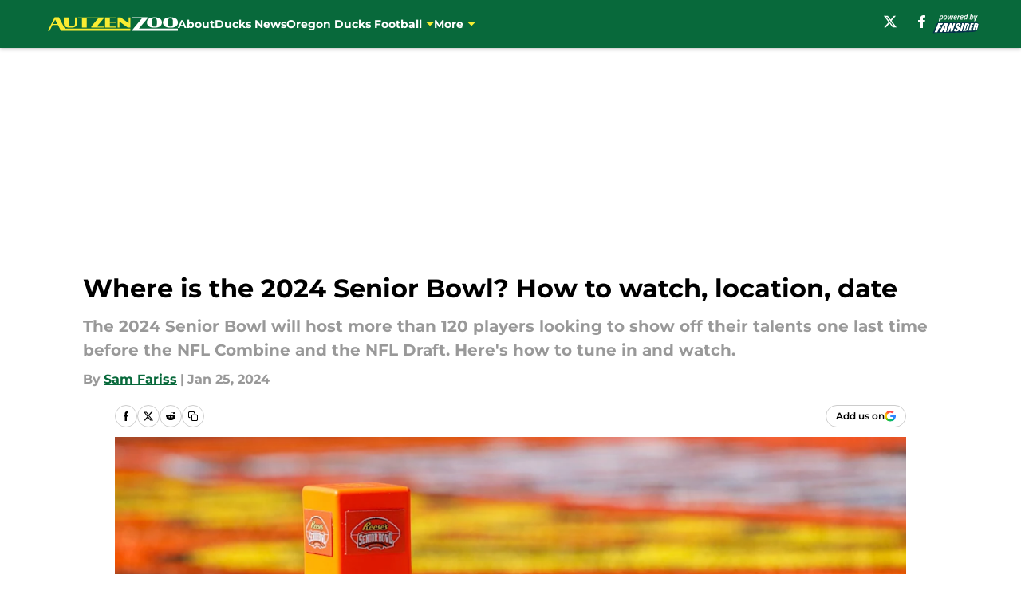

--- FILE ---
content_type: text/html
request_url: https://autzenzoo.com/posts/where-is-the-2024-senior-bowl-how-to-watch-location-date
body_size: 55710
content:
<!DOCTYPE html><html lang="en-US" q:render="ssr" q:route="html/" q:container="paused" q:version="1.15.0" q:base="https://assets.minutemediacdn.com/vl-prod/build/" q:locale="" q:manifest-hash="edr6sw" q:instance="cxkbl1kyb8b"><!--qv q:id=0 q:key=tntn:Qb_0--><!--qv q:id=1 q:key=uXAr:vp_3--><!--qv q:s q:sref=1 q:key=--><head q:head><!--qv q:id=2 q:key=0YpJ:vp_0--><!--qv q:key=nO_0--><meta charset="utf-8" q:head><link href="https://fonts.googleapis.com" rel="preconnect" crossOrigin="" q:key="https://fonts.googleapis.com" q:head><link href="https://fonts.gstatic.com" rel="preconnect" crossOrigin="" q:key="https://fonts.gstatic.com" q:head><link href="https://fonts.googleapis.com/css2?family=Inter:wght@400;700;800&amp;family=Roboto:wght@100;200;300;400;500;600;700;800;900&amp;display=swap" rel="stylesheet" q:key="google-fonts" q:head><title q:head>Where is the 2024 Senior Bowl? How to watch, location, date</title><meta name="viewport" content="width=device-width, initial-scale=1.0" q:head><meta name="description" content="The 2024 Senior Bowl will host more than 120 players looking to show off their talents one last time before the NFL Combine and the NFL Draft. Here&#39;s how to tune in and watch." q:head><meta property="fb:app_id" content="531030426978426" q:head><meta property="fb:pages" content="218278984920632" q:head><meta property="og:site_name" content="Autzen Zoo" q:head><meta property="og:url" content="https://autzenzoo.com/posts/where-is-the-2024-senior-bowl-how-to-watch-location-date" q:head><meta property="og:image:width" content="1440" q:head><meta property="og:image:height" content="810" q:head><meta name="twitter:url" content="https://autzenzoo.com/posts/where-is-the-2024-senior-bowl-how-to-watch-location-date" q:head><meta name="twitter:card" content="summary_large_image" q:head><meta name="twitter:image:width" content="1440" q:head><meta name="twitter:image:height" content="810" q:head><meta name="twitter:site" content="@autzen_zoo" q:head><meta name="robots" content="max-image-preview:large" q:head><meta name="theme-color" content="#000000" q:head><meta property="og:type" content="article" q:head><meta property="og:title" content="Where is the 2024 Senior Bowl? How to watch, location, date" q:head><meta property="og:image" content="https://images2.minutemediacdn.com/image/upload/c_crop,x_0,y_490,w_8192,h_4608/c_fill,w_1440,ar_1440:810,f_auto,q_auto,g_auto/images/ImagnImages/mmsport/168/01hn0vaf4km5558j6fss.jpg" q:head><meta property="og:description" content="The 75th Anniversary Reese’s Senior Bowl is less than ten days away and players from all across the nation are getting ready to show off their talents." q:head><meta property="article:published_time" content="2024-01-25T18:00:01Z" q:head><meta property="article:modified_time" content="2024-01-25T18:00:01Z" q:head><meta property="article:section" content="Oregon Ducks Football" q:head><meta property="article:tag" content="Oregon Ducks" q:head><meta property="article:tag" content="Bowling Green" q:head><meta property="article:tag" content="Bo Nix" q:head><meta property="article:tag" content="Evan Williams" q:head><meta property="article:tag" content="Brandon Dorlus" q:head><meta name="twitter:image" content="https://images2.minutemediacdn.com/image/upload/c_crop,x_0,y_490,w_8192,h_4608/c_fill,w_1440,ar_1440:810,f_auto,q_auto,g_auto/images/ImagnImages/mmsport/168/01hn0vaf4km5558j6fss.jpg" q:head><meta name="twitter:title" content="Where is the 2024 Senior Bowl? How to watch, location, date" q:head><meta name="twitter:description" content="The 75th Anniversary Reese’s Senior Bowl is less than ten days away and players from all across the nation are getting ready to show off their talents." q:head><link rel="preload" href="https://fonts.gstatic.com/s/montserrat/v31/JTUHjIg1_i6t8kCHKm4532VJOt5-QNFgpCu173w5aXo.woff2" as="font" type="font/woff2" crossorigin key="https://fonts.gstatic.com/s/montserrat/v31/JTUHjIg1_i6t8kCHKm4532VJOt5-QNFgpCu173w5aXo.woff2" q:key="https://fonts.gstatic.com/s/montserrat/v31/JTUHjIg1_i6t8kCHKm4532VJOt5-QNFgpCu173w5aXo.woff2" q:head><link rel="preload" href="https://fonts.gstatic.com/s/montserrat/v31/JTUHjIg1_i6t8kCHKm4532VJOt5-QNFgpCuM73w5aXo.woff2" as="font" type="font/woff2" crossorigin key="https://fonts.gstatic.com/s/montserrat/v31/JTUHjIg1_i6t8kCHKm4532VJOt5-QNFgpCuM73w5aXo.woff2" q:key="https://fonts.gstatic.com/s/montserrat/v31/JTUHjIg1_i6t8kCHKm4532VJOt5-QNFgpCuM73w5aXo.woff2" q:head><link rel="preload" href="https://fonts.gstatic.com/s/roboto/v50/KFOMCnqEu92Fr1ME7kSn66aGLdTylUAMQXC89YmC2DPNWubEbVmUiAo.woff2" as="font" type="font/woff2" crossorigin key="https://fonts.gstatic.com/s/roboto/v50/KFOMCnqEu92Fr1ME7kSn66aGLdTylUAMQXC89YmC2DPNWubEbVmUiAo.woff2" q:key="https://fonts.gstatic.com/s/roboto/v50/KFOMCnqEu92Fr1ME7kSn66aGLdTylUAMQXC89YmC2DPNWubEbVmUiAo.woff2" q:head><link rel="preload" href="https://fonts.gstatic.com/s/roboto/v50/KFOMCnqEu92Fr1ME7kSn66aGLdTylUAMQXC89YmC2DPNWuYaalmUiAo.woff2" as="font" type="font/woff2" crossorigin key="https://fonts.gstatic.com/s/roboto/v50/KFOMCnqEu92Fr1ME7kSn66aGLdTylUAMQXC89YmC2DPNWuYaalmUiAo.woff2" q:key="https://fonts.gstatic.com/s/roboto/v50/KFOMCnqEu92Fr1ME7kSn66aGLdTylUAMQXC89YmC2DPNWuYaalmUiAo.woff2" q:head><link rel="preload" href="https://fonts.gstatic.com/s/roboto/v50/KFOMCnqEu92Fr1ME7kSn66aGLdTylUAMQXC89YmC2DPNWuYjalmUiAo.woff2" as="font" type="font/woff2" crossorigin key="https://fonts.gstatic.com/s/roboto/v50/KFOMCnqEu92Fr1ME7kSn66aGLdTylUAMQXC89YmC2DPNWuYjalmUiAo.woff2" q:key="https://fonts.gstatic.com/s/roboto/v50/KFOMCnqEu92Fr1ME7kSn66aGLdTylUAMQXC89YmC2DPNWuYjalmUiAo.woff2" q:head><link rel="icon" href="https://images2.minutemediacdn.com/image/upload/v1678012337/shape/cover/sport/favicon_2-7584840191d9f13dce826391650b7201.ico" q:head><link rel="canonical" href="https://autzenzoo.com/posts/where-is-the-2024-senior-bowl-how-to-watch-location-date" q:head><link rel="preconnect" href="https://images2.minutemediacdn.com" crossorigin="anonymous" q:head><link rel="dns-prefetch" href="https://images2.minutemediacdn.com" q:head><style type="text/css" q:head>@font-face {font-family: 'Montserrat';
  font-style: normal;
  font-weight: 600;
  font-display: swap;
  src: url(https://fonts.gstatic.com/s/montserrat/v31/JTUHjIg1_i6t8kCHKm4532VJOt5-QNFgpCu173w5aXo.woff2) format('woff2');
  unicode-range: U+0000-00FF, U+0131, U+0152-0153, U+02BB-02BC, U+02C6, U+02DA, U+02DC, U+0304, U+0308, U+0329, U+2000-206F, U+20AC, U+2122, U+2191, U+2193, U+2212, U+2215, U+FEFF, U+FFFD;}@font-face {font-family: 'Montserrat';
  font-style: normal;
  font-weight: 700;
  font-display: swap;
  src: url(https://fonts.gstatic.com/s/montserrat/v31/JTUHjIg1_i6t8kCHKm4532VJOt5-QNFgpCuM73w5aXo.woff2) format('woff2');
  unicode-range: U+0000-00FF, U+0131, U+0152-0153, U+02BB-02BC, U+02C6, U+02DA, U+02DC, U+0304, U+0308, U+0329, U+2000-206F, U+20AC, U+2122, U+2191, U+2193, U+2212, U+2215, U+FEFF, U+FFFD;}@font-face {font-family: 'Roboto';
  font-style: normal;
  font-weight: 400;
  font-stretch: normal;
  font-display: swap;
  src: url(https://fonts.gstatic.com/s/roboto/v50/KFOMCnqEu92Fr1ME7kSn66aGLdTylUAMQXC89YmC2DPNWubEbVmUiAo.woff2) format('woff2');
  unicode-range: U+0000-00FF, U+0131, U+0152-0153, U+02BB-02BC, U+02C6, U+02DA, U+02DC, U+0304, U+0308, U+0329, U+2000-206F, U+20AC, U+2122, U+2191, U+2193, U+2212, U+2215, U+FEFF, U+FFFD;}@font-face {font-family: 'Roboto';
  font-style: normal;
  font-weight: 600;
  font-stretch: normal;
  font-display: swap;
  src: url(https://fonts.gstatic.com/s/roboto/v50/KFOMCnqEu92Fr1ME7kSn66aGLdTylUAMQXC89YmC2DPNWuYaalmUiAo.woff2) format('woff2');
  unicode-range: U+0000-00FF, U+0131, U+0152-0153, U+02BB-02BC, U+02C6, U+02DA, U+02DC, U+0304, U+0308, U+0329, U+2000-206F, U+20AC, U+2122, U+2191, U+2193, U+2212, U+2215, U+FEFF, U+FFFD;}@font-face {font-family: 'Roboto';
  font-style: normal;
  font-weight: 700;
  font-stretch: normal;
  font-display: swap;
  src: url(https://fonts.gstatic.com/s/roboto/v50/KFOMCnqEu92Fr1ME7kSn66aGLdTylUAMQXC89YmC2DPNWuYjalmUiAo.woff2) format('woff2');
  unicode-range: U+0000-00FF, U+0131, U+0152-0153, U+02BB-02BC, U+02C6, U+02DA, U+02DC, U+0304, U+0308, U+0329, U+2000-206F, U+20AC, U+2122, U+2191, U+2193, U+2212, U+2215, U+FEFF, U+FFFD;}</style><style q:head>:root {--color-black:#000000;--color-blue:#0066CC;--color-darkGrey:#999999;--color-grey:#cccccc;--color-lightGrey:#F7F7F7;--color-primary:#08693B;--color-secondary:#F5EE32;--color-white:#FFFFFF;--font-family-big:Montserrat;--font-weight-big:700;--font-size-big-lg:14px;--font-size-big-md:14px;--font-size-big-sm:12px;--font-family-bigger:Montserrat;--font-weight-bigger:700;--font-size-bigger-lg:16px;--font-size-bigger-md:16px;--font-size-bigger-sm:14px;--font-family-gigantic:Montserrat;--font-weight-gigantic:700;--font-size-gigantic-lg:32px;--font-size-gigantic-md:24px;--font-size-gigantic-sm:22px;--font-family-huge:Montserrat;--font-weight-huge:700;--font-size-huge-lg:24px;--font-size-huge-md:22px;--font-size-huge-sm:18px;--font-family-large:Montserrat;--font-weight-large:700;--font-size-large-lg:20px;--font-size-large-md:20px;--font-size-large-sm:16px;--font-family-normal:Roboto;--font-weight-normal:400;--font-size-normal-lg:18px;--font-size-normal-md:18px;--font-size-normal-sm:18px;--font-family-tiny:Montserrat;--font-weight-tiny:700;--font-size-tiny-lg:12px;--font-size-tiny-md:12px;--font-size-tiny-sm:10px;}</style><script async type="text/javascript" id="clientApiData" q:key="clientApiData" q:head>window.clientApiData = {"pageData":{"tags":["flat-rate"],"distributionChannels":["author|samfariss","more-stories","oregon-ducks-football","recent-posts"],"language":"en","experiments":[],"pageType":"PostPage","articleId":"01hn0v8zs8em","property":"168","contentTags":["Oregon Ducks","Bowling Green","Bo Nix","Evan Williams","Brandon Dorlus"],"isMobileViewer":false,"topic":"Ducks","vertical":"NCAA","siteName":"Autzen Zoo","resourceID":"01hn0v8zs8em","autoTags":[]},"paletteData":{"colors":{"black":"#000000","blue":"#0066CC","darkGrey":"#999999","grey":"#cccccc","lightGrey":"#F7F7F7","primary":"#08693B","secondary":"#F5EE32","white":"#FFFFFF"},"fonts":[{"family":"Montserrat","stylesheetUrl":"https://fonts.googleapis.com/css?family=Montserrat:600,700&display=swap","type":"stylesheetUrl","weights":["700"]},{"family":"Roboto","stylesheetUrl":"https://fonts.googleapis.com/css?family=Roboto:400,600,700&display=swap","type":"stylesheetUrl","weights":["400"]}],"typography":{"big":{"fontFamily":"Montserrat","fontWeight":700,"screenSizes":{"large":14,"medium":14,"small":12}},"bigger":{"fontFamily":"Montserrat","fontWeight":700,"screenSizes":{"large":16,"medium":16,"small":14}},"gigantic":{"fontFamily":"Montserrat","fontWeight":700,"screenSizes":{"large":32,"medium":24,"small":22}},"huge":{"fontFamily":"Montserrat","fontWeight":700,"screenSizes":{"large":24,"medium":22,"small":18}},"large":{"fontFamily":"Montserrat","fontWeight":700,"screenSizes":{"large":20,"medium":20,"small":16}},"normal":{"fontFamily":"Roboto","fontWeight":400,"screenSizes":{"large":18,"medium":18,"small":18}},"tiny":{"fontFamily":"Montserrat","fontWeight":700,"screenSizes":{"large":12,"medium":12,"small":10}}}}};</script><script type="text/javascript" id="OneTrustAutoBlock" q:key="oneTrustAutoBlock" q:head></script><script type="text/javascript" src="https://cdn-ukwest.onetrust.com/scripttemplates/otSDKStub.js" id="OneTrustURL" data-domain-script="01948883-cdc5-73d6-a267-dd1f0a86d169" q:key="oneTrustStub" q:head></script><script type="text/javascript" src="https://cdn.cookielaw.org/opt-out/otCCPAiab.js" id="OneTrustIAB" ccpa-opt-out-ids="C0004" ccpa-opt-out-geo="ca" ccpa-opt-out-lspa="true" q:key="oneTrustIAB" q:head></script><script type="text/javascript" id="OneTrustInit" q:key="oneTrustInit" q:head>
      function OptanonWrapper() {
      const geoData = OneTrust.getGeolocationData?.();
      const isUS = (geoData?.country === "US");
      const groups = window.OnetrustActiveGroups || '';
      const consentGiven = groups.includes(',C0004,');

      const shouldLoadAutoBlockScript = !isUS || (isUS && !consentGiven);

      // Update Permutive consent based on current consent status
      function updatePermutiveConsent(hasConsent) {
        function attemptUpdate() {
          if (window.permutive && typeof window.permutive.consent === 'function') {
            if (hasConsent) {
              window.permutive.consent({ "opt_in": true, "token": "CONSENT_CAPTURED" });
            } else {
              window.permutive.consent({ "opt_in": false });
            }
            return true;
          }
          return false;
        }

        // Try immediately
        if (!attemptUpdate()) {
          // If Permutive isn't ready, retry after a short delay
          setTimeout(function() {
            attemptUpdate();
          }, 200);
        }
      }

      // Set initial Permutive consent status
      updatePermutiveConsent(consentGiven);

      // Set up consent change handler to update Permutive when consent changes
      OneTrust.OnConsentChanged(function(eventData) {
        // Use a small delay to ensure OnetrustActiveGroups is updated
        // OneTrust may fire the callback before updating the groups
        setTimeout(function() {
          // Update consent status from event data
          const updatedGroups = window.OnetrustActiveGroups || '';
          const updatedConsentGiven = updatedGroups.includes(',C0004,');
          updatePermutiveConsent(updatedConsentGiven);

          // Handle auto-block script loading and page reload for US users
          // If user is in US and opts out (no longer has consent), load auto-block
          if (isUS && !updatedConsentGiven) {
            loadAutoBlockScript();
            location.reload();
          }
        }, 150);
      });

      if (shouldLoadAutoBlockScript) {
        loadAutoBlockScript();
      }

      function loadAutoBlockScript() {
        const autoBlockScript = document.getElementById('OneTrustAutoBlock');
        if (autoBlockScript && !autoBlockScript.src) {
          autoBlockScript.src = 'https://cdn-ukwest.onetrust.com/consent/01948883-cdc5-73d6-a267-dd1f0a86d169/OtAutoBlock.js';
        }
      }
    }
  </script><script async src="https://accounts.google.com/gsi/client" id="google-auth" q:key="google-auth" q:head></script><script type="text/javascript" id="mmBCPageData" q:key="mmBCPageData" q:head>
        window.mmBCPageData = {
          property: '168',
          authors: ["samfariss"],
          pageType: 'PostPage',
        };</script><script async type="text/javascript" id="update-hem-cookie" q:key="update-hem-cookie" q:head>
      (function () {
        function getCookie(name) {
          const value = '; ' + document.cookie;
          const parts = value.split('; ' + name + '=');
          if (parts.length === 2) {
            return parts.pop().split(";").shift();
          }
          return null;
        }

        function processUserId(userId) {
            if (!userId) return;
            document.cookie = 'mm_bc_user_sha' + '=' + userId + '; path=/; max-age=31536000; Secure; SameSite=Lax';
        }

        const existingValue = getCookie('mm_bc_user_sha');
        if (existingValue) {
          processUserId(existingValue);
          return;
        }

        if (window.dataLayer && Array.isArray(window.dataLayer)) {
          const found = window.dataLayer.find(e => e.bc_reg_user_id);
          if (found) {
            processUserId(found.bc_reg_user_id);
            return;
          }
        }

        // Intercept future pushes to dataLayer and capture bc_reg_user_id
        if (window.dataLayer) {
          const originalPush = window.dataLayer.push;
          window.dataLayer.push = function () {
            for (let arg of arguments) {
              if (arg.bc_reg_user_id) {
                processUserId(arg.bc_reg_user_id);
              }
            }
            return originalPush.apply(window.dataLayer, arguments);
          };
        }
    })();
  </script><script id="chartbeatData" type="text/javascript" q:key="chartbeatData" q:head>
    window._sf_async_config = {
      uid: 67224,
      domain: 'autzenzoo.com',
      useCanonical: true,
      useCanonicalDomain: true,
      flickerControl: false,
      sections: 'Oregon Ducks Football',
      authors: 'Sam Fariss'
    };
  </script><script id="chartbeatHeadline" type="text/javascript" src="https://static.chartbeat.com/js/chartbeat_mab.js" async q:key="chartbeatHeadline" q:head></script><script src="https://ak.sail-horizon.com/spm/spm.v1.min.js" id="sailthru" async q:key="sailthru" q:head></script><script id="sailthruInit" type="text/javascript" q:key="sailthruInit" q:head>
    // Wait for Sailthru to be available on window before initializing
    (function checkSailthru(attempts = 0) {
      if (typeof window.Sailthru !== 'undefined') {
        Sailthru.init({ customerId: 'c92e7ba97ddecf8d779ded02d904b48b' });
      } else if (attempts < 3) {
        // Check again after a short delay, limit to 3 attempts
        setTimeout(() => checkSailthru(attempts + 1), 100);
      }
    })();
  </script><script src="https://static.chartbeat.com/js/chartbeat.js" async type="text/javascript" class="optanon-category-C0002 optanon-category-SPD_BG" q:key="chartbeat" q:head></script><script src="https://static.chartbeat.com/js/subscriptions.js" async type="text/javascript" q:key="chartbeatSubscriptions" q:head></script><script id="chartbeatConversion" type="text/javascript" q:key="chartbeatConversion" q:head>
    class ChartbeatConversionEvents {
      constructor() {
        this.isAttached = false;
        this.observer = null;
        this.originalPushState = history.pushState;
        this.init();
      }

      // Form finders
      findRegForm() {
        // Return the iframe container since we can't access cross-origin iframe content
        const form = document.getElementById('voltax-auth-openpass');
        const iframe = form?.querySelector('iframe');
        return iframe || null;
      }

      findNewsletterForm() {
        return document.getElementsByClassName('bcForm')[0]?.querySelector('input[type="text"]') || null;
      }

      // Track event helper
      track(eventName) {
        if (typeof window.chartbeat === 'function') {
          chartbeat(eventName);
        }
      }

      // Creates a tracker with start/complete/cancel state management
      createTracker(prefix) {
        let hasShown = false;
        let hasStarted = false;
        let hasCompleted = false;
        let hasCanceled = false;
        
        return {
          shown: () => { hasShown = true; this.track(prefix + 'Shown'); },
          start: () => { hasStarted = true; this.track(prefix + 'Start'); },
          complete: () => { hasCompleted = true; if (hasStarted) this.track(prefix + 'Complete'); },
          cancel: () => { 
            if (hasShown && !hasCompleted && !hasCanceled) {
              hasCanceled = true;
              this.track(prefix + 'Cancel');
            }
          }
        };
      }

      // Registration Wall tracking
      setupRegistrationTracking(regForm) {
        const reg = this.createTracker('trackRegistration');
        reg.shown();
        
        // Start: any auth button click or openpass form
        regForm.querySelectorAll('.voltax-auth-button, .voltax-auth-google-button')
          .forEach(btn => btn.addEventListener('click', reg.start, { once: true }));

        // OpenPass iframe tracking
        const iframe = regForm.querySelector('#voltax-auth-openpass').querySelector('iframe');
        if (!iframe) {
          return;
        }
        
        let hasInteracted = false;
        // Only event that is triggered when the user is interacting with the iframe
        iframe.addEventListener('mouseenter', () => {
          hasInteracted = true;
          reg.start();
        }, { once: true });

        // Complete: when "voltax_auth_provider" is set in local storage
        // Cancel: when modal closes without completing (modal removed from DOM)
        const regObserver = new MutationObserver(() => {
          if (localStorage.getItem('voltax_auth_provider')) {
            reg.complete();
            regObserver.disconnect();
          } else if (!iframe.isConnected) {
            reg.cancel();
            regObserver.disconnect();
          }
        });
        regObserver.observe(document.body, { childList: true, subtree: true });
        
        // Cancel: leave page without completing (user navigates away)
        window.addEventListener('beforeunload', reg.cancel);
      }

      // Newsletter tracking
      setupNewsletterTracking(newsletterForm) {
        const nl = this.createTracker('trackNewsletterSignup');
        nl.shown();
        
        const emailInput = newsletterForm.querySelector('input[type="text"]');
        const submitBtn = newsletterForm.querySelector('.blueConicButton input[type="submit"]');
        
        // Start: focus email input
        if (emailInput) {
          emailInput.addEventListener('focus', nl.start, { once: true });
        }
        
        // Complete: form submit or button click
        newsletterForm.addEventListener('submit', nl.complete, { once: true });
        if (submitBtn) {
          submitBtn.addEventListener('click', nl.complete, { once: true });
        }
        
        // Cancel: leave page, URL change (finite scroll), or form is removed from DOM
        window.addEventListener('beforeunload', nl.cancel);
        window.addEventListener('popstate', nl.cancel);
        
        // Cancel: when modal closes without completing (form removed from DOM)
        const nlObserver = new MutationObserver(() => {
          if (!newsletterForm.isConnected) {
            nl.cancel();
            nlObserver.disconnect();
          }
        });
        nlObserver.observe(document.body, { childList: true, subtree: true });
        
        const originalPushState = this.originalPushState;
        history.pushState = function(...args) {
          nl.cancel();
          return originalPushState.apply(history, args);
        };
      }

      attachListener() {
        if (this.isAttached) return;
        
        const regForm = this.findRegForm();
        const newsletterForm = this.findNewsletterForm();
        
        if (typeof window.chartbeat !== 'function' || (!regForm && !newsletterForm)) return;

        if (regForm) this.setupRegistrationTracking(document.getElementById('voltax-sign-in'));
        if (newsletterForm) this.setupNewsletterTracking(document.getElementsByClassName('bcForm')[0]);

        this.isAttached = true;
        if (this.observer) this.observer.disconnect();
      }

      init() {
        this.observer = new MutationObserver(() => this.attachListener());
        this.observer.observe(document.body, { childList: true, subtree: true });
        this.attachListener();
      }
    }

    window.addEventListener("DOMContentLoaded", () => {
      new ChartbeatConversionEvents();
    });
  </script><script async type="text/javascript" id="cwv-tracker" q:key="cwv-tracker" q:head>
          (function () {
            const SAMPLE_PERCENTAGE = 50;
            if (Math.random() < SAMPLE_PERCENTAGE / 100) {
              const script = document.createElement("script");
              script.src =
                "https://assets.minutemediacdn.com/mm-cwv-tracker/prod/mm-cwv-tracker.js";
              script.async = true;
              document.head.appendChild(script);
            }
          })();
        </script><script async type="text/javascript" id="gtm" data-consent-category="C0001" q:key="gtm" q:head>(function(w,d,s,l,i){w[l]=w[l]||[];w[l].push({'gtm.start': new Date().getTime(),event:'gtm.js'});var f=d.getElementsByTagName(s)[0],j=d.createElement(s),dl=l!='dataLayer'?'&l='+l:'';j.async=true;j.src='https://www.googletagmanager.com/gtm.js?id='+i+dl;f.parentNode.insertBefore(j,f);})(window,document,'script','dataLayer','GTM-TCW5HW')</script><script async type="text/javascript" id="accessibility" data-consent-category="C0001" q:key="accessibility" q:head>const style = document.createElement('style');
style.innerHTML = `
      #INDmenu-btn {
        display:none;
      }
    `;
document.head.appendChild(style);
window.mmClientApi = window.mmClientApi || [];
window.mmClientApi.push('injectAccessibilityIcon', {});</script><script async type="text/javascript" id="Create ads placeholders (code)" data-consent-category="C0004" q:key="Create ads placeholders (code)" q:head>var placeholders = {
    oneOnOne: {
        id: "div-gpt-ad-1552218089756-0"
    },
    sidebar1: {
        id: "div-sideBar1"
    },
    sidebar2: {
        id: "div-sideBar2"
    },
    top: {
        id: "div-gpt-ad-1552218170642-0"
    },
    stickyBottom: {
        id: "div-sticky-bottom"
    },
    belowTopSection: {
        id: "below-top-section"
    },
    belowSecondSection: {
        id: "below-second-section"
    }
};
mmClientApi.push('injectAdPlaceholders', placeholders);</script><script async type="text/javascript" id="commercial-api" data-consent-category="C0004" q:key="commercial-api" q:head>const mmCommercialScript = document.createElement('script');
mmCommercialScript.src = 'https://uds-selector.bqstreamer.com/library/fansided/168/code?mm-referer=' + location.href;
document.head.appendChild(mmCommercialScript);</script><script async type="text/javascript" id="Pushly" data-consent-category="C0004" q:key="Pushly" q:head>const pushlySdk = document.createElement('script');
            pushlySdk.async = true;
            pushlySdk.src = 'https://cdn.p-n.io/pushly-sdk.min.js?domain_key=izVS6yn3JArC3xJ6nkAzUXQoMOJ4erZW74TG';
            pushlySdk.type = 'text/javascript';
            document.head.appendChild(pushlySdk);
            const pushlySW = document.createElement('script');
            pushlySW.type = 'text/javascript';
            pushlySW.textContent = 'function pushly(){window.PushlySDK.push(arguments)}window.PushlySDK=window.PushlySDK||[],pushly("load",{domainKey:"izVS6yn3JArC3xJ6nkAzUXQoMOJ4erZW74TG",sw:"/" + "assets/pushly/pushly-sdk-worker.js"});'
            document.head.appendChild(pushlySW);
</script><script defer type="text/javascript" id="Mini Player" data-consent-category="C0004" q:key="Mini Player" q:head>window.mmClientApi?.push('getPageData', pageDataObject => {
  const noVideoPlayer = pageDataObject?.tags?.find(tag => tag === 'no-video-player');
  if(!noVideoPlayer) {
    const mmVideoScript = document.createElement('script');
    mmVideoScript.src = 'https://players.voltaxservices.io/players/1/code?mm-referer=' + location.href;
    document.head.appendChild(mmVideoScript);
  }
});</script><script type="application/ld+json" q:key="ldArticle" q:head>{"@context":"http://schema.org","@type":"NewsArticle","mainEntityOfPage":{"@type":"WebPage","@id":"https://autzenzoo.com/posts/where-is-the-2024-senior-bowl-how-to-watch-location-date"},"headline":"Where is the 2024 Senior Bowl? How to watch, location, date","image":[{"@type":"ImageObject","url":"https://images2.minutemediacdn.com/image/upload/c_fill,w_1200,ar_1:1,f_auto,q_auto,g_auto/images/ImagnImages/mmsport/168/01hn0vaf4km5558j6fss.jpg","width":1200,"height":1200},{"@type":"ImageObject","url":"https://images2.minutemediacdn.com/image/upload/c_fill,w_1200,ar_16:9,f_auto,q_auto,g_auto/images/ImagnImages/mmsport/168/01hn0vaf4km5558j6fss.jpg","width":1200,"height":675},{"@type":"ImageObject","url":"https://images2.minutemediacdn.com/image/upload/c_fill,w_1200,ar_4:3,f_auto,q_auto,g_auto/images/ImagnImages/mmsport/168/01hn0vaf4km5558j6fss.jpg","width":1200,"height":900}],"datePublished":"2024-01-25T18:00:01Z","dateModified":"2024-01-25T18:00:01Z","publisher":{"@type":"Organization","name":"Autzen Zoo","logo":{"@type":"ImageObject","url":"https://images2.minutemediacdn.com/image/upload/v1701349643/shape/cover/sport/AutzenZoo_google-schema-logo-d6420fb86abe9e196748089ff18c69e4.png"}},"description":"The 2024 Senior Bowl will host more than 120 players looking to show off their talents one last time before the NFL Combine and the NFL Draft. Here's how to tune in and watch.","articleSection":"Oregon Ducks Football","author":{"@type":"Person","name":"Sam Fariss","url":"https://autzenzoo.com/author/samfariss"}}</script><script type="application/ld+json" q:key="ldBreadcrumb" q:head>{"@context":"http://schema.org","@type":"BreadcrumbList","itemListElement":[{"@type":"ListItem","position":1,"name":"Home","item":"https://autzenzoo.com"},{"@type":"ListItem","position":2,"name":"Oregon Ducks Football","item":"https://autzenzoo.com/oregon-ducks-football/"}]}</script><script src="https://123p.autzenzoo.com/script.js" type="text/javascript" async q:key="blueconic" q:head></script><script src="https://assets.minutemediacdn.com/recirculation-widget/prod/mm-recirculation-injector.js" type="text/javascript" async q:key="RecirculationWidget" q:head></script><!--/qv--><!--/qv--><link rel="modulepreload" href="https://assets.minutemediacdn.com/vl-prod/build/q-RFD0BxB0.js"><script type="module" async="true" src="https://assets.minutemediacdn.com/vl-prod/build/q-RFD0BxB0.js"></script><link rel="stylesheet" href="https://assets.minutemediacdn.com/vl-prod/assets/BP1kbrhr-style.css"><link rel="modulepreload" href="https://assets.minutemediacdn.com/vl-prod/build/q-XYi0b4s7.js"><link rel="preload" href="https://assets.minutemediacdn.com/vl-prod/assets/rPwh8cQJ-bundle-graph.json" as="fetch" crossorigin="anonymous"><script type="module" async="true">let b=fetch("https://assets.minutemediacdn.com/vl-prod/assets/rPwh8cQJ-bundle-graph.json");import("https://assets.minutemediacdn.com/vl-prod/build/q-XYi0b4s7.js").then(({l})=>l("https://assets.minutemediacdn.com/vl-prod/build/",b));</script><link rel="modulepreload" href="https://assets.minutemediacdn.com/vl-prod/build/q-BmlzJyRk.js"><style q:style="nxuput-0" hidden>:root{view-transition-name:none}</style></head><body lang="en"><!--qv q:id=3 q:key=wgGj:vp_1--><!--qv q:key=Ir_2--><!--qv q:id=4 q:key=IOjm:Ir_0--><!--qv q:id=5 q:key=y7mZ:ec_1--><!--qv q:id=6 q:key=HsRY:uX_4--><!--qv q:s q:sref=6 q:key=--><!--qv q:id=7 q:key=2Q82:uX_0--><header q:key="Ma_7"><!--qv q:id=8 q:key=4hHK:Ma_0--><script type="placeholder" hidden q:id="9" on-document:load="q-DPqS1R9R.js#s_rAMdnXtK8Co[0 1]"></script><!--/qv--><!--qv q:id=a q:key=xtrp:Ma_4--><div class="fixed flex items-center space-between w-full top-0 px-5 md:px-f-2 lg:px-f-1.5 z-50 shadow-header bg-primary h-f-3" q:key="Ut_4"><!--qv q:id=b q:key=yY0a:Ut_0--><div aria-label="More Menu Items" class="block lg:hidden w-6 h-6 min-w-[24px] relative mr-5 cursor-pointer" on:click="q-Brkhvmxh.js#s_xjW80feA0gU[0]" q:key="oy_0" q:id="c"><span class="block absolute h-0.5 ease-in-out duration-200 origin-right-center opacity-1 bg-white top-1 w-full"></span><span class="block absolute h-0.5 ease-in-out duration-200 origin-right-center opacity-1 bg-white top-3 w-full"></span><span class="block absolute h-0.5 ease-in-out duration-200 origin-right-center opacity-1 bg-white top-5 w-full"></span></div><!--/qv--><!--qv q:id=d q:key=aTke:Ut_1--><div style="top:60px;height:calc(100vh - 60px)" class="fixed block lg:hidden w-full ease-in-out duration-300 z-[2] overflow-y-auto opacity-0 -left-full bg-white" q:key="rG_3"><nav><ul class="m-5"><!--qv q:id=e q:key=DVWB:0--><!--qv q:id=f q:key=LnC7:QF_1--><li class="list-none mb-5 leading-5 w-full" q:key="r0_1"><!--qv q:id=g q:key=deAA:r0_0--><h4 q:key="SZ_1"><!--qv q:s q:sref=g q:key=--><a href="https://autzenzoo.com/about/" class="mobile-nav-top text-black font-group-bigger" on:click="q-v1GZwvzz.js#s_av6wsRFPToI[0]" q:id="h"><!--t=i-->About<!----></a><!--/qv--></h4><!--/qv--></li><!--/qv--><!--/qv--><!--qv q:id=j q:key=DVWB:1--><!--qv q:id=k q:key=LnC7:QF_1--><li class="list-none mb-5 leading-5 w-full" q:key="r0_1"><!--qv q:id=l q:key=deAA:r0_0--><h4 q:key="SZ_1"><!--qv q:s q:sref=l q:key=--><a href="https://autzenzoo.com/oregon-ducks-news/" class="mobile-nav-top text-black font-group-bigger" on:click="q-v1GZwvzz.js#s_av6wsRFPToI[0]" q:id="m"><!--t=n-->Ducks News<!----></a><!--/qv--></h4><!--/qv--></li><!--/qv--><!--/qv--><!--qv q:id=o q:key=DVWB:2--><!--qv q:id=p q:key=mRxo:QF_0--><li class="list-none mb-5 leading-5 uppercase" q:key="iC_3"><span class="w-full flex justify-between cursor-pointer" on:click="q-CPVRMUoG.js#s_8L0oPrHOoEk[0]" q:id="q"><h4 class="mobile-nav-top text-black font-group-bigger"><!--qv q:id=r q:key=deAA:iC_0--><!--qv q:s q:sref=r q:key=--><!--t=s-->Oregon Ducks Football<!----><!--/qv--><!--/qv--></h4><!--qv q:id=t q:key=gm8o:iC_1--><svg width="16" height="16" viewBox="0 0 16 16" xmlns="http://www.w3.org/2000/svg" class="ease duration-300 fill-black [&amp;_polygon]:fill-black w-4" on:click="q-BUK1WQUc.js#s_XvheRgK9qJE[0]" q:key="XS_1" q:id="u"><g fill-rule="evenodd"><path d="M11,8.09909655 L6.5,13 L5,11.3663655 L8.09099026,8 L5,4.63363448 L6.5,3 L11,7.90090345 L10.9090097,8 L11,8.09909655 Z" fill-rule="nonzero" transform="rotate(90 8 8)"></path></g></svg><!--/qv--></span></li><!--/qv--><!--/qv--><!--qv q:id=v q:key=DVWB:3--><!--qv q:id=w q:key=mRxo:QF_0--><li class="list-none mb-5 leading-5 uppercase" q:key="iC_3"><span class="w-full flex justify-between cursor-pointer" on:click="q-CPVRMUoG.js#s_8L0oPrHOoEk[0]" q:id="x"><h4 class="mobile-nav-top text-black font-group-bigger"><!--qv q:id=y q:key=deAA:iC_0--><!--qv q:s q:sref=y q:key=--><!--t=z-->Oregon Ducks Basketball<!----><!--/qv--><!--/qv--></h4><!--qv q:id=10 q:key=gm8o:iC_1--><svg width="16" height="16" viewBox="0 0 16 16" xmlns="http://www.w3.org/2000/svg" class="ease duration-300 fill-black [&amp;_polygon]:fill-black w-4" on:click="q-BUK1WQUc.js#s_XvheRgK9qJE[0]" q:key="XS_1" q:id="11"><g fill-rule="evenodd"><path d="M11,8.09909655 L6.5,13 L5,11.3663655 L8.09099026,8 L5,4.63363448 L6.5,3 L11,7.90090345 L10.9090097,8 L11,8.09909655 Z" fill-rule="nonzero" transform="rotate(90 8 8)"></path></g></svg><!--/qv--></span></li><!--/qv--><!--/qv--><!--qv q:id=12 q:key=DVWB:4--><!--qv q:id=13 q:key=LnC7:QF_1--><li class="list-none mb-5 leading-5 w-full" q:key="r0_1"><!--qv q:id=14 q:key=deAA:r0_0--><h4 q:key="SZ_1"><!--qv q:s q:sref=14 q:key=--><a href="https://autzenzoo.com/oregon-ducks-basketball/oregon-ducks-womens-basketball/" class="mobile-nav-top text-black font-group-bigger" on:click="q-v1GZwvzz.js#s_av6wsRFPToI[0]" q:id="15"><!--t=16-->Oregon Ducks Women&#39;s Basketball<!----></a><!--/qv--></h4><!--/qv--></li><!--/qv--><!--/qv--><!--qv q:id=17 q:key=DVWB:5--><!--qv q:id=18 q:key=LnC7:QF_1--><li class="list-none mb-5 leading-5 w-full" q:key="r0_1"><!--qv q:id=19 q:key=deAA:r0_0--><h4 q:key="SZ_1"><!--qv q:s q:sref=19 q:key=--><a href="https://autzenzoo.com/pac-12-news/" class="mobile-nav-top text-black font-group-bigger" on:click="q-v1GZwvzz.js#s_av6wsRFPToI[0]" q:id="1a"><!--t=1b-->Pac-12 News<!----></a><!--/qv--></h4><!--/qv--></li><!--/qv--><!--/qv--><!--qv q:id=1c q:key=DVWB:6--><!--qv q:id=1d q:key=LnC7:QF_1--><li class="list-none mb-5 leading-5 w-full" q:key="r0_1"><!--qv q:id=1e q:key=deAA:r0_0--><h4 q:key="SZ_1"><!--qv q:s q:sref=1e q:key=--><a href="https://fansided.com/network/ncaa/" class="mobile-nav-top text-black font-group-bigger" on:click="q-v1GZwvzz.js#s_av6wsRFPToI[0]" q:id="1f"><!--t=1g-->FanSided NCAA Sites<!----></a><!--/qv--></h4><!--/qv--></li><!--/qv--><!--/qv--></ul></nav><!--qv q:key=rG_2--><!--qv q:id=1h q:key=fUhI:rG_0--><div class="h-[1px] m-5 bg-lightGrey" q:key="Im_0"></div><!--/qv--><div class="mt-10 mr-4 mb-4 ml-6"><!--qv q:id=1i q:key=lIX3:rG_1--><nav q:key="jV_2"><h4 class="mb-4 text-black font-group-bigger" q:key="jV_0" q:id="1j"><!--t=1k-->Follow Us<!----></h4><ul class="inline-grid gap-5 grid-flow-col list-none"><li class="flex w-5 justify-center" q:key="0"><!--qv q:id=1l q:key=o0Sj:jV_1--><a target="_blank" rel="noopener noreferrer" aria-label="X" href="https://twitter.com/autzen_zoo" class="[&amp;&gt;svg]:h-4 [&amp;&gt;svg]:fill-primary [&amp;&gt;svg]:hover:fill-primary" q:key="4t_1" q:id="1m"><!--qv q:id=1n q:key=i4KS:4t_0--><svg xmlns="http://www.w3.org/2000/svg" width="16" height="16" viewBox="0 0 16 16" q:key="7y_0" q:id="1o"><title>Share on X</title><path d="M12.6.75h2.454l-5.36 6.142L16 15.25h-4.937l-3.867-5.07-4.425 5.07H.316l5.733-6.57L0 .75h5.063l3.495 4.633L12.601.75Zm-.86 13.028h1.36L4.323 2.145H2.865z"></path></svg><!--/qv--></a><!--/qv--></li><li class="flex w-5 justify-center" q:key="1"><!--qv q:id=1p q:key=o0Sj:jV_1--><a target="_blank" rel="noopener noreferrer" aria-label="facebook" href="https://www.facebook.com/autzenzoo" class="[&amp;&gt;svg]:h-4 [&amp;&gt;svg]:fill-primary [&amp;&gt;svg]:hover:fill-primary" q:key="4t_2" q:id="1q"><svg xmlns="http://www.w3.org/2000/svg" viewBox="0 0 34.28 64"><g id="Layer_2" data-name="Layer 2"><g id="Layer_1-2" data-name="Layer 1"><path d="M10.17,64V36H0V24.42H10.17V15.59c0-10,6-15.59,15.14-15.59a61.9,61.9,0,0,1,9,.78v9.86H29.23c-5,0-6.53,3.09-6.53,6.26v7.52H33.81L32,36H22.7V64Z"/></g></g></svg></a><!--/qv--></li></ul></nav><!--/qv--></div><!--/qv--></div><!--/qv--><div class="flex items-center gap-5 grow h-full lg:ml-f-1.5"><!--qv q:id=1r q:key=LamO:Ut_2--><a href="https://autzenzoo.com" class="inline-flex items-center items-start duration-200 w-auto h-f-1.5" q:key="L5_0"><img src="data:image/svg+xml,%3C%3Fxml%20version%3D%221.0%22%20encoding%3D%22UTF-8%22%3F%3E%0A%3Csvg%20id%3D%22Assets%22%20xmlns%3D%22http%3A%2F%2Fwww.w3.org%2F2000%2Fsvg%22%20viewBox%3D%220%200%201086%20200%22%3E%0A%20%20%3Cdefs%3E%0A%20%20%20%20%3Cstyle%3E%0A%20%20%20%20%20%20.cls-1%20%7B%0A%20%20%20%20%20%20%20%20fill%3A%20%23f9ec31%3B%0A%20%20%20%20%20%20%7D%0A%0A%20%20%20%20%20%20.cls-1%2C%20.cls-2%20%7B%0A%20%20%20%20%20%20%20%20stroke-width%3A%200px%3B%0A%20%20%20%20%20%20%7D%0A%0A%20%20%20%20%20%20.cls-2%20%7B%0A%20%20%20%20%20%20%20%20fill%3A%20%23fff%3B%0A%20%20%20%20%20%20%7D%0A%20%20%20%20%3C%2Fstyle%3E%0A%20%20%3C%2Fdefs%3E%0A%20%20%3Cpath%20class%3D%22cls-1%22%20d%3D%22m188.9%2C130.86c36.78%2C0%2C52.71-9.08%2C52.71-34.37v-51.61h-15.43v52.64c0%2C14.83-5.91%2C21.72-25.78%2C21.72s-25.29-6.9-25.29-21.72v-52.64h-41.38v51.49c0%2C25.17%2C18.55%2C34.48%2C55.17%2C34.48Z%22%2F%3E%0A%20%20%3Cpolygon%20class%3D%22cls-1%22%20points%3D%22285.11%20129.71%20325.33%20129.71%20325.33%2053.74%20364.9%2053.74%20418.59%2053.74%20362.44%20120.86%20362.44%20129.71%20467.85%20129.71%20467.85%20120.86%20409.07%20120.86%20465.39%2053.74%20465.39%2044.89%20364.9%2044.89%20251.61%2044.89%20251.61%2053.74%20285.11%2053.74%20285.11%20129.71%22%2F%3E%0A%20%20%3Cpolygon%20class%3D%22cls-1%22%20points%3D%22572.43%20120.86%20518.25%20120.86%20518.25%2090.63%20565.54%2090.63%20565.54%2081.9%20518.25%2081.9%20518.25%2053.74%20572.43%2053.74%20572.43%2044.89%20477.86%2044.89%20477.86%20129.71%20572.43%20129.71%20572.43%20120.86%22%2F%3E%0A%20%20%3Cpolygon%20class%3D%22cls-1%22%20points%3D%22673.89%2091.32%20607.07%2044.89%20582.44%2044.89%20582.44%20129.71%20597.38%20129.71%20597.38%2079.37%20666.51%20129.71%20688.84%20129.71%20688.84%2044.89%20673.89%2044.89%20673.89%2091.32%22%2F%3E%0A%20%20%3Cpath%20class%3D%22cls-2%22%20d%3D%22m889.36%2C130.86c42.53%2C0%2C62.72-17.13%2C62.72-43.56s-20.2-43.56-62.72-43.56-62.72%2C17.13-62.72%2C43.56%2C20.36%2C43.56%2C62.72%2C43.56Zm0-78.27c16.75%2C0%2C21.18%2C5.4%2C21.18%2C34.71s-4.43%2C34.71-21.18%2C34.71-21.18-5.4-21.18-34.71%2C4.43-34.71%2C21.18-34.71Z%22%2F%3E%0A%20%20%3Cpath%20class%3D%22cls-2%22%20d%3D%22m1023.28%2C130.86c42.53%2C0%2C62.72-17.13%2C62.72-43.56s-20.2-43.56-62.72-43.56-62.72%2C17.13-62.72%2C43.56%2C20.36%2C43.56%2C62.72%2C43.56Zm0-78.27c16.75%2C0%2C21.18%2C5.4%2C21.18%2C34.71s-4.43%2C34.71-21.18%2C34.71-21.18-5.4-21.18-34.71%2C4.43-34.71%2C21.18-34.71Z%22%2F%3E%0A%20%20%3Cpath%20class%3D%22cls-1%22%20d%3D%22m91.87%2C43.74h-35.14L0%2C156.26h14.76l23.75-48.22h45.65l15.49%2C30.52%2C8.99%2C17.7h580.2v-17.7H141.67l-49.8-94.82Zm-48.93%2C55.45l18.06-36.46%2C18.55%2C36.46h-36.61Z%22%2F%3E%0A%20%20%3Cpolygon%20class%3D%22cls-2%22%20points%3D%22831.11%2052.71%20831.11%2043.74%20698.84%2043.74%20698.84%2052.71%20784.32%2052.71%20698.84%20156.26%20725.46%20156.26%20745.39%20156.26%201086%20156.26%201086%20138.56%20760.04%20138.56%20831.11%2052.71%22%2F%3E%0A%3C%2Fsvg%3E" alt="Autzen Zoo" class="h-full min-w-[123px] md:max-w-none"></a><!--/qv--><div class="h-full w-full"><!--qv q:id=1s q:key=Kc5R:Ut_3--><div class="flex h-full w-full" on:qvisible="q-B9Cxq_nD.js#_hW[0]" q:key="QW_4" q:id="1t"><nav class="grow hidden lg:block" q:key="QW_0" q:id="1u"><ul class="nav-ul flex items-center h-full w-full overflow-hidden flex-wrap gap-x-f-1"><!--qv q:id=1v q:key=G0EU:0--><!--qv q:id=1w q:key=RBkV:K2_1--><li class="list-none flex align-center group h-full" q:key="hC_1"><span class="flex items-center w-full"><a href="https://autzenzoo.com/about/" class="text-white hover:text-secondary border-b-0 pt-0 font-group-big w-full h-full flex items-center box-border cursor-pointer nav-item-link" q:key="hC_0" q:id="1x">About</a></span></li><!--/qv--><!--/qv--><!--qv q:id=1y q:key=G0EU:1--><!--qv q:id=1z q:key=RBkV:K2_1--><li class="list-none flex align-center group h-full" q:key="hC_1"><span class="flex items-center w-full"><a href="https://autzenzoo.com/oregon-ducks-news/" class="text-white hover:text-secondary border-b-0 pt-0 font-group-big w-full h-full flex items-center box-border cursor-pointer nav-item-link" q:key="hC_0" q:id="20">Ducks News</a></span></li><!--/qv--><!--/qv--><!--qv q:id=21 q:key=G0EU:2--><!--qv q:id=22 q:key=n75k:K2_0--><li class="list-none h-full flex align-center [&amp;&gt;ul]:hover:grid group/topnav" q:key="IN_4"><!--qv q:id=23 q:key=8UIg:IN_0--><span class="flex items-center cursor-pointer" on:click="q-D-Zi8i0I.js#s_BnwQCuZSGcA[0 1 2]" q:key="G3_1" q:id="24"><h4 class="text-white hover:text-secondary font-group-big w-full h-full flex items-center box-border cursor-pointer nav-item-link"><!--t=25-->Oregon Ducks Football<!----></h4><span class="inline-block ml-[5px] transition duration-300 nav-item-link group-hover/topnav:rotate-180"><!--qv q:id=26 q:key=gm8o:G3_0--><svg width="64" height="10px" viewBox="0 0 64 64" version="1.1" class="ease duration-300 fill-secondary [&amp;_polygon]:fill-secondary w-2.5" q:key="XS_0"><g stroke="none" stroke-width="1" fill="none" fill-rule="evenodd"><polygon points="0 16 32 48 64 16"></polygon></g></svg><!--/qv--></span></span><!--/qv--><!--qv q:id=27 q:key=IbLz:IN_2--><ul class="hidden absolute py-2 px-2.5 grid grid-flow-col auto-rows-min overflow gap-y-2 gap-x-20 max-h-[75vh] text-white bg-primary grid-rows-2 font-group-big top-full" q:key="WL_0"><!--qv q:id=28 q:key=G0EU:0--><!--qv q:id=29 q:key=RBkV:K2_1--><li class="list-none flex align-center group min-w-[125px]" q:key="hC_1"><span class="flex items-center w-full"><a href="https://autzenzoo.com/oregon-ducks-football/" class="text-white hover:text-secondary font-group-big w-full h-full flex items-center box-border cursor-pointer nav-item-sublink text-wrap" q:key="hC_0" q:id="2a">Oregon Ducks Football</a></span></li><!--/qv--><!--/qv--><!--qv q:id=2b q:key=G0EU:1--><!--qv q:id=2c q:key=RBkV:K2_1--><li class="list-none flex align-center group min-w-[125px]" q:key="hC_1"><span class="flex items-center w-full"><a href="https://autzenzoo.com/oregon-ducks-football/oregon-ducks-football-recruiting/" class="text-white hover:text-secondary font-group-big w-full h-full flex items-center box-border cursor-pointer nav-item-sublink text-wrap" q:key="hC_0" q:id="2d">Oregon Ducks Football Recruiting</a></span></li><!--/qv--><!--/qv--></ul><!--/qv--></li><!--/qv--><!--/qv--><!--qv q:id=2e q:key=G0EU:3--><!--qv q:id=2f q:key=n75k:K2_0--><li class="list-none h-full flex align-center [&amp;&gt;ul]:hover:grid group/topnav" q:key="IN_4"><!--qv q:id=2g q:key=8UIg:IN_0--><span class="flex items-center cursor-pointer" on:click="q-D-Zi8i0I.js#s_BnwQCuZSGcA[0 1 2]" q:key="G3_1" q:id="2h"><h4 class="text-white hover:text-secondary font-group-big w-full h-full flex items-center box-border cursor-pointer nav-item-link"><!--t=2i-->Oregon Ducks Basketball<!----></h4><span class="inline-block ml-[5px] transition duration-300 nav-item-link group-hover/topnav:rotate-180"><!--qv q:id=2j q:key=gm8o:G3_0--><svg width="64" height="10px" viewBox="0 0 64 64" version="1.1" class="ease duration-300 fill-secondary [&amp;_polygon]:fill-secondary w-2.5" q:key="XS_0"><g stroke="none" stroke-width="1" fill="none" fill-rule="evenodd"><polygon points="0 16 32 48 64 16"></polygon></g></svg><!--/qv--></span></span><!--/qv--><!--qv q:id=2k q:key=IbLz:IN_2--><ul class="hidden absolute py-2 px-2.5 grid grid-flow-col auto-rows-min overflow gap-y-2 gap-x-20 max-h-[75vh] text-white bg-primary grid-rows-2 font-group-big top-full" q:key="WL_0"><!--qv q:id=2l q:key=G0EU:0--><!--qv q:id=2m q:key=RBkV:K2_1--><li class="list-none flex align-center group min-w-[125px]" q:key="hC_1"><span class="flex items-center w-full"><a href="https://autzenzoo.com/oregon-ducks-basketball/" class="text-white hover:text-secondary font-group-big w-full h-full flex items-center box-border cursor-pointer nav-item-sublink text-wrap" q:key="hC_0" q:id="2n">Oregon Ducks Basketball</a></span></li><!--/qv--><!--/qv--><!--qv q:id=2o q:key=G0EU:1--><!--qv q:id=2p q:key=RBkV:K2_1--><li class="list-none flex align-center group min-w-[125px]" q:key="hC_1"><span class="flex items-center w-full"><a href="https://autzenzoo.com/oregon-ducks-basketball/oregon-ducks-basketball-recruiting/" class="text-white hover:text-secondary font-group-big w-full h-full flex items-center box-border cursor-pointer nav-item-sublink text-wrap" q:key="hC_0" q:id="2q">Oregon Ducks Basketball Recruiting</a></span></li><!--/qv--><!--/qv--></ul><!--/qv--></li><!--/qv--><!--/qv--><!--qv q:id=2r q:key=G0EU:4--><!--qv q:id=2s q:key=RBkV:K2_1--><li class="list-none flex align-center group h-full" q:key="hC_1"><span class="flex items-center w-full"><a href="https://autzenzoo.com/oregon-ducks-basketball/oregon-ducks-womens-basketball/" class="text-white hover:text-secondary border-b-0 pt-0 font-group-big w-full h-full flex items-center box-border cursor-pointer nav-item-link" q:key="hC_0" q:id="2t">Oregon Ducks Women&#39;s Basketball</a></span></li><!--/qv--><!--/qv--><!--qv q:id=2u q:key=G0EU:5--><!--qv q:id=2v q:key=RBkV:K2_1--><li class="list-none flex align-center group h-full" q:key="hC_1"><span class="flex items-center w-full"><a href="https://autzenzoo.com/pac-12-news/" class="text-white hover:text-secondary border-b-0 pt-0 font-group-big w-full h-full flex items-center box-border cursor-pointer nav-item-link" q:key="hC_0" q:id="2w">Pac-12 News</a></span></li><!--/qv--><!--/qv--><!--qv q:id=2x q:key=G0EU:6--><!--qv q:id=2y q:key=RBkV:K2_1--><li class="list-none flex align-center group h-full" q:key="hC_1"><span class="flex items-center w-full"><a href="https://fansided.com/network/ncaa/" class="text-white hover:text-secondary border-b-0 pt-0 font-group-big w-full h-full flex items-center box-border cursor-pointer nav-item-link" q:key="hC_0" q:id="2z">FanSided NCAA Sites</a></span></li><!--/qv--><!--/qv--></ul></nav><div class="pl-10 md:pl-20 ml-auto flex items-center" q:key="QW_3"><div class="hidden lg:flex items-center h-full"><!--qv q:id=30 q:key=lIX3:QW_1--><nav q:key="jV_2"><ul class="inline-grid gap-5 grid-flow-col list-none"><li class="flex w-5 justify-center" q:key="0"><!--qv q:id=31 q:key=o0Sj:jV_1--><a target="_blank" rel="noopener noreferrer" aria-label="X" href="https://twitter.com/autzen_zoo" class="[&amp;&gt;svg]:h-4 [&amp;&gt;svg]:fill-white [&amp;&gt;svg]:hover:fill-white" q:key="4t_1" q:id="32"><!--qv q:id=33 q:key=i4KS:4t_0--><svg xmlns="http://www.w3.org/2000/svg" width="16" height="16" viewBox="0 0 16 16" q:key="7y_0" q:id="34"><title>Share on X</title><path d="M12.6.75h2.454l-5.36 6.142L16 15.25h-4.937l-3.867-5.07-4.425 5.07H.316l5.733-6.57L0 .75h5.063l3.495 4.633L12.601.75Zm-.86 13.028h1.36L4.323 2.145H2.865z"></path></svg><!--/qv--></a><!--/qv--></li><li class="flex w-5 justify-center" q:key="1"><!--qv q:id=35 q:key=o0Sj:jV_1--><a target="_blank" rel="noopener noreferrer" aria-label="facebook" href="https://www.facebook.com/autzenzoo" class="[&amp;&gt;svg]:h-4 [&amp;&gt;svg]:fill-white [&amp;&gt;svg]:hover:fill-white" q:key="4t_2" q:id="36"><svg xmlns="http://www.w3.org/2000/svg" viewBox="0 0 34.28 64"><g id="Layer_2" data-name="Layer 2"><g id="Layer_1-2" data-name="Layer 1"><path d="M10.17,64V36H0V24.42H10.17V15.59c0-10,6-15.59,15.14-15.59a61.9,61.9,0,0,1,9,.78v9.86H29.23c-5,0-6.53,3.09-6.53,6.26v7.52H33.81L32,36H22.7V64Z"/></g></g></svg></a><!--/qv--></li></ul></nav><!--/qv--></div><!--qv q:id=37 q:key=wPSm:QW_2--><a href="https://fansided.com/" class="inline-flex items-center items-start duration-200 mr-5 h-f-1.5" q:key="hE_0"><img src="data:image/svg+xml,%3C%3Fxml%20version%3D%221.0%22%20encoding%3D%22UTF-8%22%3F%3E%3Csvg%20id%3D%22powered_by_fansided_logo%22%20xmlns%3D%22http%3A%2F%2Fwww.w3.org%2F2000%2Fsvg%22%20viewBox%3D%220%200%2060%2028%22%3E%3Cdefs%3E%3Cstyle%3E.cls-1%7Bfill%3A%23fff%3B%7D.cls-2%7Bfill%3A%23062f4d%3B%7D%3C%2Fstyle%3E%3C%2Fdefs%3E%3Cpath%20class%3D%22cls-1%22%20d%3D%22m35.88%2C15.91c-.83.02-1.68.02-2.51.05.04-.28.2-.62.29-.97.03-.11.06-.27.02-.35-.08-.17-.32-.14-.49-.09-.18.06-.29.22-.35.31-.15.23-.35.68-.29%2C1.04.04.23.35.44.57.59.25.17.49.33.68.46.41.28%2C1%2C.72%2C1.17%2C1.15.06.15.09.36.09.51%2C0%2C.5-.14%2C1.08-.31%2C1.59-.16.46-.34.92-.59%2C1.28-.45.62-1.31%2C1.03-2.09%2C1.23-1.08.28-2.71.31-3.46-.33-.26-.22-.42-.55-.37-1.1.05-.69.34-1.33.55-1.98.9%2C0%2C1.74-.07%2C2.64-.07-.09.26-.19.59-.31.95-.07.22-.33.75-.18.97.13.18.46.1.62.02.19-.09.31-.3.37-.42.18-.34.35-.98.29-1.28-.05-.21-.31-.4-.53-.57-.21-.16-.42-.3-.64-.46-.59-.45-1.33-.81-1.34-1.76%2C0-.54.22-1.06.4-1.52.17-.45.4-.88.71-1.19.63-.64%2C1.62-.95%2C2.53-1.01%2C1.15-.09%2C2.62.16%2C2.88.97.11.33%2C0%2C.75-.09%2C1.08s-.18.61-.26.93Zm15.86-2.82c-.12.6-.3%2C1.14-.44%2C1.72h-1.5c-.11.25-.17.53-.24.81-.07.27-.15.55-.22.81.4%2C0%2C.99.01%2C1.43-.02-.14.57-.29%2C1.12-.44%2C1.67-.49-.02-.92.04-1.41.02-.15.28-.2.62-.29.95-.09.32-.19.65-.27.97.54.05%2C1.16-.02%2C1.7-.05-.14.61-.3%2C1.2-.46%2C1.78-1.35.09-2.77.12-4.12.22%2C0-.19.06-.39.11-.57.78-2.73%2C1.55-5.55%2C2.31-8.3%2C1.29%2C0%2C2.57%2C0%2C3.83-.02h0Zm.81%2C0c.8-.02%2C1.71%2C0%2C2.44.05.85.04%2C1.6.02%2C1.96.51.43.58.05%2C1.66-.11%2C2.36-.25%2C1.03-.5%2C2.18-.79%2C3.24-.23.85-.44%2C1.64-1.15%2C2.03-.58.32-1.35.31-2.2.35-.81.04-1.63.1-2.42.13.72-2.89%2C1.49-5.72%2C2.22-8.59.02-.02.02-.06.05-.07h0Zm1.81%2C1.5c-.45%2C1.85-.94%2C3.67-1.39%2C5.53.18%2C0%2C.47-.04.59-.15.2-.18.36-.93.44-1.23.24-.96.42-1.75.66-2.69.07-.27.38-1.13.24-1.37-.07-.13-.34-.16-.51-.15-.03%2C0-.02.05-.04.07Zm-16.54-1.48h2.56c-.93%2C3.08-1.87%2C6.16-2.8%2C9.25-.9.05-1.81.09-2.71.13.97-3.11%2C1.93-6.22%2C2.91-9.32%2C0-.04.01-.06.04-.07h0Zm3.59%2C0c.88%2C0%2C1.75%2C0%2C2.66.02%2C1.06.03%2C2.25.04%2C2.47.95.07.3-.01.66-.09%2C1.01-.2.93-.49%2C1.85-.73%2C2.71-.16.6-.32%2C1.18-.51%2C1.78-.18.57-.32%2C1.18-.66%2C1.63-.64.85-1.9.89-3.33.97-.89.05-1.72.07-2.6.13.88-3.07%2C1.82-6.1%2C2.73-9.14%2C0-.04.02-.05.04-.06h0Zm.29%2C7.47c.9.11%2C1.02-.85%2C1.19-1.45.29-1.01.56-1.91.84-2.86.14-.49.35-.98.31-1.5-.12-.12-.35-.14-.59-.13-.59%2C1.97-1.16%2C3.96-1.74%2C5.95h0Zm-26.54-7.42c-.26.68-.52%2C1.37-.79%2C2.05-.77%2C0-1.56-.02-2.29.02-.28.63-.52%2C1.31-.79%2C1.96.71.01%2C1.36-.04%2C2.07-.02-.27.66-.52%2C1.35-.79%2C2-.71%2C0-1.36.05-2.07.05-.63%2C1.5-1.22%2C3.04-1.83%2C4.56-1.18.06-2.37.11-3.55.18%2C1.44-3.62%2C2.93-7.19%2C4.38-10.79%2C1.88%2C0%2C3.86%2C0%2C5.66%2C0Zm1.41-.02h4.51c-.63%2C3.38-1.29%2C6.75-1.92%2C10.13-1.12.04-2.21.11-3.33.15.18-.64.36-1.27.55-1.89-.38.01-.76.04-1.15.05-.36.61-.62%2C1.32-.97%2C1.94-1.18.03-2.31.12-3.48.15%2C1.89-3.51%2C3.81-6.97%2C5.71-10.46.01-.03.03-.05.06-.06h0Zm-.66%2C6.57c.38.02.7-.03%2C1.08-.02.33-1.41.76-2.84%2C1.08-4.19-.73%2C1.39-1.5%2C2.75-2.16%2C4.21Zm7.47-6.57h2.47c.03%2C1.44.09%2C2.87.11%2C4.32.54-1.41%2C1.02-2.87%2C1.52-4.32h2.4c-1.11%2C3.25-2.2%2C6.53-3.33%2C9.76-.86.06-1.74.09-2.62.13%2C0-1.51%2C0-3.01.02-4.49-.56%2C1.51-1.08%2C3.06-1.63%2C4.58-.89.02-1.72.1-2.62.11%2C1.22-3.33%2C2.41-6.69%2C3.63-10.02%2C0-.04.02-.06.05-.07Z%22%2F%3E%3Cpath%20class%3D%22cls-2%22%20d%3D%22m57.64%2C14.23c-.06-1.19-.98-1.73-2.18-1.81-2.21-.14-4.89-.05-7.22-.05-.36%2C0-.77-.06-1.06%2C0-.06.01-.15.07-.22.11-.24.13-.43.24-.66.35-.37-.23-.85-.36-1.43-.4-1.96-.12-4.6-.05-6.72-.05-.34%2C0-.72-.05-.97%2C0-.13.03-.3.16-.44.24-.16.09-.3.19-.44.24-.79-.63-2.25-.8-3.5-.59-.69.11-1.29.34-1.76.62-.09.05-.2.12-.31.13.09-.2.15-.42.22-.64-.93%2C0-2.02-.01-2.93.02-.34.01-.71-.05-.99%2C0-.16.03-.24.16-.37.18-.02-.05.04-.19-.05-.18h-2.75c-.32%2C0-.68-.06-.93%2C0-.17.04-.32.21-.46.31-.17.11-.33.2-.46.27.05-.18.08-.38.11-.57-3.98-.02-8.08.02-12.05.02-.29%2C0-.62-.05-.81%2C0-.08.02-.25.17-.37.27-.28.22-.47.37-.73.57-.13.1-.28.2-.35.31-.12.18-.21.48-.31.73-1.51%2C3.77-3.08%2C7.55-4.54%2C11.24%2C1.38-.09%2C2.97-.15%2C4.38-.22.21-.01.46.02.64-.02.18-.04.32-.24.49-.27%2C0%2C.06-.15.18-.05.2%2C3.92-.12%2C8.07-.39%2C11.92-.55.49-.02%2C1.01.03%2C1.26-.2%2C0%2C.08-.02.17.09.13.9-.03%2C1.91-.08%2C2.82-.13.29-.01.7.02.95-.04.08-.02.18-.11.27-.15.28-.15.59-.29.84-.42.68.54%2C1.79.66%2C2.91.55.81-.08%2C1.49-.3%2C2.07-.57.21-.1.39-.23.59-.27-.05.18-.13.34-.15.55%2C2.62-.14%2C5.53-.26%2C8.15-.42.46-.03.87-.07%2C1.26-.18.38-.1.68-.26%2C1.01-.37-.02.17-.1.28-.11.46%2C2.07-.11%2C4.24-.2%2C6.3-.31%2C1.1-.06%2C2.16-.05%2C3.11-.2.46-.07.85-.23%2C1.26-.4.4-.17.79-.33%2C1.17-.49.89-.37%2C1.46-.62%2C1.89-1.41.34-.62.59-1.65.79-2.51.21-.87.43-1.77.64-2.66.1-.44.24-.96.22-1.43ZM8.66%2C23.77c-1.18.06-2.37.11-3.55.18%2C1.44-3.62%2C2.93-7.19%2C4.38-10.79%2C1.88%2C0%2C3.86%2C0%2C5.66%2C0-.26.68-.52%2C1.37-.79%2C2.05-.77%2C0-1.56-.02-2.29.02-.28.63-.52%2C1.31-.79%2C1.96.71.01%2C1.36-.04%2C2.07-.02-.27.66-.52%2C1.35-.79%2C2-.71%2C0-1.36.05-2.07.05-.63%2C1.5-1.22%2C3.04-1.83%2C4.56Zm7.18-.35c.18-.64.36-1.27.55-1.89-.38.01-.76.04-1.15.05-.36.61-.62%2C1.32-.97%2C1.94-1.18.03-2.31.12-3.48.15%2C1.89-3.51%2C3.81-6.97%2C5.71-10.46.01-.03.04-.05.07-.07h4.51c-.63%2C3.38-1.29%2C6.75-1.92%2C10.13-1.12.04-2.21.11-3.33.16Zm8.08-.4c0-1.51%2C0-3.01.02-4.49-.56%2C1.51-1.08%2C3.06-1.63%2C4.58-.89.02-1.72.1-2.62.11%2C1.22-3.33%2C2.42-6.69%2C3.64-10.02%2C0-.04.02-.06.05-.07h2.47c.03%2C1.44.09%2C2.87.11%2C4.32.54-1.41%2C1.02-2.87%2C1.52-4.32h2.4c-1.11%2C3.25-2.2%2C6.53-3.33%2C9.76-.86.06-1.75.09-2.62.13Zm10.24-1.56c-.45.62-1.31%2C1.03-2.09%2C1.23-1.08.28-2.71.31-3.46-.33-.26-.22-.42-.55-.37-1.1.05-.69.34-1.33.55-1.98.9%2C0%2C1.74-.07%2C2.64-.07-.09.26-.19.59-.31.95-.07.22-.33.75-.18.97.13.18.46.1.62.02.19-.09.31-.3.37-.42.18-.34.35-.98.29-1.28-.05-.21-.31-.4-.53-.57-.21-.16-.42-.3-.64-.46-.59-.45-1.33-.81-1.34-1.76%2C0-.54.22-1.06.4-1.52.17-.45.4-.88.71-1.19.63-.64%2C1.62-.95%2C2.53-1.01%2C1.15-.09%2C2.62.16%2C2.88.97.11.33%2C0%2C.75-.09%2C1.08-.08.33-.18.61-.27.93-.83.02-1.68.02-2.51.05.04-.28.2-.62.29-.97.03-.11.06-.27.02-.35-.08-.17-.32-.14-.49-.09-.18.06-.29.22-.35.31-.15.23-.35.68-.29%2C1.04.04.23.35.44.57.59.25.17.49.33.68.46.41.28%2C1%2C.72%2C1.17%2C1.15.06.15.09.36.09.51%2C0%2C.5-.14%2C1.08-.31%2C1.59-.15.46-.33.92-.59%2C1.28Zm.7%2C1.04c.97-3.11%2C1.93-6.22%2C2.91-9.32%2C0-.04.02-.06.05-.07h2.56c-.93%2C3.08-1.87%2C6.16-2.8%2C9.25-.9.04-1.81.09-2.71.13Zm9.69-1.28c-.64.85-1.9.89-3.33.97-.89.05-1.72.07-2.6.13.88-3.07%2C1.82-6.1%2C2.73-9.14%2C0-.04.02-.06.05-.07.88%2C0%2C1.75%2C0%2C2.66.02%2C1.06.03%2C2.25.04%2C2.47.95.07.3-.01.66-.09%2C1.01-.2.93-.49%2C1.85-.73%2C2.71-.16.6-.32%2C1.18-.51%2C1.78-.18.57-.32%2C1.18-.66%2C1.63h0Zm5.51-1.23c-.14.61-.3%2C1.2-.46%2C1.78-1.35.09-2.77.12-4.12.22%2C0-.19.06-.39.11-.57.78-2.73%2C1.55-5.55%2C2.31-8.3%2C1.29%2C0%2C2.57%2C0%2C3.83-.02-.12.6-.3%2C1.14-.44%2C1.72h-1.5c-.11.25-.17.53-.24.81-.07.27-.15.55-.22.81.4%2C0%2C.99.01%2C1.43-.02-.14.57-.29%2C1.12-.44%2C1.67-.49-.02-.92.04-1.41.02-.15.28-.2.62-.29.95-.09.32-.19.65-.27.97.54.05%2C1.15-.02%2C1.69-.04Zm6.79-3.99c-.25%2C1.03-.5%2C2.18-.79%2C3.24-.23.85-.44%2C1.64-1.15%2C2.03-.58.32-1.35.31-2.2.35-.81.04-1.63.1-2.42.13.72-2.89%2C1.49-5.72%2C2.22-8.59.02-.02.01-.06.05-.07.8-.02%2C1.71%2C0%2C2.44.05.85.04%2C1.6.02%2C1.96.51.43.58.06%2C1.66-.11%2C2.35h0Z%22%2F%3E%3Cpath%20class%3D%22cls-2%22%20d%3D%22m54.41%2C14.52s-.03.05-.05.07c-.45%2C1.85-.94%2C3.67-1.39%2C5.53.18%2C0%2C.47-.04.59-.15.2-.18.36-.93.44-1.23.24-.96.42-1.75.66-2.69.07-.27.38-1.13.24-1.37-.07-.13-.34-.15-.5-.15Zm-10.97.11c-.59%2C1.97-1.16%2C3.96-1.74%2C5.95.9.11%2C1.02-.85%2C1.19-1.45.29-1.01.56-1.91.84-2.86.14-.49.35-.98.31-1.5-.12-.13-.34-.14-.59-.13Zm-26.45%2C5.04c.33-1.41.76-2.84%2C1.08-4.19-.73%2C1.39-1.5%2C2.75-2.16%2C4.21.38.02.7-.03%2C1.08-.02Z%22%2F%3E%3Cpath%20class%3D%22cls-1%22%20d%3D%22m14.04%2C3.86c.45%2C0%2C.78.14%2C1%2C.41.22.27.33.67.33%2C1.18s-.09%2C1.03-.26%2C1.54c-.18.51-.45.95-.83%2C1.31s-.81.54-1.31.54c-.33%2C0-.67-.04-1.03-.13l-.19-.05-.5%2C2.15h-1.03l1.58-6.85h1.02l-.13.65c.05-.06.12-.13.2-.21s.24-.19.48-.33c.24-.14.46-.21.67-.21Zm-.32.89c-.13%2C0-.31.07-.52.22s-.39.29-.54.43l-.21.22-.5%2C2.2c.39.1.72.14%2C1.01.14s.53-.15.74-.44c.21-.29.37-.62.47-1%2C.1-.37.15-.74.15-1.09%2C0-.47-.2-.7-.59-.7Z%22%2F%3E%3Cpath%20class%3D%22cls-1%22%20d%3D%22m18.3%2C3.87c1.19%2C0%2C1.79.57%2C1.79%2C1.72%2C0%2C.55-.09%2C1.07-.27%2C1.56-.18.49-.46.9-.84%2C1.22s-.82.49-1.33.49c-1.18%2C0-1.77-.57-1.77-1.71%2C0-.55.1-1.07.29-1.57.19-.49.48-.91.85-1.23s.8-.49%2C1.27-.49Zm-.64%2C4.11c.42%2C0%2C.75-.24%2C1.01-.73.26-.49.39-1.04.39-1.67%2C0-.26-.06-.47-.19-.61-.13-.15-.32-.22-.57-.22-.41%2C0-.74.25-1%2C.74-.26.49-.38%2C1.05-.38%2C1.68%2C0%2C.54.25.81.74.81Z%22%2F%3E%3Cpath%20class%3D%22cls-1%22%20d%3D%22m21.07%2C3.97h1.04l-.21%2C3.9h.2l1.71-3.8h1.19l-.09%2C3.8h.2l1.62-3.9h1.05l-2.05%2C4.79h-1.76l.09-3.31-1.46%2C3.31h-1.73l.19-4.79Z%22%2F%3E%3Cpath%20class%3D%22cls-1%22%20d%3D%22m28.74%2C7.28c0%2C.21.07.38.22.5.15.12.33.18.55.18.46%2C0%2C.91-.04%2C1.36-.11l.25-.05-.11.79c-.58.18-1.17.27-1.76.27-1.04%2C0-1.55-.52-1.55-1.55%2C0-.91.2-1.69.6-2.35.2-.33.48-.6.82-.79.35-.2.74-.3%2C1.18-.3%2C1.05%2C0%2C1.57.44%2C1.57%2C1.31%2C0%2C.59-.21%2C1-.63%2C1.23-.42.23-1.1.34-2.04.34h-.4c-.04.14-.06.32-.06.53Zm.63-1.32c.54%2C0%2C.92-.06%2C1.14-.17.22-.11.33-.32.33-.6%2C0-.32-.2-.48-.59-.48-.66%2C0-1.11.42-1.33%2C1.25h.45Z%22%2F%3E%3Cpath%20class%3D%22cls-1%22%20d%3D%22m31.96%2C8.76l1.1-4.79h1.02l-.16.7c.22-.17.48-.34.79-.5s.58-.26.81-.3l-.3%2C1.07c-.29.08-.7.25-1.24.51l-.25.12-.75%2C3.2h-1.03Z%22%2F%3E%3Cpath%20class%3D%22cls-1%22%20d%3D%22m36.31%2C7.28c0%2C.21.07.38.22.5.15.12.33.18.55.18.46%2C0%2C.91-.04%2C1.36-.11l.25-.05-.11.79c-.58.18-1.17.27-1.76.27-1.03%2C0-1.55-.52-1.55-1.55%2C0-.91.2-1.69.6-2.35.2-.33.48-.6.82-.79.34-.2.74-.3%2C1.18-.3%2C1.05%2C0%2C1.57.44%2C1.57%2C1.31%2C0%2C.59-.21%2C1-.63%2C1.23-.42.23-1.1.34-2.05.34h-.4c-.04.14-.06.32-.06.53Zm.63-1.32c.54%2C0%2C.92-.06%2C1.14-.17.22-.11.33-.32.33-.6%2C0-.32-.2-.48-.59-.48-.66%2C0-1.11.42-1.33%2C1.25h.45Z%22%2F%3E%3Cpath%20class%3D%22cls-1%22%20d%3D%22m41.07%2C8.86c-.43%2C0-.75-.13-.97-.4-.22-.27-.33-.67-.33-1.2s.09-1.05.26-1.56.45-.94.83-1.3c.38-.36.81-.54%2C1.31-.54.25%2C0%2C.58.04%2C1.01.13l.2.05.48-2.08h1.04l-1.57%2C6.78h-1.01l.12-.65c-.04.06-.11.13-.19.21-.08.08-.25.2-.49.34-.24.14-.48.21-.7.21Zm2.12-3.98c-.39-.09-.72-.13-1.01-.13s-.53.14-.74.43c-.21.29-.37.62-.47%2C1-.1.38-.15.75-.15%2C1.11%2C0%2C.46.2.69.58.69.14%2C0%2C.32-.07.53-.22.21-.15.39-.29.53-.44l.21-.22.51-2.21Z%22%2F%3E%3Cpath%20class%3D%22cls-1%22%20d%3D%22m49.87%2C3.86c.91%2C0%2C1.37.5%2C1.37%2C1.51%2C0%2C.59-.09%2C1.14-.27%2C1.66-.18.52-.46.95-.84%2C1.3-.38.35-.84.52-1.36.52-.57%2C0-1.18-.07-1.82-.21l-.33-.07%2C1.51-6.6h1.04l-.57%2C2.48c.15-.15.35-.28.6-.41.25-.12.48-.19.67-.19Zm-2.06%2C4c.35.07.66.11.92.11s.5-.09.69-.28c.2-.19.34-.42.45-.69.2-.56.31-1.07.31-1.51%2C0-.22-.04-.4-.12-.53s-.22-.2-.42-.2-.39.05-.59.15c-.2.1-.36.2-.48.31l-.18.16-.58%2C2.49Z%22%2F%3E%3Cpath%20class%3D%22cls-1%22%20d%3D%22m52.12%2C3.97h1.03l-.05%2C3.93h.21l1.85-3.93h1.05l-3.31%2C6.85h-1.04l1.04-2.06h-.73l-.04-4.79Z%22%2F%3E%3C%2Fsvg%3E" alt="Fansided" class="h-full"></a><!--/qv--></div></div><!--/qv--></div></div></div><!--/qv--><!--qv q:id=38 q:key=qHgN:Ma_5--><!--qv q:key=8c_0--><!--/qv--><!--/qv--></header><!--/qv--><div data-finiteScrollNum="5" data-testid="layout" on-document:load="q-DXs3z0wz.js#s_q02oQd0oEj0[0]" on-document:-d-o-m-content-loaded="q-Cdvlsn7V.js#s_tHzcaOezvi0[1 2 3 4 5 5 6 7 8 9]" on-document:scroll="q-CCJdtwT-.js#s_7f33LgnpFgk[0 10 11]" q:id="39"></div><!--qv q:id=3a q:key=PfDV:uX_1--><div on:qvisible="q-j9KDDG_q.js#_hW[0]" q:key="RZ_7" q:id="3b"><!--qv q:id=3c q:key=grEV:RZ_2--><!--qv q:id=3d q:key=AxY3:0--><!--qv q:id=3e q:key=Gjmf:jq_2--><!--qv q:key=cd_2--><style>#body-0 {margin-top: 60px;}
          
          
          
          }</style><div id="body-0" q:id="3f"><!--qv q:s q:sref=3e q:key=--><!--qv q:id=3g q:key=grEV:jq_1--><!--qv q:id=3h q:key=AxY3:0--><!--qv q:id=3i q:key=0IWN:jq_3--><!--qv q:id=3j q:key=BlyN:g0_3--><div id="div-gpt-ad-1552218170642-0" data-target="ad" ad-type="top" class="flex justify-center items-center min-h-[60px] md:min-h-[270px] div-gpt-ad-1552218170642-0" q:key="Fn_0" q:id="3k"></div><!--/qv--><!--/qv--><!--/qv--><!--qv q:id=3l q:key=AxY3:1--><!--qv q:id=3m q:key=VnLw:jq_3--><figure class="player-wrapper relative aspect-video mb-[18px] bg-grey rounded-md player-wrapper-sm md:hidden block" q:key="7D_6"><div id="mm-player-placeholder-smallAndMedium-screens" class="absolute top-0 left-0 w-full h-full" q:id="3n"></div></figure><!--/qv--><!--/qv--><!--qv q:id=3o q:key=AxY3:2--><!--qv q:id=3p q:key=885K:jq_2--><div class="mx-auto max-w-[1112px] px-5 pb-4" q:key="cN_1"><!--qv q:s q:sref=3p q:key=--><!--qv q:id=3q q:key=grEV:jq_1--><!--qv q:id=3r q:key=AxY3:0--><!--qv q:id=3s q:key=gcUU:jq_2--><article id="main-article" class="mx-auto lg:mx-0 max-w-[800px] lg:max-w-none" q:key="XF_1"><!--qv q:s q:sref=3s q:key=--><!--qv q:id=3t q:key=grEV:jq_1--><!--qv q:id=3u q:key=AxY3:0--><!--qv q:id=3v q:key=tOl5:jq_2--><header class="relative z-10" q:key="jV_1"><!--qv q:s q:sref=3v q:key=--><!--qv q:id=3w q:key=grEV:jq_1--><!--qv q:id=3x q:key=AxY3:0--><!--qv q:id=3y q:key=ff9x:jq_3--><h1 class="my-2.5 text-black font-group-gigantic !leading-[30px] md:!leading-[44px]" q:key="8p_1"><!--t=3z-->Where is the 2024 Senior Bowl? How to watch, location, date<!----></h1><!--/qv--><!--/qv--><!--qv q:id=40 q:key=AxY3:1--><!--qv q:id=41 q:key=Xr7N:jq_3--><div class="article-intro mb-4 text-darkGrey font-group-large md:font-group-normal lg:font-group-large !mb-2.5 md:mb-5" q:key="3c_1">The 2024 Senior Bowl will host more than 120 players looking to show off their talents one last time before the NFL Combine and the NFL Draft. Here's how to tune in and watch.</div><!--/qv--><!--/qv--><!--qv q:id=42 q:key=AxY3:2--><!--qv q:id=43 q:key=S0u6:jq_3--><div class="mb-4 flex items-center justify-between text-darkGrey font-group-bigger !mb-[10px] md:!mb-[20px]" on-document:load="q-Vvr49STz.js#s_J9xUR3n6Ft4[0 1 2 3]" q:key="vB_5" q:id="44"><div class="flex items-center"><!--qv q:key=vB_3--><span class="mr-1">By</span><!--qv q:key=vB_2--><a href="/author/samfariss" data-testtype="author-link" class="underline text-primary">Sam Fariss</a><!--/qv--><span class="inline-block mx-1">|</span><!--/qv--></div></div><!--/qv--><!--/qv--><!--/qv--><!--/qv--></header><!--/qv--><!--/qv--><!--qv q:id=45 q:key=AxY3:1--><!--qv q:id=46 q:key=1TQy:jq_3--><div data-testid="share-menu" class="!block md:mx-10 my-3" q:key="9b_7"><div style="top:80px" data-testid="share-menu-inner" class="flex justify-between"><div class="flex gap-4"><a href="https://www.facebook.com/dialog/share?app_id=531030426978426&amp;display=popup&amp;href=https:%2F%2Fautzenzoo.com%2Fposts%2Fwhere-is-the-2024-senior-bowl-how-to-watch-location-date" target="_blank" rel="noopener noreferrer" class="group flex items-center justify-center rounded-full cursor-pointer bg-white hover:bg-primary border-grey hover:border-primary w-7 h-7 border-[1px] border-darkGrey transition-all duration-200" q:key="0"><!--qv q:id=47 q:key=b09T:9b_1--><svg height="24" width="24" version="1.1" id="Layer_1" xmlns="http://www.w3.org/2000/svg" xmlns:xlink="http://www.w3.org/1999/xlink" viewBox="0 0 310 310" xml:space="preserve" class="group-hover:fill-white fill-black h-3 w-auto" q:key="53_0" q:id="48"><title>Share on Facebook</title><g id="XMLID_834_"><path id="XMLID_835_" d="M81.703,165.106h33.981V305c0,2.762,2.238,5,5,5h57.616c2.762,0,5-2.238,5-5V165.765h39.064 c2.54,0,4.677-1.906,4.967-4.429l5.933-51.502c0.163-1.417-0.286-2.836-1.234-3.899c-0.949-1.064-2.307-1.673-3.732-1.673h-44.996 V71.978c0-9.732,5.24-14.667,15.576-14.667c1.473,0,29.42,0,29.42,0c2.762,0,5-2.239,5-5V5.037c0-2.762-2.238-5-5-5h-40.545 C187.467,0.023,186.832,0,185.896,0c-7.035,0-31.488,1.381-50.804,19.151c-21.402,19.692-18.427,43.27-17.716,47.358v37.752H81.703 c-2.762,0-5,2.238-5,5v50.844C76.703,162.867,78.941,165.106,81.703,165.106z"></path></g></svg><!--/qv--></a><a href="https://twitter.com/intent/tweet?text=Where%20is%20the%202024%20Senior%20Bowl%3F%20How%20to%20watch%2C%20location%2C%20date&amp;url=https:%2F%2Fautzenzoo.com%2Fposts%2Fwhere-is-the-2024-senior-bowl-how-to-watch-location-date" target="_blank" rel="noopener noreferrer" class="group flex items-center justify-center rounded-full cursor-pointer bg-white hover:bg-primary border-grey hover:border-primary w-7 h-7 border-[1px] border-darkGrey transition-all duration-200" q:key="1"><!--qv q:id=49 q:key=i4KS:9b_1--><svg xmlns="http://www.w3.org/2000/svg" width="16" height="16" viewBox="0 0 16 16" class="group-hover:fill-white fill-black h-3 w-auto" q:key="7y_0" q:id="4a"><title>Share on X</title><path d="M12.6.75h2.454l-5.36 6.142L16 15.25h-4.937l-3.867-5.07-4.425 5.07H.316l5.733-6.57L0 .75h5.063l3.495 4.633L12.601.75Zm-.86 13.028h1.36L4.323 2.145H2.865z"></path></svg><!--/qv--></a><a href="http://www.reddit.com/submit?url=https:%2F%2Fautzenzoo.com%2Fposts%2Fwhere-is-the-2024-senior-bowl-how-to-watch-location-date&amp;title=Where%20is%20the%202024%20Senior%20Bowl%3F%20How%20to%20watch%2C%20location%2C%20date" target="_blank" rel="noopener noreferrer" class="group flex items-center justify-center rounded-full cursor-pointer bg-white hover:bg-primary border-grey hover:border-primary w-7 h-7 border-[1px] border-darkGrey transition-all duration-200" q:key="2"><!--qv q:id=4b q:key=ako3:9b_1--><!--qv q:key=NG_1--><svg width="24" height="24" viewBox="0 -1.5 20 20" version="1.1" xmlns="http://www.w3.org/2000/svg" xmlns:xlink="http://www.w3.org/1999/xlink" class="group-hover:fill-white fill-black h-3 w-auto" q:key="NG_0" q:id="4c"><title>Share on Reddit</title><g stroke="none" stroke-width="1" fill="none" fill-rule="evenodd"><g transform="translate(-100.000000, -7561.000000)" class="group-hover:fill-white fill-black h-3 w-auto" q:id="4d"><g id="icons" transform="translate(56.000000, 160.000000)"><path d="M57.029,7412.24746 C56.267,7412.24746 55.628,7411.6217 55.628,7410.8499 C55.628,7410.07708 56.267,7409.43103 57.029,7409.43103 C57.79,7409.43103 58.407,7410.07708 58.407,7410.8499 C58.407,7411.6217 57.791,7412.24746 57.029,7412.24746 M57.223,7414.82961 C56.55,7415.51116 55.495,7415.8428 53.999,7415.8428 C52.502,7415.8428 51.448,7415.51116 50.776,7414.82961 C50.63,7414.68154 50.63,7414.44219 50.776,7414.2931 C50.921,7414.14503 51.158,7414.14503 51.304,7414.2931 C51.829,7414.82556 52.71,7415.08519 53.999,7415.08519 C55.287,7415.08519 56.169,7414.82556 56.695,7414.2931 C56.84,7414.14503 57.077,7414.14503 57.223,7414.2931 C57.369,7414.44219 57.369,7414.68154 57.223,7414.82961 M49.592,7410.8499 C49.592,7410.07809 50.23,7409.43103 50.991,7409.43103 C51.752,7409.43103 52.369,7410.07809 52.369,7410.8499 C52.369,7411.6217 51.752,7412.24746 50.991,7412.24746 C50.23,7412.24746 49.592,7411.6217 49.592,7410.8499 M64,7409.31339 C64,7408.04665 62.984,7407.01623 61.735,7407.01623 C61.159,7407.01623 60.616,7407.23428 60.2,7407.62475 C58.705,7406.63793 56.703,7406 54.486,7405.91278 L55.709,7402.12677 L58.921,7402.89351 C58.922,7403.93611 59.758,7404.78296 60.786,7404.78296 C61.814,7404.78296 62.651,7403.93408 62.651,7402.89148 C62.651,7401.84888 61.814,7401 60.786,7401 C60.016,7401 59.355,7401.47465 59.07,7402.15112 C58.378,7401.9858 55.904,7401.39452 55.212,7401.22921 L53.702,7405.90467 C51.401,7405.94828 49.316,7406.58316 47.765,7407.59331 C47.354,7407.22312 46.822,7407.01623 46.264,7407.01623 C45.016,7407.01623 44,7408.04665 44,7409.31339 C44,7410.11765 44.414,7410.85497 45.076,7411.26876 C44.473,7414.88134 48.67,7418 53.958,7418 C59.224,7418 63.407,7414.90872 62.849,7411.3144 C63.557,7410.91176 64,7410.1572 64,7409.31339"></path></g></g></g></svg><!--/qv--><!--/qv--></a><!--qv q:key=9b_5--><button data-url="https://autzenzoo.com/posts/where-is-the-2024-senior-bowl-how-to-watch-location-date" aria-label="copy" class="group flex items-center justify-center rounded-full cursor-pointer bg-white hover:bg-primary border-grey hover:border-primary w-7 h-7 border-[1px] border-darkGrey transition-all duration-200" on:click="q-C2uTRocg.js#s_mlNlvnaiyuI[0]" q:key="9b_3" q:id="4e"><!--qv q:id=4f q:key=ULz3:9b_2--><svg width="12" height="12" viewBox="0 0 12 12" fill="none" xmlns="http://www.w3.org/2000/svg" class="group-hover:fill-white fill-black h-3 w-auto" q:key="CB_0" q:id="4g"><title>Copy Article</title><path d="M10.9093 5.45448C10.9093 5.15323 10.6651 4.90902 10.3638 4.90902H5.45472C5.15348 4.90902 4.90927 5.15323 4.90927 5.45448V10.3636C4.90927 10.6648 5.15348 10.909 5.45472 10.909H10.3638C10.6651 10.909 10.9093 10.6648 10.9093 10.3636V5.45448ZM12.0002 10.3636C12.0002 11.2673 11.2676 11.9999 10.3638 11.9999H5.45472C4.55098 11.9999 3.81836 11.2673 3.81836 10.3636V5.45448C3.81836 4.55074 4.55098 3.81812 5.45472 3.81812H10.3638C11.2676 3.81812 12.0002 4.55074 12.0002 5.45448V10.3636Z"></path><path d="M7.09091 2.18182V1.63636C7.09091 1.4917 7.0334 1.353 6.93111 1.25071C6.82882 1.14842 6.69012 1.09091 6.54545 1.09091H1.63636C1.4917 1.09091 1.353 1.14842 1.25071 1.25071C1.14842 1.353 1.09091 1.4917 1.09091 1.63636V6.54545C1.09091 6.69012 1.14842 6.82882 1.25071 6.93111C1.353 7.0334 1.4917 7.09091 1.63636 7.09091H2.18182C2.48306 7.09091 2.72727 7.33512 2.72727 7.63636C2.72727 7.93761 2.48306 8.18182 2.18182 8.18182H1.63636C1.20237 8.18182 0.786281 8.00929 0.479403 7.70241C0.172526 7.39554 0 6.97945 0 6.54545V1.63636C0 1.20237 0.172526 0.786281 0.479403 0.479403C0.786281 0.172526 1.20237 0 1.63636 0H6.54545C6.97945 0 7.39554 0.172526 7.70241 0.479403C8.00929 0.786281 8.18182 1.20237 8.18182 1.63636V2.18182C8.18182 2.48306 7.93761 2.72727 7.63636 2.72727C7.33512 2.72727 7.09091 2.48306 7.09091 2.18182Z"></path></svg><!--/qv--></button><!--/qv--></div><!--qv q:id=4h q:key=9yVI:9b_6--><div on:click="q-DyDSeut3.js#s_Ytib2zHV0Tc[0 1]" q:key="WY_1" q:id="4i"><!--qv q:s q:sref=4h q:key=--><a aria-label="Add autzenzoo.com to Google Discover" href="https://www.google.com/preferences/source?q=autzenzoo.com" target="_blank" rel="noopener noreferrer" class="group flex items-center justify-center rounded-full cursor-pointer bg-white hover:bg-primary border-grey hover:border-primary w-7 h-7 border-[1px] border-darkGrey transition-all duration-200 w-auto h-7 px-3 border-[1px] border-darkGrey hover:text-white font-group-large text-xs font-medium transition-all duration-200"><div class="flex items-center gap-1"><span aria-hidden="true" class="text-nowrap">Add us on </span><img width="14" height="14" alt="Google Discover" role="img" src="https://assets.minutemediacdn.com/platform/google_discover_icon.svg" q:id="4j"></div></a><!--/qv--></div><!--/qv--></div></div><!--/qv--><!--/qv--><!--qv q:id=4k q:key=AxY3:2--><!--qv q:id=4l q:key=BK0d:jq_2--><div class="mb-0 md:mb-9 relative md:mx-10 md:mb-9" q:key="0y_1"><!--qv q:s q:sref=4l q:key=--><!--qv q:id=4m q:key=grEV:jq_1--><!--qv q:id=4n q:key=AxY3:0--><!--qv q:id=4o q:key=6V3r:jq_3--><!--qv q:id=4p q:key=cHU9:rl_2--><!--qv q:id=4q q:key=deAA:e2_0--><!--qv q:id=4r q:key=B0c2:SZ_1--><figure q:key="9m_3"><!--qv q:s q:sref=4r q:key=--><!--qv q:s q:sref=4q q:key=--><div class="overflow-hidden bg-lightGrey" on:qvisible="q-Dav-8rZd.js#_hW[0]" q:id="4s"><picture><source srcset="https://images2.minutemediacdn.com/image/upload/c_crop,x_0,y_490,w_8192,h_4608/c_fill,w_360,ar_16:9,f_auto,q_auto,g_auto/images%2FImagnImages%2Fmmsport%2F168%2F01hn0vaf4km5558j6fss.jpg 1x, 
    https://images2.minutemediacdn.com/image/upload/c_crop,x_0,y_490,w_8192,h_4608/c_fill,w_720,ar_16:9,f_auto,q_auto,g_auto/images%2FImagnImages%2Fmmsport%2F168%2F01hn0vaf4km5558j6fss.jpg 2x, 
    https://images2.minutemediacdn.com/image/upload/c_crop,x_0,y_490,w_8192,h_4608/c_fill,w_1080,ar_16:9,f_auto,q_auto,g_auto/images%2FImagnImages%2Fmmsport%2F168%2F01hn0vaf4km5558j6fss.jpg 3x" media="(max-width: 719px)"><source srcset="https://images2.minutemediacdn.com/image/upload/c_crop,x_0,y_490,w_8192,h_4608/c_fill,w_720,ar_16:9,f_auto,q_auto,g_auto/images%2FImagnImages%2Fmmsport%2F168%2F01hn0vaf4km5558j6fss.jpg 1x,
    https://images2.minutemediacdn.com/image/upload/c_crop,x_0,y_490,w_8192,h_4608/c_fill,w_1440,ar_16:9,f_auto,q_auto,g_auto/images%2FImagnImages%2Fmmsport%2F168%2F01hn0vaf4km5558j6fss.jpg 2x, 
    https://images2.minutemediacdn.com/image/upload/c_crop,x_0,y_490,w_8192,h_4608/c_fill,w_1440,ar_16:9,f_auto,q_auto,g_auto/images%2FImagnImages%2Fmmsport%2F168%2F01hn0vaf4km5558j6fss.jpg 3x" media="(max-width: 1079px)"><source srcset="https://images2.minutemediacdn.com/image/upload/c_crop,x_0,y_490,w_8192,h_4608/c_fill,w_1080,ar_16:9,f_auto,q_auto,g_auto/images%2FImagnImages%2Fmmsport%2F168%2F01hn0vaf4km5558j6fss.jpg 1x,
    https://images2.minutemediacdn.com/image/upload/c_crop,x_0,y_490,w_8192,h_4608/c_fill,w_2160,ar_16:9,f_auto,q_auto,g_auto/images%2FImagnImages%2Fmmsport%2F168%2F01hn0vaf4km5558j6fss.jpg 2x,
    https://images2.minutemediacdn.com/image/upload/c_crop,x_0,y_490,w_8192,h_4608/c_fill,w_2160,ar_16:9,f_auto,q_auto,g_auto/images%2FImagnImages%2Fmmsport%2F168%2F01hn0vaf4km5558j6fss.jpg 3x" media="(min-width: 1080px)"><img src="https://images2.minutemediacdn.com/image/upload/c_crop,x_0,y_490,w_8192,h_4608/c_fill,w_720,ar_16:9,f_auto,q_auto,g_auto/images/ImagnImages/mmsport/168/01hn0vaf4km5558j6fss.jpg" alt="Feb 5, 2022; Mobile, AL, USA;  Reese&#39;s logos are displayed on pylons during the Senior bowl." title="Feb 5, 2022; Mobile, AL, USA;  Reese&#39;s logos are displayed on pylons during the Senior bowl." width="8192" height="4608" class="undefined w-full w-full" q:id="4t"></picture></div><!--/qv--><!--/qv--><div class="flex items-center gap-4 ml-1 pb-2 mt-4 md:m-3 text-darkGrey font-group-tiny"><figcaption q:id="4u">Feb 5, 2022; Mobile, AL, USA;  Reese's logos are displayed on pylons during the Senior bowl. | Nathan Ray Seebeck-USA TODAY Sports</figcaption></div></figure><!--/qv--><!--/qv--><!--/qv--><!--/qv--><!--/qv--><!--qv q:id=4v q:key=AxY3:1--><!--qv q:id=4w q:key=NBvp:jq_3--><!--qv q:key=8X_2--><!--/qv--><!--/qv--><!--/qv--><!--qv q:id=4x q:key=AxY3:2--><!--qv q:id=4y q:key=j0EP:jq_3--><!--qv q:key=RU_1--><!--/qv--><!--/qv--><!--/qv--><!--/qv--><!--/qv--></div><!--/qv--><!--/qv--><!--qv q:id=4z q:key=AxY3:3--><!--qv q:id=50 q:key=Ogfr:jq_2--><div id="article-body" class="flex flex-wrap justify-center lg:justify-normal md:mx-10" q:key="uj_1"><!--qv q:s q:sref=50 q:key=--><!--qv q:id=51 q:key=grEV:jq_1--><!--qv q:id=52 q:key=AxY3:0--><!--qv q:id=53 q:key=Biei:jq_2--><div class="flex lg:pr-8 lg:w-[calc(100%-300px)] max-w-full" q:key="CU_1"><!--qv q:s q:sref=53 q:key=--><!--qv q:id=54 q:key=grEV:jq_1--><!--qv q:id=55 q:key=AxY3:0--><!--qv q:id=56 q:key=f8mi:jq_2--><main class="min-w-0 flex-1 odesa-article-main" q:key="XW_1"><div class="viewablity-block"><!--qv q:s q:sref=56 q:key=--><!--qv q:id=57 q:key=grEV:jq_1--><!--qv q:id=58 q:key=AxY3:0--><!--qv q:id=59 q:key=yOU6:jq_3--><!--qv q:key=hF_3--><!--qv q:key=hF_2--><!--/qv--><!--qv q:key=hF_2--><!--/qv--><!--/qv--><!--/qv--><!--/qv--><!--qv q:id=5a q:key=AxY3:1--><!--qv q:id=5b q:key=hjK3:jq_3--><!--qv q:key=pd_1--><!--/qv--><!--/qv--><!--/qv--><!--qv q:id=5c q:key=AxY3:2--><!--qv q:id=5d q:key=VnLw:jq_3--><figure class="player-wrapper relative aspect-video mb-[18px] bg-grey rounded-md hidden player-wrapper-lg md:block" q:key="7D_6"><div id="mm-player-placeholder-large-screen" class="absolute top-0 left-0 w-full h-full" q:id="5e"></div></figure><!--/qv--><!--/qv--><!--qv q:id=5f q:key=AxY3:3--><!--qv q:id=5g q:key=k1xw:jq_3--><div class="article-content [&amp;_p]:leading-[30px] [&amp;_p]:md:leading-[28px] [&amp;_li]:leading-[30px] [&amp;_li]:md:leading-[28px]" q:key="QW_4"><!--qv q:key=QW_2--><!--qv q:id=5h q:key=vcaa:<p>The 75th Anniversary Reese’s Senior Bowl is less than ten days away and players from all across the nation are getting ready to show off their talents.</p>--><!--qv q:id=5i q:key=lY4S:mL_1--><p id="inline-text-0" class="mt-[18px] md:mt-0 mb-[18px] [&amp;_a]:text-primary my-f-1" q:key="0" q:id="5j">The 75th Anniversary Reese’s Senior Bowl is less than ten days away and players from all across the nation are getting ready to show off their talents.</p><!--/qv--><!--/qv--><!--/qv--><!--qv q:key=QW_2--><!--qv q:id=5k q:key=vcaa:<p>Fans will be able to tune in and see some of their favorite stars compete for a final time at the collegiate level.</p>--><!--qv q:id=5l q:key=lY4S:mL_1--><p id="inline-text-1" class="my-[18px] [&amp;_a]:text-primary my-f-1" q:key="0" q:id="5m">Fans will be able to tune in and see some of their favorite stars compete for a final time at the collegiate level.</p><!--/qv--><!--/qv--><!--/qv--><!--qv q:key=QW_2--><!--qv q:id=5n q:key=vcaa:<p><a href="https://autzenzoo.com/posts/who-are-the-coaches-for-the-2024-reese-s-senior-bowl">Duck fans get to see</a> Bo Nix sling the ball, Jackson Powers-Johnson work to protect quarterbacks, as well as Evan Williams, Khryee Jackson and Brandon Dorlus combine for stellar defensive stands.</p>--><!--qv q:id=5o q:key=lY4S:mL_1--><p id="inline-text-2" class="my-[18px] [&amp;_a]:text-primary my-f-1" q:key="0" q:id="5p"><a href="https://autzenzoo.com/posts/who-are-the-coaches-for-the-2024-reese-s-senior-bowl">Duck fans get to see</a> Bo Nix sling the ball, Jackson Powers-Johnson work to protect quarterbacks, as well as Evan Williams, Khryee Jackson and Brandon Dorlus combine for stellar defensive stands.</p><!--/qv--><!--/qv--><!--/qv--><!--qv q:key=QW_2--><!--qv q:id=5q q:key=vcaa:<h2>How to watch the 2024 Reese’s Senior Bowl:</h2>--><!--qv q:id=5r q:key=lY4S:mL_1--><h2 id="inline-text-3" class="scroll-mt-24 my-[18px] [&amp;_a]:text-primary my-f-1" q:key="0" q:id="5s">How to watch the 2024 Reese’s Senior Bowl:</h2><!--/qv--><!--/qv--><!--/qv--><!--qv q:key=QW_2--><!--qv q:id=5t q:key=vcaa:<ul><li>Location: Hancock Whitney Stadium, Mobile, AL</li><li>Game time: 12 p.m. CT</li><li>TV/Live Stream: <a href="https://www.nfl.com/network/" target="_blank">NFL Network</a></li></ul>--><!--qv q:id=5u q:key=lY4S:mL_1--><ul id="inline-text-4" class="!list-disc ml-5 my-[18px] [&amp;_a]:text-primary my-f-1" q:key="0" q:id="5v"><li>Location: Hancock Whitney Stadium, Mobile, AL</li><li>Game time: 12 p.m. CT</li><li>TV/Live Stream: <a href="https://www.nfl.com/network/" target="_blank">NFL Network</a></li></ul><!--/qv--><!--/qv--><!--/qv--><!--qv q:key=QW_2--><!--qv q:id=5w q:key=vcaa:<p>The two head coaches for the Senior Bowl are Terrell Williams of the Tennessee Titans and Jeff Ulbrich of the New York Jets.</p>--><!--qv q:id=5x q:key=lY4S:mL_1--><p id="inline-text-5" class="my-[18px] [&amp;_a]:text-primary my-f-1" q:key="0" q:id="5y">The two head coaches for the Senior Bowl are Terrell Williams of the Tennessee Titans and Jeff Ulbrich of the New York Jets.</p><!--/qv--><!--/qv--><!--/qv--><!--qv q:key=QW_2--><!--qv q:id=5z q:key=vcaa:<p>Oregon players who received an invite will then partake in the NFL Combine which takes place from March 2nd through 5th. The combine will also be broadcast by the NFL Network.</p>--><!--qv q:id=60 q:key=lY4S:mL_1--><p id="inline-text-6" class="my-[18px] [&amp;_a]:text-primary my-f-1" q:key="0" q:id="61">Oregon players who received an invite will then partake in the NFL Combine which takes place from March 2nd through 5th. The combine will also be broadcast by the NFL Network.</p><!--/qv--><!--/qv--><!--/qv--><!--qv q:key=QW_2--><!--qv q:id=62 q:key=vcaa:<h2>Read more:</h2>--><!--qv q:id=63 q:key=lY4S:mL_1--><h2 id="inline-text-7" class="scroll-mt-24 my-[18px] [&amp;_a]:text-primary my-f-1" q:key="0" q:id="64">Read more:</h2><!--/qv--><!--/qv--><!--/qv--><!--qv q:key=QW_2--><!--qv q:id=65 q:key=vcaa:https://content-enrichment-service.mmsport.minutesvc.com/oembed?url=https://content-enrichment-service.mmsport.minutesvc.com/properties/168/embeds/01hmsakagj9sbbk--><!--qv q:id=66 q:key=jBas:mL_1--><figure on-document:load="q-BYzNl_IG.js#s_LZBLIxdhCWU[0 1]" q:key="S2_1" q:id="67"></figure><!--/qv--><!--/qv--><!--/qv--></div><!--/qv--><!--/qv--><!--qv q:id=68 q:key=AxY3:4--><!--qv q:id=69 q:key=KTA3:jq_3--><!--qv q:key=Xg_0--><!--/qv--><!--/qv--><!--/qv--><!--qv q:id=6a q:key=AxY3:5--><!--qv q:id=6b q:key=du3F:jq_3--><!--qv q:key=Xp_1--><!--/qv--><!--/qv--><!--/qv--><!--qv q:id=6c q:key=AxY3:6--><!--qv q:id=6d q:key=yOU6:jq_3--><!--qv q:key=hF_1--><!--/qv--><!--/qv--><!--/qv--><!--qv q:id=6e q:key=AxY3:7--><!--qv q:id=6f q:key=QQmG:jq_3--><!--qv q:key=vZ_0--><!--/qv--><!--/qv--><!--/qv--><!--qv q:id=6g q:key=AxY3:8--><!--qv q:id=6h q:key=mx1D:jq_3--><div class="my-8" q:key="OP_1"><a href="https://autzenzoo.com" class="text-primary font-group-big hover:underline">Home</a><span class="text-primary font-group-big mx-2">/</span><a href="https://autzenzoo.com/oregon-ducks-football/" class="text-primary font-group-big hover:underline"><!--t=6i-->Oregon Ducks Football<!----></a></div><!--/qv--><!--/qv--><!--/qv--><!--/qv--></div></main><!--/qv--><!--/qv--><!--/qv--><!--/qv--></div><!--/qv--><!--/qv--><!--qv q:id=6j q:key=AxY3:1--><!--qv q:id=6k q:key=PRcY:jq_2--><div class="hidden lg:block lg:w-[300px]" q:key="J0_2"><!--qv q:s q:sref=6k q:key=--><!--qv q:id=6l q:key=grEV:jq_1--><!--qv q:id=6m q:key=AxY3:0--><!--qv q:id=6n q:key=0IWN:jq_3--><!--qv q:id=6o q:key=BlyN:g0_3--><div id="div-sideBar1" data-target="ad" ad-type="sidebar1" class="flex justify-center items-center div-sideBar1" q:key="Fn_0" q:id="6p"></div><!--/qv--><!--/qv--><!--/qv--><!--qv q:id=6q q:key=AxY3:1--><!--qv q:id=6r q:key=bcyK:jq_3--><!--/qv--><!--/qv--><!--qv q:id=6s q:key=AxY3:2--><!--qv q:id=6t q:key=0IWN:jq_3--><!--qv q:id=6u q:key=BlyN:g0_3--><div id="div-sideBar2" data-target="ad" ad-type="sidebar2" class="flex justify-center items-center sticky top-[60px] pt-5 div-sideBar2" q:key="Fn_0" q:id="6v"></div><!--/qv--><!--/qv--><!--/qv--><!--/qv--><!--/qv--></div><!--/qv--><!--/qv--><!--/qv--><!--/qv--></div><!--/qv--><!--/qv--><!--qv q:id=6w q:key=AxY3:4--><!--qv q:id=6x q:key=nwco:jq_3--><!--qv q:key=Aq_0--><!--/qv--><!--/qv--><!--/qv--><!--qv q:id=6y q:key=AxY3:5--><!--qv q:id=6z q:key=VaQu:jq_3--><div id="bottom-placeholder" class="bottom-placeholder" q:key="Mo_1"></div><!--/qv--><!--/qv--><!--/qv--><!--/qv--></article><!--/qv--><!--/qv--><!--/qv--><!--/qv--></div><!--/qv--><!--/qv--><!--/qv--><!--/qv--></div><!--/qv--><!--/qv--><!--/qv--><!--/qv--><!--qv q:key=RZ_6--><!--qv q:id=70 q:key=jeLr:RZ_3--><div on-document:scroll="q-Bs19QuZd.js#s_e2L8ZIRnrNs[0 1 2 3 4 5 6]" q:key="5U_0" q:id="71"></div><!--/qv--><!--/qv--></div><!--/qv--><!--qv q:id=72 q:key=BFeE:uX_2--><footer data-testid="footer" class="w-full px-4 pt-6 bg-primary" q:key="JS_4"><div class="max-w-[1440px] mx-auto"><!--qv q:id=73 q:key=TA0j:JS_0--><div class="flex items-center gap-5 w-full" q:key="n0_3"><!--qv q:id=74 q:key=J4gj:n0_0--><!--qv q:id=75 q:key=Enic:bJ_0--><div class="h-[1px] grow bg-secondary" q:key="q3_0"></div><!--/qv--><!--/qv--><!--qv q:id=76 q:key=LamO:n0_1--><a href="https://fansided.com/" class="inline-flex items-center items-start duration-200 w-auto h-6" q:key="L5_0"><img src="data:image/svg+xml,%3C!DOCTYPE%20svg%20PUBLIC%20%22-%2F%2FW3C%2F%2FDTD%20SVG%201.1%2F%2FEN%22%20%22http%3A%2F%2Fwww.w3.org%2FGraphics%2FSVG%2F1.1%2FDTD%2Fsvg11.dtd%22%20%5B%0D%0A%09%3C!ENTITY%20ns_extend%20%22http%3A%2F%2Fns.adobe.com%2FExtensibility%2F1.0%2F%22%3E%0D%0A%09%3C!ENTITY%20ns_ai%20%22http%3A%2F%2Fns.adobe.com%2FAdobeIllustrator%2F10.0%2F%22%3E%0D%0A%09%3C!ENTITY%20ns_graphs%20%22http%3A%2F%2Fns.adobe.com%2FGraphs%2F1.0%2F%22%3E%0D%0A%09%3C!ENTITY%20ns_vars%20%22http%3A%2F%2Fns.adobe.com%2FVariables%2F1.0%2F%22%3E%0D%0A%09%3C!ENTITY%20ns_imrep%20%22http%3A%2F%2Fns.adobe.com%2FImageReplacement%2F1.0%2F%22%3E%0D%0A%09%3C!ENTITY%20ns_sfw%20%22http%3A%2F%2Fns.adobe.com%2FSaveForWeb%2F1.0%2F%22%3E%0D%0A%09%3C!ENTITY%20ns_custom%20%22http%3A%2F%2Fns.adobe.com%2FGenericCustomNamespace%2F1.0%2F%22%3E%0D%0A%09%3C!ENTITY%20ns_adobe_xpath%20%22http%3A%2F%2Fns.adobe.com%2FXPath%2F1.0%2F%22%3E%0D%0A%5D%3E%3Csvg%20xmlns%3D%22http%3A%2F%2Fwww.w3.org%2F2000%2Fsvg%22%20width%3D%22230.93%22%20height%3D%2256.33%22%20viewBox%3D%2276.98%2018.77%20230.93%2056.33%22%20shape-rendering%3D%22geometricPrecision%22%3E%3Cpath%20fill%3D%22%23FFF%22%20d%3D%22M216.01%2034.37c-3.5.1-7.09.1-10.6.19.16-1.17.86-2.63%201.21-4.09.11-.45.27-1.12.09-1.49-.34-.71-1.33-.61-2.05-.37-.75.25-1.24.92-1.49%201.3-.62.95-1.46%202.86-1.21%204.37.16.98%201.46%201.86%202.42%202.51%201.06.71%202.07%201.4%202.88%201.95%201.75%201.2%204.21%203.02%204.93%204.84.25.64.36%201.52.37%202.14.04%202.1-.57%204.54-1.3%206.7-.66%201.94-1.42%203.88-2.51%205.39-1.9%202.63-5.51%204.34-8.84%205.21-4.55%201.19-11.43%201.3-14.6-1.4-1.08-.91-1.76-2.34-1.58-4.65.22-2.92%201.44-5.63%202.32-8.37%203.8-.02%207.35-.28%2011.16-.28-.38%201.08-.79%202.48-1.3%204-.31.92-1.4%203.17-.74%204.09.53.74%201.94.43%202.6.09.8-.4%201.3-1.25%201.58-1.77.78-1.45%201.49-4.15%201.21-5.39-.2-.9-1.29-1.68-2.23-2.42-.87-.69-1.76-1.25-2.7-1.95-2.5-1.88-5.62-3.4-5.67-7.44-.03-2.28.92-4.47%201.67-6.42.73-1.9%201.69-3.72%202.98-5.02%202.65-2.69%206.82-3.99%2010.7-4.28%204.87-.36%2011.06.66%2012.18%204.09.46%201.41-.04%203.15-.37%204.56-.33%201.41-.77%202.58-1.11%203.91zM282.97%2022.47c-.52%202.52-1.26%204.82-1.86%207.25h-6.32c-.47%201.06-.71%202.25-1.02%203.44-.3%201.14-.63%202.32-.93%203.44%201.67%200%204.2.05%206.04-.09-.57%202.4-1.24%204.71-1.86%207.07-2.08-.07-3.88.15-5.95.09-.62%201.19-.84%202.62-1.21%204-.37%201.37-.79%202.74-1.12%204.09%202.27.19%204.88-.08%207.16-.19-.57%202.59-1.27%205.05-1.95%207.53-5.71.4-11.7.52-17.39.93-.03-.82.24-1.63.47-2.42%203.3-11.51%206.54-23.42%209.76-35.06%205.44.02%2010.86.02%2016.18-.08zM286.41%2022.47c3.39-.07%207.23.04%2010.32.19%203.59.17%206.75.07%208.28%202.14%201.82%202.45.23%207.02-.47%209.95-1.04%204.35-2.12%209.22-3.35%2013.67-.99%203.57-1.86%206.93-4.84%208.56-2.44%201.33-5.69%201.32-9.3%201.49-3.44.16-6.87.43-10.23.56%203.03-12.2%206.31-24.13%209.39-36.27.1-.09.07-.27.2-.29zm7.63%206.32c-1.92%207.81-3.98%2015.48-5.86%2023.34.75.03%201.99-.16%202.51-.65.83-.78%201.54-3.92%201.86-5.21%201.02-4.05%201.79-7.39%202.79-11.35.29-1.15%201.6-4.76%201.02-5.77-.31-.54-1.42-.67-2.14-.65-.13.04-.1.21-.18.29zM224.2%2022.56h10.79c-3.94%2013.01-7.91%2026.01-11.81%2039.06-3.81.19-7.63.37-11.44.56%204.08-13.13%208.15-26.26%2012.28-39.34-.02-.16.06-.24.18-.28zM239.35%2022.56c3.72-.03%207.4%200%2011.25.09%204.49.11%209.48.16%2010.42%204%20.31%201.27-.05%202.8-.37%204.28-.86%203.92-2.08%207.83-3.07%2011.44-.69%202.53-1.34%205-2.14%207.53-.76%202.4-1.36%204.99-2.79%206.88-2.71%203.58-8.03%203.76-14.04%204.09-3.75.21-7.28.29-10.97.56%203.73-12.98%207.68-25.74%2011.53-38.6-.01-.15.07-.23.18-.27zm1.21%2031.53c3.79.45%204.29-3.59%205.02-6.14%201.22-4.26%202.37-8.08%203.53-12.09.6-2.07%201.47-4.13%201.3-6.32-.5-.52-1.46-.58-2.51-.56-2.5%208.31-4.88%2016.74-7.34%2025.11zM128.5%2022.75c-1.1%202.89-2.2%205.79-3.35%208.65-3.23.02-6.58-.07-9.67.09-1.2%202.67-2.2%205.55-3.35%208.28%202.99.05%205.73-.16%208.74-.09-1.16%202.78-2.19%205.68-3.35%208.46-3.01-.03-5.76.19-8.74.19-2.67%206.32-5.15%2012.83-7.72%2019.25-4.99.25-10.02.46-14.97.74%206.07-15.28%2012.38-30.34%2018.51-45.57%207.92.01%2016.28-.03%2023.9%200zM134.45%2022.65h19.06c-2.67%2014.29-5.44%2028.48-8.09%2042.78-4.74.16-9.34.46-14.04.65.74-2.7%201.53-5.36%202.33-8-1.62.06-3.19.16-4.84.19-1.52%202.58-2.62%205.57-4.09%208.18-4.99.12-9.74.49-14.69.65%207.96-14.8%2016.07-29.44%2024.09-44.18a.45.45%200%200%201%20.27-.27zm-2.79%2027.72c1.62.07%202.97-.13%204.56-.09%201.4-5.95%203.19-12%204.56-17.67-3.09%205.87-6.33%2011.59-9.12%2017.76zM163.19%2022.65h10.42c.13%206.1.37%2012.1.46%2018.23%202.28-5.94%204.3-12.13%206.42-18.23h10.14c-4.7%2013.71-9.28%2027.55-14.04%2041.2-3.62.26-7.36.39-11.07.56-.01-6.37-.01-12.72.09-18.97-2.37%206.37-4.56%2012.92-6.88%2019.34-3.75.09-7.28.41-11.07.47C152.8%2051.17%20157.85%2037%20163%2022.93c0-.16.07-.24.19-.28z%22%2F%3E%3Cg%20fill%3D%22%23062F4D%22%3E%3Cpath%20d%3D%22M307.9%2027.3c-.25-5.01-4.13-7.32-9.21-7.63-9.34-.57-20.63-.19-30.5-.19-1.53%200-3.25-.26-4.46%200-.27.06-.63.31-.93.46-1.01.54-1.82%201.01-2.79%201.49-1.56-.95-3.59-1.53-6.05-1.67-8.28-.5-19.42-.19-28.36-.19-1.42%200-3.03-.22-4.09%200-.55.12-1.26.68-1.86%201.02-.67.39-1.25.79-1.86%201.02-3.34-2.68-9.48-3.36-14.79-2.51-2.92.47-5.43%201.44-7.44%202.6-.39.22-.84.51-1.3.56.38-.83.63-1.79.93-2.7-3.93.02-8.52-.06-12.37.09-1.45.06-2.98-.22-4.19%200-.68.12-1.01.68-1.58.74-.08-.23.18-.8-.19-.74h-11.62c-1.34%200-2.85-.24-3.91%200-.71.16-1.34.89-1.95%201.3-.71.47-1.38.83-1.95%201.12.2-.76.33-1.59.46-2.42-16.79-.1-34.11.09-50.87.09-1.24%200-2.62-.21-3.44%200-.34.09-1.07.72-1.58%201.12-1.18.91-2%201.58-3.07%202.42-.56.44-1.2.86-1.49%201.3-.5.76-.88%202.01-1.3%203.07-6.36%2015.9-12.99%2031.89-19.16%2047.45%205.84-.38%2012.54-.62%2018.51-.93.88-.05%201.94.07%202.7-.09.78-.16%201.34-1.01%202.05-1.12-.01.25-.62.74-.19.84%2016.54-.51%2034.09-1.64%2050.31-2.33%202.05-.09%204.26.11%205.3-.84-.02.33-.08.7.37.56%203.82-.13%208.07-.35%2011.9-.56%201.23-.06%202.95.1%204-.18.35-.09.74-.45%201.12-.65%201.19-.63%202.48-1.24%203.53-1.77%202.88%202.29%207.55%202.8%2012.28%202.33%203.41-.34%206.3-1.28%208.74-2.42.87-.41%201.64-.96%202.51-1.12-.21.78-.54%201.45-.65%202.33%2011.07-.6%2023.36-1.11%2034.41-1.77%201.93-.11%203.66-.31%205.3-.74%201.6-.42%202.89-1.1%204.28-1.58-.1.71-.42%201.19-.46%201.95%208.76-.45%2017.91-.85%2026.6-1.3%204.65-.24%209.1-.21%2013.11-.84%201.95-.31%203.6-.97%205.3-1.67%201.67-.7%203.32-1.38%204.93-2.05%203.75-1.55%206.16-2.61%208-5.95%201.44-2.61%202.48-6.98%203.35-10.6.88-3.68%201.83-7.49%202.7-11.25.42-1.86%201.02-4.04.92-6.05zM101.06%2067.57c-4.99.25-10.02.46-14.97.74%206.07-15.28%2012.38-30.34%2018.51-45.57%207.92.02%2016.28-.02%2023.9%200-1.1%202.89-2.2%205.79-3.35%208.65-3.23.02-6.58-.07-9.67.09-1.2%202.67-2.2%205.55-3.35%208.28%202.99.05%205.73-.16%208.74-.09-1.16%202.78-2.19%205.68-3.35%208.46-3.01-.03-5.76.19-8.74.19-2.67%206.32-5.14%2012.83-7.72%2019.25zm30.32-1.49c.74-2.7%201.53-5.36%202.33-8-1.62.06-3.19.16-4.84.19-1.52%202.58-2.62%205.57-4.09%208.18-4.99.12-9.74.49-14.69.65%207.96-14.8%2016.07-29.44%2024.09-44.18.05-.13.15-.23.28-.28h19.06c-2.67%2014.29-5.44%2028.48-8.09%2042.78-4.74.17-9.34.47-14.05.66zm34.13-1.67c-.01-6.37-.01-12.72.09-18.97-2.37%206.37-4.56%2012.92-6.88%2019.34-3.75.09-7.28.41-11.07.47C152.8%2051.17%20157.85%2037%20163%2022.93c0-.16.07-.24.19-.28h10.42c.13%206.1.37%2012.1.46%2018.23%202.28-5.94%204.3-12.13%206.42-18.23h10.14c-4.7%2013.71-9.28%2027.55-14.04%2041.2-3.63.26-7.37.39-11.08.56zm43.25-6.6c-1.9%202.63-5.51%204.34-8.84%205.21-4.55%201.19-11.43%201.3-14.6-1.4-1.08-.91-1.76-2.34-1.58-4.65.22-2.92%201.44-5.63%202.32-8.37%203.8-.02%207.35-.28%2011.16-.28-.38%201.08-.79%202.48-1.3%204-.31.92-1.4%203.17-.74%204.09.53.74%201.94.43%202.6.09.8-.4%201.3-1.25%201.58-1.77.78-1.45%201.49-4.15%201.21-5.39-.2-.9-1.29-1.68-2.23-2.42-.87-.69-1.76-1.25-2.7-1.95-2.5-1.88-5.62-3.4-5.67-7.44-.03-2.28.92-4.47%201.67-6.42.73-1.9%201.69-3.72%202.98-5.02%202.65-2.69%206.82-3.99%2010.7-4.28%204.87-.36%2011.06.66%2012.18%204.09.46%201.41-.04%203.15-.37%204.56-.34%201.4-.78%202.58-1.12%203.91-3.5.1-7.09.1-10.6.19.16-1.17.86-2.63%201.21-4.09.11-.45.27-1.12.09-1.49-.34-.71-1.33-.61-2.05-.37-.75.25-1.24.92-1.49%201.3-.62.95-1.46%202.86-1.21%204.37.16.98%201.46%201.86%202.42%202.51%201.06.71%202.07%201.4%202.88%201.95%201.75%201.2%204.21%203.02%204.93%204.84.25.64.36%201.52.37%202.14.04%202.1-.57%204.54-1.3%206.7-.65%201.93-1.41%203.88-2.5%205.39zm2.97%204.37c4.08-13.13%208.15-26.26%2012.28-39.34-.01-.16.07-.24.19-.28h10.79c-3.94%2013.01-7.91%2026.01-11.81%2039.06-3.82.18-7.63.37-11.45.56zm40.92-5.4c-2.71%203.58-8.03%203.76-14.04%204.09-3.75.21-7.27.29-10.97.56%203.73-12.98%207.68-25.74%2011.53-38.6%200-.16.07-.24.19-.28%203.73-.03%207.4%200%2011.25.09%204.49.11%209.49.16%2010.42%204%20.31%201.27-.05%202.8-.37%204.28-.86%203.92-2.08%207.83-3.07%2011.44-.69%202.53-1.34%205-2.14%207.53-.76%202.41-1.36%205-2.8%206.89zm23.25-5.2c-.57%202.59-1.27%205.05-1.95%207.53-5.71.4-11.7.52-17.39.93-.03-.82.24-1.63.47-2.42%203.3-11.51%206.54-23.42%209.76-35.06%205.44.01%2010.86.01%2016.18-.09-.52%202.52-1.26%204.82-1.86%207.25h-6.32c-.47%201.06-.71%202.25-1.02%203.44-.3%201.14-.63%202.32-.93%203.44%201.67%200%204.2.05%206.05-.09-.57%202.4-1.24%204.71-1.86%207.07-2.08-.07-3.88.15-5.95.09-.62%201.19-.84%202.62-1.21%204-.37%201.37-.79%202.75-1.12%204.09%202.26.19%204.87-.08%207.15-.18zm28.65-16.84c-1.04%204.35-2.12%209.22-3.35%2013.67-.99%203.57-1.86%206.93-4.84%208.56-2.44%201.33-5.69%201.31-9.3%201.49-3.44.16-6.87.43-10.23.56%203.03-12.2%206.31-24.13%209.39-36.27.08-.08.05-.26.19-.28%203.39-.07%207.23.04%2010.32.19%203.59.17%206.75.07%208.28%202.14%201.82%202.44.24%207.01-.46%209.94z%22%2F%3E%3Cpath%20d%3D%22M294.23%2028.51c-.13.02-.11.2-.19.28-1.92%207.81-3.98%2015.48-5.86%2023.34.75.03%201.99-.16%202.51-.65.83-.78%201.54-3.92%201.86-5.21%201.02-4.05%201.79-7.39%202.79-11.35.29-1.15%201.6-4.76%201.02-5.77-.3-.53-1.42-.65-2.13-.64zM247.91%2028.98c-2.51%208.31-4.89%2016.74-7.35%2025.11%203.79.45%204.29-3.59%205.02-6.14%201.22-4.26%202.37-8.08%203.53-12.09.6-2.07%201.47-4.13%201.3-6.32-.49-.53-1.45-.59-2.5-.56zM136.22%2050.27c1.4-5.95%203.19-12%204.56-17.67-3.08%205.88-6.32%2011.6-9.11%2017.76%201.61.08%202.96-.13%204.55-.09z%22%2F%3E%3C%2Fg%3E%3C%2Fsvg%3E" alt="Fansided" class="h-full"></a><!--/qv--><!--qv q:id=77 q:key=J4gj:n0_2--><!--qv q:id=78 q:key=Enic:bJ_0--><div class="h-[1px] grow bg-secondary" q:key="q3_0"></div><!--/qv--><!--/qv--></div><!--/qv--><!--qv q:id=79 q:key=dNyT:JS_1--><nav class="w-full md:flex md:justify-center lg:max-w-5xl mx-auto py-5" q:key="Mq_0"><ul class="grid gap-y-2.5 gap-x-8 lg:gap-x-20 grid-cols-auto-2 md:grid-cols-auto-4 lg:grid-cols-auto-5 text-white font-group-normal"><!--qv q:id=7a q:key=DFtV:0--><li q:key="1G_0"><a href="https://autzenzoo.com/about/" class="hover:text-secondary font-group-normal" q:id="7b"><!--t=7c-->About<!----></a></li><!--/qv--><!--qv q:id=7d q:key=DFtV:1--><li q:key="1G_0"><a href="https://fansided.com/fansided-openings/#apply" class="hover:text-secondary font-group-normal" q:id="7e"><!--t=7f-->Openings<!----></a></li><!--/qv--><!--qv q:id=7g q:key=DFtV:2--><li q:key="1G_0"><a href="https://fansided.com/contact/" class="hover:text-secondary font-group-normal" q:id="7h"><!--t=7i-->Contact<!----></a></li><!--/qv--><!--qv q:id=7j q:key=DFtV:3--><li q:key="1G_0"><a href="https://fansided.com/network/" class="hover:text-secondary font-group-normal" q:id="7k"><!--t=7l-->Our 300+ Sites<!----></a></li><!--/qv--><!--qv q:id=7m q:key=DFtV:4--><li q:key="1G_0"><a href="https://daily.fansided.com/" class="hover:text-secondary font-group-normal" q:id="7n"><!--t=7o-->FanSided Daily<!----></a></li><!--/qv--><!--qv q:id=7p q:key=DFtV:5--><li q:key="1G_0"><a href="https://fansided.com/pitch-a-story/ " class="hover:text-secondary font-group-normal" q:id="7q"><!--t=7r-->Pitch a Story<!----></a></li><!--/qv--><!--qv q:id=7s q:key=DFtV:6--><li q:key="1G_0"><a href="https://fansided.com/privacy-policy/" class="hover:text-secondary font-group-normal" q:id="7t"><!--t=7u-->Privacy Policy<!----></a></li><!--/qv--><!--qv q:id=7v q:key=DFtV:7--><li q:key="1G_0"><a href="https://fansided.com/terms-of-use/" class="hover:text-secondary font-group-normal" q:id="7w"><!--t=7x-->Terms of Use<!----></a></li><!--/qv--><!--qv q:id=7y q:key=DFtV:8--><li q:key="1G_0"><a href="https://fansided.com/cookie-policy/" class="hover:text-secondary font-group-normal" q:id="7z"><!--t=80-->Cookie Policy<!----></a></li><!--/qv--><!--qv q:id=81 q:key=DFtV:9--><li q:key="1G_0"><a href="https://fansided.com/website-disclaimer/" class="hover:text-secondary font-group-normal" q:id="82"><!--t=83-->Legal Disclaimer<!----></a></li><!--/qv--><!--qv q:id=84 q:key=DFtV:10--><li q:key="1G_0"><a href="https://fansided.com/accessibility-statement/" class="hover:text-secondary font-group-normal" q:id="85"><!--t=86-->Accessibility Statement<!----></a></li><!--/qv--><!--qv q:id=87 q:key=DFtV:11--><li q:key="1G_0"><a href="https://autzenzoo.com/index" class="hover:text-secondary font-group-normal" q:id="88"><!--t=89-->A-Z Index<!----></a></li><!--/qv--><li><button type="button" class="text-left text-white hover:text-secondary font-group-normal ot-sdk-show-settings">Cookie Settings</button></li></ul></nav><!--/qv--><!--qv q:id=8a q:key=J4gj:JS_2--><!--qv q:id=8b q:key=Enic:bJ_0--><div class="h-[1px] grow bg-secondary" q:key="q3_0"></div><!--/qv--><!--/qv--><!--qv q:id=8c q:key=yHeL:JS_3--><p class="notice py-2.5 px-5 font-group-tiny text-center text-white bg-primary" q:key="9E_1"><span>© 2026 </span><a href="https://www.minutemedia.com/" class="underline" q:key="9E_0">Minute Media</a><span> - </span><span>All Rights Reserved. The content on this site is for entertainment and educational purposes only. Betting and gambling content is intended for individuals 21+ and is based on individual commentators&#39; opinions and not that of Minute Media or its affiliates and related brands. All picks and predictions are suggestions only and not a guarantee of success or profit. If you or someone you know has a gambling problem, crisis counseling and referral services can be accessed by calling 1-800-GAMBLER.</span></p><!--/qv--></div></footer><!--/qv--><!--qv q:id=8d q:key=ukiB:uX_3--><!--qv q:id=8e q:key=BlyN:TH_1--><div id="div-sticky-bottom" data-target="ad" ad-type="stickyBottom" class="flex justify-center items-center sticky bottom-0 bg-transparent z-10" q:key="Fn_0" q:id="8f"></div><!--/qv--><!--/qv--><!--/qv--><script type="placeholder" hidden q:id="8g" on-document:qinit="q-0snhNbAt.js#_hW[0]"></script><!--/qv--><!--/qv--><!--/qv--><script on-document:qcinit="q-CkS5rpQI.js#s_MgdeSan2V1Q" on-document:qinit="#0" q:key="Ir_1"></script><!--/qv--><!--/qv--><!--qv q:key=vp_2--><script type="module" q:key="Ir_7">"serviceWorker"in navigator?navigator.serviceWorker.register("https://assets.minutemediacdn.com/vl-prod/service-worker.js").catch(r=>console.error(r)):console.log("Service worker not supported in this browser.")</script><!--/qv--></body><!--/qv--><!--/qv--><!--/qv--><script type="module" q:type="preload" async>window.addEventListener('load',f=>{f=_=>import("https://assets.minutemediacdn.com/vl-prod/build/q-XYi0b4s7.js").then(({p})=>p(["q-DPqS1R9R.js","q-Brkhvmxh.js","q-v1GZwvzz.js","q-v1GZwvzz.js","q-CPVRMUoG.js","q-BUK1WQUc.js","q-CPVRMUoG.js","q-BUK1WQUc.js","q-v1GZwvzz.js","q-v1GZwvzz.js","q-v1GZwvzz.js","q-B9Cxq_nD.js","q-B9Cxq_nD.js","q-D-Zi8i0I.js","q-D-Zi8i0I.js","q-DXs3z0wz.js","q-Cdvlsn7V.js","q-CCJdtwT-.js","q-j9KDDG_q.js","q-j9KDDG_q.js","q-Vvr49STz.js","q-C2uTRocg.js","q-DyDSeut3.js","q-Dav-8rZd.js","q-Dav-8rZd.js","q-BYzNl_IG.js","q-Bs19QuZd.js","q-0snhNbAt.js","q-0snhNbAt.js","q-CkS5rpQI.js","q-D5JCDEsD.js","q-DFXKEj66.js","q-eze5u8Au.js","q-Bbsy1juY.js","q-Cv4363AW.js","q-DsxFllDI.js","q-CUHj5gCO.js","q-D_3Tqp30.js","q-BUK1WQUc.js","q-dEF24k8h.js","q-BUK1WQUc.js","q-CAN5ivwd.js","q-CyG8xVTl.js","q-CayCBHOQ.js","q-BnClfnS7.js","q-nL-SSnBV.js","q-izXb3-1d.js","q-Dszh3xs3.js","q-DtdXuVjv.js","q-C3ScwW6F.js"]));try{requestIdleCallback(f,{timeout:2000})}catch(e){setTimeout(f,200)}})</script><script type="qwik/json">{"refs":{"9":"4f os!","11":"sy!","15":"t3!","24":"4o tl tt!","39":"oq u3 md 4l a5 4o a8 ei ol aa u4 u7","44":"dp no 3c! e7","67":"3e 3g!","71":"oq y7 3h yc 4o yd ya!","c":"se!","h":"sj!","m":"so!","q":"st!","u":"st!","x":"sy!","1a":"t8!","1f":"td!","1t":"tk","2h":"4o tu u2!","3b":"uc","4e":"4g","4i":"p2 y0","4s":"y4","8g":"yf"},"ctx":{"1":{"h":" s9!","w":"sb","c":"qc-c=2! qc-ic=2z qc-h=2u! qc-l=2y! qc-n=sc qc-s=2w! qc-a=2x qc-ir=2v qc-p=s7"},"2":{"h":"z2","s":"2u!"},"3":{"h":"p3","s":"2z"},"4":{"h":"rw","s":"s3 0! a5","c":"app-data=oq"},"6":{"w":"yf","c":"analytics=p2"},"7":{"h":"rv","s":"oq 2y! oq oq"},"8":{"h":" os!"},"10":{"h":"zt 3k!"},"12":{"h":"zg 35!"},"13":{"h":"zh t3!","s":"oq"},"17":{"h":"zg 36!"},"18":{"h":"zh t8!","s":"oq"},"20":{"h":" 56"},"21":{"h":"10i 3a!"},"22":{"h":"10q tp!","s":"oq ox a5","c":"nav=10s"},"23":{"h":"10r tt!","s":"oq 10s oq"},"26":{"h":"zt 3o!"},"27":{"h":"10x 10w!","s":"10s"},"28":{"h":"10i 3p!"},"29":{"h":"10j 116!","s":"oq 10s"},"32":{"h":" 56"},"34":{"h":" 56"},"36":{"h":" 56"},"42":{"h":" xr!"},"43":{"h":"xu xt!","s":"oq xv oq oq oq 3c!"},"48":{"h":" 56"},"51":{"h":" yk!"},"52":{"h":" ym!"},"54":{"h":" yp!"},"55":{"h":" yr!"},"57":{"h":" yu!"},"60":{"h":"12o 4c!","s":"oq oq oq oq"},"61":{"h":" 56"},"62":{"h":"12n 4d!"},"63":{"h":"12o 4e!","s":"oq oq oq oq"},"64":{"h":" 56"},"65":{"h":"12n 3f!"},"66":{"h":"136 3g!","s":"3e oq"},"70":{"h":"yb ya!","s":"oq xv 3h yc yd y7"},"82":{"h":" 56"},"85":{"h":" 56"},"88":{"h":" 56"},"a":{"c":"nav=ox"},"b":{"h":"z0 se!","s":"oq"},"d":{"h":"ou ot!","s":"oq 1"},"e":{"h":"zg 31!"},"f":{"h":"zh sj!","s":"oq"},"j":{"h":"zg 32!"},"k":{"h":"zh so!","s":"oq"},"o":{"h":"zg 33!"},"p":{"h":"z1 st!","s":"oq"},"r":{"h":"zp zo!"},"t":{"h":"zt 3j!"},"v":{"h":"zg 34!"},"w":{"h":"z1 sy!","s":"oq"},"y":{"h":"zp zx!"},"1c":{"h":"zg 37!"},"1d":{"h":"zh td!","s":"oq"},"1i":{"h":" 3l!"},"1j":{"h":" 56"},"1m":{"h":" 56"},"1o":{"h":" 56"},"1q":{"h":" 56"},"1s":{"h":"tf","w":"tk","s":"oq ox tg th 38 39 tk"},"1u":{"h":" 56"},"1v":{"h":"10i 3m!"},"1w":{"h":"10j 10g!","s":"oq ox"},"1x":{"h":" 56"},"1y":{"h":"10i 3n!"},"1z":{"h":"10j 10n!","s":"oq ox"},"2a":{"h":" 56"},"2b":{"h":"10i 3q!"},"2c":{"h":"10j 11d!","s":"oq 10s"},"2d":{"h":" 56"},"2e":{"h":"10i 3b!"},"2f":{"h":"10q ty!","s":"oq ox a5","c":"nav=11g"},"2g":{"h":"10r u2!","s":"oq 11g oq"},"2j":{"h":"zt 3r!"},"2k":{"h":"10x 11k!","s":"11g"},"2l":{"h":"10i 3s!"},"2m":{"h":"10j 11s!","s":"oq 11g"},"2n":{"h":" 56"},"2o":{"h":"10i 3t!"},"2p":{"h":"10j 11z!","s":"oq 11g"},"2q":{"h":" 56"},"2r":{"h":"10i 3u!"},"2s":{"h":"10j 124!","s":"oq ox"},"2t":{"h":" 56"},"2u":{"h":"10i 3v!"},"2v":{"h":"10j 129!","s":"oq ox"},"2w":{"h":" 56"},"2x":{"h":"10i 3w!"},"2y":{"h":"10j 12e!","s":"oq ox"},"2z":{"h":" 56"},"3a":{"h":" ua!","w":"uc","c":"article=xv"},"3c":{"h":" x5!"},"3d":{"h":" x7!"},"3f":{"h":" 56"},"3g":{"h":" xa!"},"3k":{"h":" 56"},"3n":{"h":" 56"},"3o":{"h":" xc!"},"3q":{"h":" xf!"},"3r":{"h":" xh!"},"3t":{"h":" xk!"},"3u":{"h":" xm!"},"3w":{"h":" xp!"},"4a":{"h":" 56"},"4c":{"h":" 56"},"4d":{"h":" 56"},"4g":{"h":" 56"},"4j":{"h":" 56"},"4p":{"h":"zd 3i!","w":"y4","s":"oq y2 3d y4"},"4q":{"h":"zp 3x!"},"4r":{"h":"12k 3y!","s":"oq"},"4t":{"h":" 56"},"4u":{"h":" 56"},"4z":{"h":" yh!"},"5e":{"h":" 56"},"5f":{"h":" yw!"},"5g":{"h":"yz yy!","s":"oq xv oq"},"5h":{"h":"12n 3z!"},"5i":{"h":"12o 40!","s":"oq oq oq oq"},"5j":{"h":" 56"},"5k":{"h":"12n 41!"},"5l":{"h":"12o 42!","s":"oq oq oq oq"},"5m":{"h":" 56"},"5n":{"h":"12n 43!"},"5o":{"h":"12o 44!","s":"oq oq oq oq"},"5p":{"h":" 56"},"5q":{"h":"12n 45!"},"5r":{"h":"12o 46!","s":"oq oq oq oq"},"5s":{"h":" 56"},"5t":{"h":"12n 47!"},"5u":{"h":"12o 48!","s":"oq oq oq oq"},"5v":{"h":" 56"},"5w":{"h":"12n 49!"},"5x":{"h":"12o 4a!","s":"oq oq oq oq"},"5y":{"h":" 56"},"5z":{"h":"12n 4b!"},"6p":{"h":" 56"},"6v":{"h":" 56"},"7b":{"h":" 56"},"7e":{"h":" 56"},"7h":{"h":" 56"},"7k":{"h":" 56"},"7n":{"h":" 56"},"7q":{"h":" 56"},"7t":{"h":" 56"},"7w":{"h":" 56"},"7z":{"h":" 56"},"8f":{"h":" 56"},"":{"h":" 56"}},"objs":[{"currentSlide":"op"},"\u0012am",{"headings":"137","menu":"137"},{"name":"p4","content":"p5"},{"name":"p6","content":"4k"},{"property":"p7","content":"dv"},{"property":"p8","content":"dw"},{"property":"p9","content":"8q"},{"property":"pa","content":"4g"},{"property":"pb","content":"pc"},{"property":"pd","content":"pe"},{"name":"pf","content":"4g"},{"name":"pg","content":"ph"},{"name":"pi","content":"pc"},{"name":"pj","content":"pe"},{"name":"pk","content":"eg"},{"name":"pl","content":"pm"},{"name":"pn","content":"po"},{"property":"pp","content":"pq"},{"property":"pr","content":"aa"},{"property":"ps","content":"pt"},{"property":"pu","content":"o4"},{"property":"pv","content":"no"},{"property":"pw","content":"no"},{"property":"px","content":"7p"},{"property":"py","content":"du"},{"property":"py","content":"oh"},{"property":"py","content":"oi"},{"property":"py","content":"oj"},{"property":"py","content":"ok"},{"name":"pz","content":"pt"},{"name":"q0","content":"aa"},{"name":"q1","content":"o4"},["3","4","5","6","7","8","9","a","b","c","d","e","f","g","h","i","j","k","l","m","n","o","p","q","r","s","t","u","v","w"],{"rel":"q2","href":"q3","as":"q4","type":"q5","crossorigin":"a5","key":"q3"},{"rel":"q2","href":"q6","as":"q4","type":"q5","crossorigin":"a5","key":"q6"},{"rel":"q2","href":"q7","as":"q4","type":"q5","crossorigin":"a5","key":"q7"},{"rel":"q2","href":"q8","as":"q4","type":"q5","crossorigin":"a5","key":"q8"},{"rel":"q2","href":"q9","as":"q4","type":"q5","crossorigin":"a5","key":"q9"},{"rel":"qa","href":"e1"},{"rel":"qb","href":"4g"},{"rel":"qc","href":"qd","crossorigin":"qe"},{"rel":"qf","href":"qd"},["y","z","10","11","12","13","14","15","16"],{"type":"qh"},{"style":"qg","props":"18"},{"style":"qi"},["19","1a"],{"async":"a5","type":"ql","id":"qj"},{"key":"qj","script":"qk","props":"1c"},{"type":"ql","id":"qn"},{"key":"qm","props":"1e"},{"type":"ql","src":"qp","id":"qq","data-domain-script":"dr"},{"key":"qo","props":"1g"},{"type":"ql","src":"qs","id":"qt","ccpa-opt-out-ids":"f0","ccpa-opt-out-geo":"qu","ccpa-opt-out-lspa":"qv"},{"key":"qr","props":"1i"},{"type":"ql","id":"qx"},{"key":"qw","props":"1k","script":"qy"},{"async":"a5","src":"r0","id":"qz"},{"key":"qz","props":"1m"},{"type":"ql","id":"r1"},{"key":"r1","script":"r2","props":"1o"},{"async":"a5","type":"ql","id":"r3"},{"key":"r3","script":"r4","props":"1q"},{"id":"r5","type":"ql"},{"key":"r5","script":"r6","props":"1s"},{"id":"r7","type":"ql","src":"r8","async":"a5"},{"key":"r7","props":"1u"},{"src":"ra","id":"r9","async":"a5"},{"key":"r9","props":"1w"},{"id":"rb","type":"ql"},{"key":"rb","script":"rc","props":"1y"},{"src":"re","async":"a5","type":"ql","class":"rf"},{"key":"rd","props":"20"},{"src":"rh","async":"a5","type":"ql"},{"key":"rg","props":"22"},{"id":"ri","type":"ql"},{"key":"ri","script":"rj","props":"24"},{"async":"a5","type":"ql","id":"rk"},{"key":"rk","script":"rl","props":"26"},{"async":"a5","type":"ql","id":"eq","data-consent-category":"en"},{"key":"eq","script":"er","props":"28"},{"async":"a5","type":"ql","id":"ew","data-consent-category":"en"},{"key":"ew","script":"ex","props":"2a"},{"async":"a5","type":"ql","id":"f2","data-consent-category":"f0"},{"key":"f2","script":"f3","props":"2c"},{"async":"a5","type":"ql","id":"f7","data-consent-category":"f0"},{"key":"f7","script":"f8","props":"2e"},{"async":"a5","type":"ql","id":"fc","data-consent-category":"f0"},{"key":"fc","script":"fd","props":"2g"},{"defer":"a5","type":"ql","id":"fi","data-consent-category":"f0"},{"key":"fi","script":"fj","props":"2i"},{"type":"rn"},{"key":"rm","props":"2k","script":"ro"},{"type":"rn"},{"key":"rp","props":"2m","script":"rq"},{"src":"rs","type":"ql","async":"a5"},{"key":"rr","props":"2o"},{"src":"ru","type":"ql","async":"a5"},{"key":"rt","props":"2q"},["1d","1f","1h","1j","1l","1n","1p","1r","1t","1v","1x","1z","21","23","25","27","29","2b","2d","2f","2h","2j","2l","2n","2p","2r"],{},{"title":"aa","meta":"x","links":"17","styles":"1b","scripts":"2s","frontmatter":"2t"},"\u0012s6",{"0MoiuOBxGbc":"s2"},"\u0012137",{"url":"s5","params":"sd","isNavigating":"4o","prevUrl":"137"},"\u0012137","\u00124o",{"item":"97","activeItem":"1","$$mobileActive":"sf","level":"al"},{"item":"99","activeItem":"1","$$mobileActive":"sk","level":"al"},{"item":"9g","activeItem":"1","$$mobileActive":"sp","level":"al"},{"item":"9n","activeItem":"1","$$mobileActive":"su","level":"al"},{"item":"9p","activeItem":"1","$$mobileActive":"sz","level":"al"},{"item":"9r","activeItem":"1","$$mobileActive":"t4","level":"al"},{"item":"9t","activeItem":"1","$$mobileActive":"t9","level":"al"},"\u0012ti","\u0012te",{"level":"al","item":"80","activeItem":"tg"},{"level":"al","item":"8b","activeItem":"tg"},{"value":"am"},"\u0012a5","\u0012am",{"item":"n9","index":"lc"},{"$$index":"y6","embedType":"n2","height":"n3","html":"n4","mediaId":"n5","originalEmbedUrl":"n6","provider":"lw","type":"n7","url":"n6","width":"n3"},"\u00124o",{"alt":"137","aspectRatio":"137","smAspectRatio":"137","mdAspectRatio":"137","path":"nd","caption":"nb","credit":"nc","cropping":"ni","host":"am","fileExtension":"b1","wrapperClass":"am","captionClass":"z3","imageWidths":"z7","loading":"uv"},{"onClick$":"zq","active":"4o","$$color":"zr","$$activeColor":"zs"},{"onClick$":"zy","active":"4o","$$color":"zz","$$activeColor":"100"},{"$$icons":"107","$$title":"108","titleClasses":"109","$$color":"10a","$$hoverColor":"10b"},{"level":"al","item":"7k","activeItem":"tg"},{"level":"al","item":"7o","activeItem":"tg"},{"active":"4o","type":"10y","$$color":"10z","$$activeColor":"110"},{"item":"7s","$$activeItem":"111","$$level":"112"},{"item":"7w","$$activeItem":"118","$$level":"119"},{"active":"4o","type":"10y","$$color":"11l","$$activeColor":"11m"},{"item":"84","$$activeItem":"11n","$$level":"11o"},{"item":"88","$$activeItem":"11u","$$level":"11v"},{"level":"al","item":"8f","activeItem":"tg"},{"level":"al","item":"8j","activeItem":"tg"},{"level":"al","item":"8n","activeItem":"tg"},{"component":"12g","condition":"a5","props":"12i"},{"captionClass":"z3","captionAndCredit":"12h","captionIcon":"4o"},{"item":"mg","index":"al"},{"$$index":"12l","html":"me"},{"item":"mj","index":"j8"},{"$$index":"12p","html":"mh"},{"item":"mm","index":"hv"},{"$$index":"12r","html":"mk"},{"item":"mp","index":"hr"},{"$$index":"12t","html":"mn"},{"item":"ms","index":"ak"},{"$$index":"12v","html":"mq"},{"item":"mv","index":"12x"},{"$$index":"12y","html":"mt"},{"item":"my","index":"130"},{"$$index":"131","html":"mw"},{"item":"n1","index":"133"},{"$$index":"134","html":"mz"},"https://autzenzoo.com","https://autzenzoo.com/posts/where-is-the-2024-senior-bowl-how-to-watch-location-date","text/html","2022-01-13T14:59:51Z",2026,"The 2024 Senior Bowl will host more than 120 players looking to show off their talents one last time before the NFL Combine and the NFL Draft. Here's how to tune in and watch.","168","autzenzoo.com",[],false,"3777","post-page","imageLinks","iOS","https://images2.minutemediacdn.com/image/upload/c_scale,h_40,q_auto/shape/cover/entertainment/app-app-store-badge_5x.png","https://itunes.apple.com/us/app/fansided-sports/id553311886",{"alt":"4s","src":"4t","url":"4u"},"Play Store","https://images2.minutemediacdn.com/image/upload/c_scale,h_40,q_auto/shape/cover/entertainment/app-google-play-badge_5x.png","https://play.google.com/store/apps/details?id=com.noticesoftware.FanSided",{"alt":"4w","src":"4x","url":"4y"},["4v","4z"],{"type":"4r","value":"50"},"string","DOWNLOAD OUR MOBILE APPS",{"type":"52","value":"53"},"navigation",null,"About","https://autzenzoo.com/about/",{"text":"57","url":"58"},{"children":"56","link":"59"},"Openings","https://fansided.com/fansided-openings/#apply",{"text":"5b","url":"5c"},{"children":"56","link":"5d"},"Contact","https://fansided.com/contact/",{"text":"5f","url":"5g"},{"children":"56","link":"5h"},"Our 300+ Sites","https://fansided.com/network/",{"text":"5j","url":"5k"},{"children":"56","link":"5l"},"FanSided Daily","https://daily.fansided.com/",{"text":"5n","url":"5o"},{"children":"56","link":"5p"},"Pitch a Story","https://fansided.com/pitch-a-story/ ",{"text":"5r","url":"5s"},{"children":"56","link":"5t"},"Privacy Policy","https://fansided.com/privacy-policy/",{"text":"5v","url":"5w"},{"children":"56","link":"5x"},"Terms of Use","https://fansided.com/terms-of-use/",{"text":"5z","url":"60"},{"children":"56","link":"61"},"Cookie Policy","https://fansided.com/cookie-policy/",{"text":"63","url":"64"},{"children":"56","link":"65"},"Legal Disclaimer","https://fansided.com/website-disclaimer/",{"text":"67","url":"68"},{"children":"56","link":"69"},"Accessibility Statement","https://fansided.com/accessibility-statement/",{"text":"6b","url":"6c"},{"children":"56","link":"6d"},"A-Z Index","https://autzenzoo.com/index",{"text":"6f","url":"6g"},{"children":"56","link":"6h"},["5a","5e","5i","5m","5q","5u","5y","62","66","6a","6e","6i"],{"type":"55","value":"6j"},"linkSvg","Fansided","<!DOCTYPE svg PUBLIC \"-//W3C//DTD SVG 1.1//EN\" \"http://www.w3.org/Graphics/SVG/1.1/DTD/svg11.dtd\" [\r\n\t<!ENTITY ns_extend \"http://ns.adobe.com/Extensibility/1.0/\">\r\n\t<!ENTITY ns_ai \"http://ns.adobe.com/AdobeIllustrator/10.0/\">\r\n\t<!ENTITY ns_graphs \"http://ns.adobe.com/Graphs/1.0/\">\r\n\t<!ENTITY ns_vars \"http://ns.adobe.com/Variables/1.0/\">\r\n\t<!ENTITY ns_imrep \"http://ns.adobe.com/ImageReplacement/1.0/\">\r\n\t<!ENTITY ns_sfw \"http://ns.adobe.com/SaveForWeb/1.0/\">\r\n\t<!ENTITY ns_custom \"http://ns.adobe.com/GenericCustomNamespace/1.0/\">\r\n\t<!ENTITY ns_adobe_xpath \"http://ns.adobe.com/XPath/1.0/\">\r\n]><svg xmlns=\"http://www.w3.org/2000/svg\" width=\"230.93\" height=\"56.33\" viewBox=\"76.98 18.77 230.93 56.33\" shape-rendering=\"geometricPrecision\"><path fill=\"#FFF\" d=\"M216.01 34.37c-3.5.1-7.09.1-10.6.19.16-1.17.86-2.63 1.21-4.09.11-.45.27-1.12.09-1.49-.34-.71-1.33-.61-2.05-.37-.75.25-1.24.92-1.49 1.3-.62.95-1.46 2.86-1.21 4.37.16.98 1.46 1.86 2.42 2.51 1.06.71 2.07 1.4 2.88 1.95 1.75 1.2 4.21 3.02 4.93 4.84.25.64.36 1.52.37 2.14.04 2.1-.57 4.54-1.3 6.7-.66 1.94-1.42 3.88-2.51 5.39-1.9 2.63-5.51 4.34-8.84 5.21-4.55 1.19-11.43 1.3-14.6-1.4-1.08-.91-1.76-2.34-1.58-4.65.22-2.92 1.44-5.63 2.32-8.37 3.8-.02 7.35-.28 11.16-.28-.38 1.08-.79 2.48-1.3 4-.31.92-1.4 3.17-.74 4.09.53.74 1.94.43 2.6.09.8-.4 1.3-1.25 1.58-1.77.78-1.45 1.49-4.15 1.21-5.39-.2-.9-1.29-1.68-2.23-2.42-.87-.69-1.76-1.25-2.7-1.95-2.5-1.88-5.62-3.4-5.67-7.44-.03-2.28.92-4.47 1.67-6.42.73-1.9 1.69-3.72 2.98-5.02 2.65-2.69 6.82-3.99 10.7-4.28 4.87-.36 11.06.66 12.18 4.09.46 1.41-.04 3.15-.37 4.56-.33 1.41-.77 2.58-1.11 3.91zM282.97 22.47c-.52 2.52-1.26 4.82-1.86 7.25h-6.32c-.47 1.06-.71 2.25-1.02 3.44-.3 1.14-.63 2.32-.93 3.44 1.67 0 4.2.05 6.04-.09-.57 2.4-1.24 4.71-1.86 7.07-2.08-.07-3.88.15-5.95.09-.62 1.19-.84 2.62-1.21 4-.37 1.37-.79 2.74-1.12 4.09 2.27.19 4.88-.08 7.16-.19-.57 2.59-1.27 5.05-1.95 7.53-5.71.4-11.7.52-17.39.93-.03-.82.24-1.63.47-2.42 3.3-11.51 6.54-23.42 9.76-35.06 5.44.02 10.86.02 16.18-.08zM286.41 22.47c3.39-.07 7.23.04 10.32.19 3.59.17 6.75.07 8.28 2.14 1.82 2.45.23 7.02-.47 9.95-1.04 4.35-2.12 9.22-3.35 13.67-.99 3.57-1.86 6.93-4.84 8.56-2.44 1.33-5.69 1.32-9.3 1.49-3.44.16-6.87.43-10.23.56 3.03-12.2 6.31-24.13 9.39-36.27.1-.09.07-.27.2-.29zm7.63 6.32c-1.92 7.81-3.98 15.48-5.86 23.34.75.03 1.99-.16 2.51-.65.83-.78 1.54-3.92 1.86-5.21 1.02-4.05 1.79-7.39 2.79-11.35.29-1.15 1.6-4.76 1.02-5.77-.31-.54-1.42-.67-2.14-.65-.13.04-.1.21-.18.29zM224.2 22.56h10.79c-3.94 13.01-7.91 26.01-11.81 39.06-3.81.19-7.63.37-11.44.56 4.08-13.13 8.15-26.26 12.28-39.34-.02-.16.06-.24.18-.28zM239.35 22.56c3.72-.03 7.4 0 11.25.09 4.49.11 9.48.16 10.42 4 .31 1.27-.05 2.8-.37 4.28-.86 3.92-2.08 7.83-3.07 11.44-.69 2.53-1.34 5-2.14 7.53-.76 2.4-1.36 4.99-2.79 6.88-2.71 3.58-8.03 3.76-14.04 4.09-3.75.21-7.28.29-10.97.56 3.73-12.98 7.68-25.74 11.53-38.6-.01-.15.07-.23.18-.27zm1.21 31.53c3.79.45 4.29-3.59 5.02-6.14 1.22-4.26 2.37-8.08 3.53-12.09.6-2.07 1.47-4.13 1.3-6.32-.5-.52-1.46-.58-2.51-.56-2.5 8.31-4.88 16.74-7.34 25.11zM128.5 22.75c-1.1 2.89-2.2 5.79-3.35 8.65-3.23.02-6.58-.07-9.67.09-1.2 2.67-2.2 5.55-3.35 8.28 2.99.05 5.73-.16 8.74-.09-1.16 2.78-2.19 5.68-3.35 8.46-3.01-.03-5.76.19-8.74.19-2.67 6.32-5.15 12.83-7.72 19.25-4.99.25-10.02.46-14.97.74 6.07-15.28 12.38-30.34 18.51-45.57 7.92.01 16.28-.03 23.9 0zM134.45 22.65h19.06c-2.67 14.29-5.44 28.48-8.09 42.78-4.74.16-9.34.46-14.04.65.74-2.7 1.53-5.36 2.33-8-1.62.06-3.19.16-4.84.19-1.52 2.58-2.62 5.57-4.09 8.18-4.99.12-9.74.49-14.69.65 7.96-14.8 16.07-29.44 24.09-44.18a.45.45 0 0 1 .27-.27zm-2.79 27.72c1.62.07 2.97-.13 4.56-.09 1.4-5.95 3.19-12 4.56-17.67-3.09 5.87-6.33 11.59-9.12 17.76zM163.19 22.65h10.42c.13 6.1.37 12.1.46 18.23 2.28-5.94 4.3-12.13 6.42-18.23h10.14c-4.7 13.71-9.28 27.55-14.04 41.2-3.62.26-7.36.39-11.07.56-.01-6.37-.01-12.72.09-18.97-2.37 6.37-4.56 12.92-6.88 19.34-3.75.09-7.28.41-11.07.47C152.8 51.17 157.85 37 163 22.93c0-.16.07-.24.19-.28z\"/><g fill=\"#062F4D\"><path d=\"M307.9 27.3c-.25-5.01-4.13-7.32-9.21-7.63-9.34-.57-20.63-.19-30.5-.19-1.53 0-3.25-.26-4.46 0-.27.06-.63.31-.93.46-1.01.54-1.82 1.01-2.79 1.49-1.56-.95-3.59-1.53-6.05-1.67-8.28-.5-19.42-.19-28.36-.19-1.42 0-3.03-.22-4.09 0-.55.12-1.26.68-1.86 1.02-.67.39-1.25.79-1.86 1.02-3.34-2.68-9.48-3.36-14.79-2.51-2.92.47-5.43 1.44-7.44 2.6-.39.22-.84.51-1.3.56.38-.83.63-1.79.93-2.7-3.93.02-8.52-.06-12.37.09-1.45.06-2.98-.22-4.19 0-.68.12-1.01.68-1.58.74-.08-.23.18-.8-.19-.74h-11.62c-1.34 0-2.85-.24-3.91 0-.71.16-1.34.89-1.95 1.3-.71.47-1.38.83-1.95 1.12.2-.76.33-1.59.46-2.42-16.79-.1-34.11.09-50.87.09-1.24 0-2.62-.21-3.44 0-.34.09-1.07.72-1.58 1.12-1.18.91-2 1.58-3.07 2.42-.56.44-1.2.86-1.49 1.3-.5.76-.88 2.01-1.3 3.07-6.36 15.9-12.99 31.89-19.16 47.45 5.84-.38 12.54-.62 18.51-.93.88-.05 1.94.07 2.7-.09.78-.16 1.34-1.01 2.05-1.12-.01.25-.62.74-.19.84 16.54-.51 34.09-1.64 50.31-2.33 2.05-.09 4.26.11 5.3-.84-.02.33-.08.7.37.56 3.82-.13 8.07-.35 11.9-.56 1.23-.06 2.95.1 4-.18.35-.09.74-.45 1.12-.65 1.19-.63 2.48-1.24 3.53-1.77 2.88 2.29 7.55 2.8 12.28 2.33 3.41-.34 6.3-1.28 8.74-2.42.87-.41 1.64-.96 2.51-1.12-.21.78-.54 1.45-.65 2.33 11.07-.6 23.36-1.11 34.41-1.77 1.93-.11 3.66-.31 5.3-.74 1.6-.42 2.89-1.1 4.28-1.58-.1.71-.42 1.19-.46 1.95 8.76-.45 17.91-.85 26.6-1.3 4.65-.24 9.1-.21 13.11-.84 1.95-.31 3.6-.97 5.3-1.67 1.67-.7 3.32-1.38 4.93-2.05 3.75-1.55 6.16-2.61 8-5.95 1.44-2.61 2.48-6.98 3.35-10.6.88-3.68 1.83-7.49 2.7-11.25.42-1.86 1.02-4.04.92-6.05zM101.06 67.57c-4.99.25-10.02.46-14.97.74 6.07-15.28 12.38-30.34 18.51-45.57 7.92.02 16.28-.02 23.9 0-1.1 2.89-2.2 5.79-3.35 8.65-3.23.02-6.58-.07-9.67.09-1.2 2.67-2.2 5.55-3.35 8.28 2.99.05 5.73-.16 8.74-.09-1.16 2.78-2.19 5.68-3.35 8.46-3.01-.03-5.76.19-8.74.19-2.67 6.32-5.14 12.83-7.72 19.25zm30.32-1.49c.74-2.7 1.53-5.36 2.33-8-1.62.06-3.19.16-4.84.19-1.52 2.58-2.62 5.57-4.09 8.18-4.99.12-9.74.49-14.69.65 7.96-14.8 16.07-29.44 24.09-44.18.05-.13.15-.23.28-.28h19.06c-2.67 14.29-5.44 28.48-8.09 42.78-4.74.17-9.34.47-14.05.66zm34.13-1.67c-.01-6.37-.01-12.72.09-18.97-2.37 6.37-4.56 12.92-6.88 19.34-3.75.09-7.28.41-11.07.47C152.8 51.17 157.85 37 163 22.93c0-.16.07-.24.19-.28h10.42c.13 6.1.37 12.1.46 18.23 2.28-5.94 4.3-12.13 6.42-18.23h10.14c-4.7 13.71-9.28 27.55-14.04 41.2-3.63.26-7.37.39-11.08.56zm43.25-6.6c-1.9 2.63-5.51 4.34-8.84 5.21-4.55 1.19-11.43 1.3-14.6-1.4-1.08-.91-1.76-2.34-1.58-4.65.22-2.92 1.44-5.63 2.32-8.37 3.8-.02 7.35-.28 11.16-.28-.38 1.08-.79 2.48-1.3 4-.31.92-1.4 3.17-.74 4.09.53.74 1.94.43 2.6.09.8-.4 1.3-1.25 1.58-1.77.78-1.45 1.49-4.15 1.21-5.39-.2-.9-1.29-1.68-2.23-2.42-.87-.69-1.76-1.25-2.7-1.95-2.5-1.88-5.62-3.4-5.67-7.44-.03-2.28.92-4.47 1.67-6.42.73-1.9 1.69-3.72 2.98-5.02 2.65-2.69 6.82-3.99 10.7-4.28 4.87-.36 11.06.66 12.18 4.09.46 1.41-.04 3.15-.37 4.56-.34 1.4-.78 2.58-1.12 3.91-3.5.1-7.09.1-10.6.19.16-1.17.86-2.63 1.21-4.09.11-.45.27-1.12.09-1.49-.34-.71-1.33-.61-2.05-.37-.75.25-1.24.92-1.49 1.3-.62.95-1.46 2.86-1.21 4.37.16.98 1.46 1.86 2.42 2.51 1.06.71 2.07 1.4 2.88 1.95 1.75 1.2 4.21 3.02 4.93 4.84.25.64.36 1.52.37 2.14.04 2.1-.57 4.54-1.3 6.7-.65 1.93-1.41 3.88-2.5 5.39zm2.97 4.37c4.08-13.13 8.15-26.26 12.28-39.34-.01-.16.07-.24.19-.28h10.79c-3.94 13.01-7.91 26.01-11.81 39.06-3.82.18-7.63.37-11.45.56zm40.92-5.4c-2.71 3.58-8.03 3.76-14.04 4.09-3.75.21-7.27.29-10.97.56 3.73-12.98 7.68-25.74 11.53-38.6 0-.16.07-.24.19-.28 3.73-.03 7.4 0 11.25.09 4.49.11 9.49.16 10.42 4 .31 1.27-.05 2.8-.37 4.28-.86 3.92-2.08 7.83-3.07 11.44-.69 2.53-1.34 5-2.14 7.53-.76 2.41-1.36 5-2.8 6.89zm23.25-5.2c-.57 2.59-1.27 5.05-1.95 7.53-5.71.4-11.7.52-17.39.93-.03-.82.24-1.63.47-2.42 3.3-11.51 6.54-23.42 9.76-35.06 5.44.01 10.86.01 16.18-.09-.52 2.52-1.26 4.82-1.86 7.25h-6.32c-.47 1.06-.71 2.25-1.02 3.44-.3 1.14-.63 2.32-.93 3.44 1.67 0 4.2.05 6.05-.09-.57 2.4-1.24 4.71-1.86 7.07-2.08-.07-3.88.15-5.95.09-.62 1.19-.84 2.62-1.21 4-.37 1.37-.79 2.75-1.12 4.09 2.26.19 4.87-.08 7.15-.18zm28.65-16.84c-1.04 4.35-2.12 9.22-3.35 13.67-.99 3.57-1.86 6.93-4.84 8.56-2.44 1.33-5.69 1.31-9.3 1.49-3.44.16-6.87.43-10.23.56 3.03-12.2 6.31-24.13 9.39-36.27.08-.08.05-.26.19-.28 3.39-.07 7.23.04 10.32.19 3.59.17 6.75.07 8.28 2.14 1.82 2.44.24 7.01-.46 9.94z\"/><path d=\"M294.23 28.51c-.13.02-.11.2-.19.28-1.92 7.81-3.98 15.48-5.86 23.34.75.03 1.99-.16 2.51-.65.83-.78 1.54-3.92 1.86-5.21 1.02-4.05 1.79-7.39 2.79-11.35.29-1.15 1.6-4.76 1.02-5.77-.3-.53-1.42-.65-2.13-.64zM247.91 28.98c-2.51 8.31-4.89 16.74-7.35 25.11 3.79.45 4.29-3.59 5.02-6.14 1.22-4.26 2.37-8.08 3.53-12.09.6-2.07 1.47-4.13 1.3-6.32-.49-.53-1.45-.59-2.5-.56zM136.22 50.27c1.4-5.95 3.19-12 4.56-17.67-3.08 5.88-6.32 11.6-9.11 17.76 1.61.08 2.96-.13 4.55-.09z\"/></g></svg>","https://fansided.com/",{"alt":"6m","src":"6n","url":"6o"},{"type":"6l","value":"6p"},"link","Minute Media","https://www.minutemedia.com/",{"text":"6s","url":"6t"},{"type":"6r","value":"6u"},"All Rights Reserved. The content on this site is for entertainment and educational purposes only. Betting and gambling content is intended for individuals 21+ and is based on individual commentators' opinions and not that of Minute Media or its affiliates and related brands. All picks and predictions are suggestions only and not a guarantee of success or profit. If you or someone you know has a gambling problem, crisis counseling and referral services can be accessed by calling 1-800-GAMBLER.",{"type":"52","value":"6w"},"facebook","<svg xmlns=\"http://www.w3.org/2000/svg\" viewBox=\"0 0 34.28 64\"><g id=\"Layer_2\" data-name=\"Layer 2\"><g id=\"Layer_1-2\" data-name=\"Layer 1\"><path d=\"M10.17,64V36H0V24.42H10.17V15.59c0-10,6-15.59,15.14-15.59a61.9,61.9,0,0,1,9,.78v9.86H29.23c-5,0-6.53,3.09-6.53,6.26v7.52H33.81L32,36H22.7V64Z\"/></g></g></svg>","https://www.facebook.com/fansided?_rdr=p",{"alt":"6y","src":"6z","url":"70"},"twitter","<svg xmlns=\"http://www.w3.org/2000/svg\" viewBox=\"0 0 64 52.04\"><g id=\"Layer_2\" data-name=\"Layer 2\"><g id=\"Layer_1-2\" data-name=\"Layer 1\"><g id=\"Logo_FIXED\" data-name=\"Logo — FIXED\"><path d=\"M20.1,52c24.15,0,37.37-20,37.37-37.37,0-.56,0-1.12,0-1.69A26.73,26.73,0,0,0,64,6.17a26.87,26.87,0,0,1-7.56,2.08A13.21,13.21,0,0,0,62.23,1a26.1,26.1,0,0,1-8.35,3.18,13.13,13.13,0,0,0-22.71,9,14.8,14.8,0,0,0,.33,3A37.26,37.26,0,0,1,4.43,2.41,13.17,13.17,0,0,0,8.5,20a13.38,13.38,0,0,1-5.94-1.64v.18A13.15,13.15,0,0,0,13.09,31.37a12.73,12.73,0,0,1-3.46.46,12.37,12.37,0,0,1-2.46-.23,13.13,13.13,0,0,0,12.27,9.12A26.38,26.38,0,0,1,3.12,46.35,26.82,26.82,0,0,1,0,46.18,37.41,37.41,0,0,0,20.1,52\"/></g></g></g></svg>","https://twitter.com/fansided",{"alt":"72","src":"73","url":"74"},"instagram","<svg xmlns=\"http://www.w3.org/2000/svg\" viewBox=\"0 0 64 64\"><g id=\"Layer_2\" data-name=\"Layer 2\"><g id=\"Layer_1-2\" data-name=\"Layer 1\"><path d=\"M32,5.77c8.54,0,9.56,0,12.93.18a17.81,17.81,0,0,1,5.94,1.1,9.87,9.87,0,0,1,3.68,2.4A9.87,9.87,0,0,1,57,13.13a17.81,17.81,0,0,1,1.1,5.94c.15,3.37.18,4.39.18,12.93s0,9.56-.18,12.93A17.81,17.81,0,0,1,57,50.87,10.66,10.66,0,0,1,50.87,57a17.81,17.81,0,0,1-5.94,1.1c-3.37.15-4.39.18-12.93.18s-9.56,0-12.93-.18A17.81,17.81,0,0,1,13.13,57a9.87,9.87,0,0,1-3.68-2.4,9.87,9.87,0,0,1-2.4-3.68A17.81,17.81,0,0,1,6,44.93C5.8,41.56,5.77,40.54,5.77,32s0-9.56.18-12.93a17.81,17.81,0,0,1,1.1-5.94,9.87,9.87,0,0,1,2.4-3.68,9.87,9.87,0,0,1,3.68-2.4A17.81,17.81,0,0,1,19.07,6c3.37-.15,4.39-.18,12.93-.18M32,0c-8.69,0-9.78,0-13.19.19A23.59,23.59,0,0,0,11,1.68,15.67,15.67,0,0,0,5.37,5.37,15.67,15.67,0,0,0,1.68,11,23.59,23.59,0,0,0,.19,18.81C0,22.22,0,23.31,0,32s0,9.78.19,13.19A23.59,23.59,0,0,0,1.68,53a15.67,15.67,0,0,0,3.69,5.67A15.67,15.67,0,0,0,11,62.32a23.59,23.59,0,0,0,7.77,1.49C22.22,64,23.31,64,32,64s9.78,0,13.19-.19A23.59,23.59,0,0,0,53,62.32,16.34,16.34,0,0,0,62.32,53a23.59,23.59,0,0,0,1.49-7.77C64,41.78,64,40.69,64,32s0-9.78-.19-13.19A23.59,23.59,0,0,0,62.32,11a15.67,15.67,0,0,0-3.69-5.67A15.67,15.67,0,0,0,53,1.68,23.59,23.59,0,0,0,45.19.19C41.78,0,40.69,0,32,0Z\"/><path d=\"M32,15.57A16.43,16.43,0,1,0,48.43,32,16.42,16.42,0,0,0,32,15.57Zm0,27.1A10.67,10.67,0,1,1,42.67,32,10.67,10.67,0,0,1,32,42.67Z\"/><circle cx=\"49.08\" cy=\"14.92\" r=\"3.84\"/></g></g></svg>","https://www.instagram.com/fansided/",{"alt":"76","src":"77","url":"78"},"youtube","<svg xmlns=\"http://www.w3.org/2000/svg\" viewBox=\"0 0 64 45.09\"><g id=\"Layer_2\" data-name=\"Layer 2\"><g id=\"Layer_1-2\" data-name=\"Layer 1\"><path d=\"M62.66,7A8,8,0,0,0,57,1.35C52,0,32,0,32,0S12,0,7,1.35A8,8,0,0,0,1.34,7C0,12.06,0,22.55,0,22.55S0,33,1.34,38.05A8,8,0,0,0,7,43.74c5,1.35,25,1.35,25,1.35s20,0,25-1.35a8,8,0,0,0,5.66-5.69C64,33,64,22.55,64,22.55S64,12.06,62.66,7Zm-37.21,25V13l16.73,9.52Z\"/></g></g></svg>","https://www.youtube.com/user/fansidedblogs",{"alt":"7a","src":"7b","url":"7c"},["71","75","79","7d"],{"type":"4r","value":"7e"},"Follow Us",{"type":"52","value":"7g"},{"appLinks":"51","appLinksTitle":"54","links":"6k","logo":"6q","poweredByLink":"6v","rightsReservedText":"6x","socialLinks":"7f","socialLinksTitle":"7h"},{"text":"57","url":"58"},{"children":"56","link":"7j"},"Ducks News","https://autzenzoo.com/oregon-ducks-news/",{"text":"7l","url":"7m"},{"children":"56","link":"7n"},"Oregon Ducks Football","https://autzenzoo.com/oregon-ducks-football/",{"text":"7p","url":"7q"},{"children":"56","link":"7r"},"Oregon Ducks Football Recruiting","https://autzenzoo.com/oregon-ducks-football/oregon-ducks-football-recruiting/",{"text":"7t","url":"7u"},{"children":"56","link":"7v"},["7s","7w"],"-",{"text":"7p","url":"7y"},{"children":"7x","link":"7z"},"Oregon Ducks Basketball","https://autzenzoo.com/oregon-ducks-basketball/",{"text":"81","url":"82"},{"children":"56","link":"83"},"Oregon Ducks Basketball Recruiting","https://autzenzoo.com/oregon-ducks-basketball/oregon-ducks-basketball-recruiting/",{"text":"85","url":"86"},{"children":"56","link":"87"},["84","88"],{"text":"81","url":"7y"},{"children":"89","link":"8a"},"Oregon Ducks Women's Basketball","https://autzenzoo.com/oregon-ducks-basketball/oregon-ducks-womens-basketball/",{"text":"8c","url":"8d"},{"children":"56","link":"8e"},"Pac-12 News","https://autzenzoo.com/pac-12-news/",{"text":"8g","url":"8h"},{"children":"56","link":"8i"},"FanSided NCAA Sites","https://fansided.com/network/ncaa/",{"text":"8k","url":"8l"},{"children":"56","link":"8m"},["7k","7o","80","8b","8f","8j","8n"],{"type":"55","value":"8o"},"Autzen Zoo","<?xml version=\"1.0\" encoding=\"UTF-8\"?>\n<svg id=\"Assets\" xmlns=\"http://www.w3.org/2000/svg\" viewBox=\"0 0 1086 200\">\n  <defs>\n    <style>\n      .cls-1 {\n        fill: #f9ec31;\n      }\n\n      .cls-1, .cls-2 {\n        stroke-width: 0px;\n      }\n\n      .cls-2 {\n        fill: #fff;\n      }\n    </style>\n  </defs>\n  <path class=\"cls-1\" d=\"m188.9,130.86c36.78,0,52.71-9.08,52.71-34.37v-51.61h-15.43v52.64c0,14.83-5.91,21.72-25.78,21.72s-25.29-6.9-25.29-21.72v-52.64h-41.38v51.49c0,25.17,18.55,34.48,55.17,34.48Z\"/>\n  <polygon class=\"cls-1\" points=\"285.11 129.71 325.33 129.71 325.33 53.74 364.9 53.74 418.59 53.74 362.44 120.86 362.44 129.71 467.85 129.71 467.85 120.86 409.07 120.86 465.39 53.74 465.39 44.89 364.9 44.89 251.61 44.89 251.61 53.74 285.11 53.74 285.11 129.71\"/>\n  <polygon class=\"cls-1\" points=\"572.43 120.86 518.25 120.86 518.25 90.63 565.54 90.63 565.54 81.9 518.25 81.9 518.25 53.74 572.43 53.74 572.43 44.89 477.86 44.89 477.86 129.71 572.43 129.71 572.43 120.86\"/>\n  <polygon class=\"cls-1\" points=\"673.89 91.32 607.07 44.89 582.44 44.89 582.44 129.71 597.38 129.71 597.38 79.37 666.51 129.71 688.84 129.71 688.84 44.89 673.89 44.89 673.89 91.32\"/>\n  <path class=\"cls-2\" d=\"m889.36,130.86c42.53,0,62.72-17.13,62.72-43.56s-20.2-43.56-62.72-43.56-62.72,17.13-62.72,43.56,20.36,43.56,62.72,43.56Zm0-78.27c16.75,0,21.18,5.4,21.18,34.71s-4.43,34.71-21.18,34.71-21.18-5.4-21.18-34.71,4.43-34.71,21.18-34.71Z\"/>\n  <path class=\"cls-2\" d=\"m1023.28,130.86c42.53,0,62.72-17.13,62.72-43.56s-20.2-43.56-62.72-43.56-62.72,17.13-62.72,43.56,20.36,43.56,62.72,43.56Zm0-78.27c16.75,0,21.18,5.4,21.18,34.71s-4.43,34.71-21.18,34.71-21.18-5.4-21.18-34.71,4.43-34.71,21.18-34.71Z\"/>\n  <path class=\"cls-1\" d=\"m91.87,43.74h-35.14L0,156.26h14.76l23.75-48.22h45.65l15.49,30.52,8.99,17.7h580.2v-17.7H141.67l-49.8-94.82Zm-48.93,55.45l18.06-36.46,18.55,36.46h-36.61Z\"/>\n  <polygon class=\"cls-2\" points=\"831.11 52.71 831.11 43.74 698.84 43.74 698.84 52.71 784.32 52.71 698.84 156.26 725.46 156.26 745.39 156.26 1086 156.26 1086 138.56 760.04 138.56 831.11 52.71\"/>\n</svg>",{"alt":"8q","src":"8r","url":"4f"},{"type":"6l","value":"8s"},"More",{"type":"52","value":"8u"},"<?xml version=\"1.0\" encoding=\"UTF-8\"?><svg id=\"powered_by_fansided_logo\" xmlns=\"http://www.w3.org/2000/svg\" viewBox=\"0 0 60 28\"><defs><style>.cls-1{fill:#fff;}.cls-2{fill:#062f4d;}</style></defs><path class=\"cls-1\" d=\"m35.88,15.91c-.83.02-1.68.02-2.51.05.04-.28.2-.62.29-.97.03-.11.06-.27.02-.35-.08-.17-.32-.14-.49-.09-.18.06-.29.22-.35.31-.15.23-.35.68-.29,1.04.04.23.35.44.57.59.25.17.49.33.68.46.41.28,1,.72,1.17,1.15.06.15.09.36.09.51,0,.5-.14,1.08-.31,1.59-.16.46-.34.92-.59,1.28-.45.62-1.31,1.03-2.09,1.23-1.08.28-2.71.31-3.46-.33-.26-.22-.42-.55-.37-1.1.05-.69.34-1.33.55-1.98.9,0,1.74-.07,2.64-.07-.09.26-.19.59-.31.95-.07.22-.33.75-.18.97.13.18.46.1.62.02.19-.09.31-.3.37-.42.18-.34.35-.98.29-1.28-.05-.21-.31-.4-.53-.57-.21-.16-.42-.3-.64-.46-.59-.45-1.33-.81-1.34-1.76,0-.54.22-1.06.4-1.52.17-.45.4-.88.71-1.19.63-.64,1.62-.95,2.53-1.01,1.15-.09,2.62.16,2.88.97.11.33,0,.75-.09,1.08s-.18.61-.26.93Zm15.86-2.82c-.12.6-.3,1.14-.44,1.72h-1.5c-.11.25-.17.53-.24.81-.07.27-.15.55-.22.81.4,0,.99.01,1.43-.02-.14.57-.29,1.12-.44,1.67-.49-.02-.92.04-1.41.02-.15.28-.2.62-.29.95-.09.32-.19.65-.27.97.54.05,1.16-.02,1.7-.05-.14.61-.3,1.2-.46,1.78-1.35.09-2.77.12-4.12.22,0-.19.06-.39.11-.57.78-2.73,1.55-5.55,2.31-8.3,1.29,0,2.57,0,3.83-.02h0Zm.81,0c.8-.02,1.71,0,2.44.05.85.04,1.6.02,1.96.51.43.58.05,1.66-.11,2.36-.25,1.03-.5,2.18-.79,3.24-.23.85-.44,1.64-1.15,2.03-.58.32-1.35.31-2.2.35-.81.04-1.63.1-2.42.13.72-2.89,1.49-5.72,2.22-8.59.02-.02.02-.06.05-.07h0Zm1.81,1.5c-.45,1.85-.94,3.67-1.39,5.53.18,0,.47-.04.59-.15.2-.18.36-.93.44-1.23.24-.96.42-1.75.66-2.69.07-.27.38-1.13.24-1.37-.07-.13-.34-.16-.51-.15-.03,0-.02.05-.04.07Zm-16.54-1.48h2.56c-.93,3.08-1.87,6.16-2.8,9.25-.9.05-1.81.09-2.71.13.97-3.11,1.93-6.22,2.91-9.32,0-.04.01-.06.04-.07h0Zm3.59,0c.88,0,1.75,0,2.66.02,1.06.03,2.25.04,2.47.95.07.3-.01.66-.09,1.01-.2.93-.49,1.85-.73,2.71-.16.6-.32,1.18-.51,1.78-.18.57-.32,1.18-.66,1.63-.64.85-1.9.89-3.33.97-.89.05-1.72.07-2.6.13.88-3.07,1.82-6.1,2.73-9.14,0-.04.02-.05.04-.06h0Zm.29,7.47c.9.11,1.02-.85,1.19-1.45.29-1.01.56-1.91.84-2.86.14-.49.35-.98.31-1.5-.12-.12-.35-.14-.59-.13-.59,1.97-1.16,3.96-1.74,5.95h0Zm-26.54-7.42c-.26.68-.52,1.37-.79,2.05-.77,0-1.56-.02-2.29.02-.28.63-.52,1.31-.79,1.96.71.01,1.36-.04,2.07-.02-.27.66-.52,1.35-.79,2-.71,0-1.36.05-2.07.05-.63,1.5-1.22,3.04-1.83,4.56-1.18.06-2.37.11-3.55.18,1.44-3.62,2.93-7.19,4.38-10.79,1.88,0,3.86,0,5.66,0Zm1.41-.02h4.51c-.63,3.38-1.29,6.75-1.92,10.13-1.12.04-2.21.11-3.33.15.18-.64.36-1.27.55-1.89-.38.01-.76.04-1.15.05-.36.61-.62,1.32-.97,1.94-1.18.03-2.31.12-3.48.15,1.89-3.51,3.81-6.97,5.71-10.46.01-.03.03-.05.06-.06h0Zm-.66,6.57c.38.02.7-.03,1.08-.02.33-1.41.76-2.84,1.08-4.19-.73,1.39-1.5,2.75-2.16,4.21Zm7.47-6.57h2.47c.03,1.44.09,2.87.11,4.32.54-1.41,1.02-2.87,1.52-4.32h2.4c-1.11,3.25-2.2,6.53-3.33,9.76-.86.06-1.74.09-2.62.13,0-1.51,0-3.01.02-4.49-.56,1.51-1.08,3.06-1.63,4.58-.89.02-1.72.1-2.62.11,1.22-3.33,2.41-6.69,3.63-10.02,0-.04.02-.06.05-.07Z\"/><path class=\"cls-2\" d=\"m57.64,14.23c-.06-1.19-.98-1.73-2.18-1.81-2.21-.14-4.89-.05-7.22-.05-.36,0-.77-.06-1.06,0-.06.01-.15.07-.22.11-.24.13-.43.24-.66.35-.37-.23-.85-.36-1.43-.4-1.96-.12-4.6-.05-6.72-.05-.34,0-.72-.05-.97,0-.13.03-.3.16-.44.24-.16.09-.3.19-.44.24-.79-.63-2.25-.8-3.5-.59-.69.11-1.29.34-1.76.62-.09.05-.2.12-.31.13.09-.2.15-.42.22-.64-.93,0-2.02-.01-2.93.02-.34.01-.71-.05-.99,0-.16.03-.24.16-.37.18-.02-.05.04-.19-.05-.18h-2.75c-.32,0-.68-.06-.93,0-.17.04-.32.21-.46.31-.17.11-.33.2-.46.27.05-.18.08-.38.11-.57-3.98-.02-8.08.02-12.05.02-.29,0-.62-.05-.81,0-.08.02-.25.17-.37.27-.28.22-.47.37-.73.57-.13.1-.28.2-.35.31-.12.18-.21.48-.31.73-1.51,3.77-3.08,7.55-4.54,11.24,1.38-.09,2.97-.15,4.38-.22.21-.01.46.02.64-.02.18-.04.32-.24.49-.27,0,.06-.15.18-.05.2,3.92-.12,8.07-.39,11.92-.55.49-.02,1.01.03,1.26-.2,0,.08-.02.17.09.13.9-.03,1.91-.08,2.82-.13.29-.01.7.02.95-.04.08-.02.18-.11.27-.15.28-.15.59-.29.84-.42.68.54,1.79.66,2.91.55.81-.08,1.49-.3,2.07-.57.21-.1.39-.23.59-.27-.05.18-.13.34-.15.55,2.62-.14,5.53-.26,8.15-.42.46-.03.87-.07,1.26-.18.38-.1.68-.26,1.01-.37-.02.17-.1.28-.11.46,2.07-.11,4.24-.2,6.3-.31,1.1-.06,2.16-.05,3.11-.2.46-.07.85-.23,1.26-.4.4-.17.79-.33,1.17-.49.89-.37,1.46-.62,1.89-1.41.34-.62.59-1.65.79-2.51.21-.87.43-1.77.64-2.66.1-.44.24-.96.22-1.43ZM8.66,23.77c-1.18.06-2.37.11-3.55.18,1.44-3.62,2.93-7.19,4.38-10.79,1.88,0,3.86,0,5.66,0-.26.68-.52,1.37-.79,2.05-.77,0-1.56-.02-2.29.02-.28.63-.52,1.31-.79,1.96.71.01,1.36-.04,2.07-.02-.27.66-.52,1.35-.79,2-.71,0-1.36.05-2.07.05-.63,1.5-1.22,3.04-1.83,4.56Zm7.18-.35c.18-.64.36-1.27.55-1.89-.38.01-.76.04-1.15.05-.36.61-.62,1.32-.97,1.94-1.18.03-2.31.12-3.48.15,1.89-3.51,3.81-6.97,5.71-10.46.01-.03.04-.05.07-.07h4.51c-.63,3.38-1.29,6.75-1.92,10.13-1.12.04-2.21.11-3.33.16Zm8.08-.4c0-1.51,0-3.01.02-4.49-.56,1.51-1.08,3.06-1.63,4.58-.89.02-1.72.1-2.62.11,1.22-3.33,2.42-6.69,3.64-10.02,0-.04.02-.06.05-.07h2.47c.03,1.44.09,2.87.11,4.32.54-1.41,1.02-2.87,1.52-4.32h2.4c-1.11,3.25-2.2,6.53-3.33,9.76-.86.06-1.75.09-2.62.13Zm10.24-1.56c-.45.62-1.31,1.03-2.09,1.23-1.08.28-2.71.31-3.46-.33-.26-.22-.42-.55-.37-1.1.05-.69.34-1.33.55-1.98.9,0,1.74-.07,2.64-.07-.09.26-.19.59-.31.95-.07.22-.33.75-.18.97.13.18.46.1.62.02.19-.09.31-.3.37-.42.18-.34.35-.98.29-1.28-.05-.21-.31-.4-.53-.57-.21-.16-.42-.3-.64-.46-.59-.45-1.33-.81-1.34-1.76,0-.54.22-1.06.4-1.52.17-.45.4-.88.71-1.19.63-.64,1.62-.95,2.53-1.01,1.15-.09,2.62.16,2.88.97.11.33,0,.75-.09,1.08-.08.33-.18.61-.27.93-.83.02-1.68.02-2.51.05.04-.28.2-.62.29-.97.03-.11.06-.27.02-.35-.08-.17-.32-.14-.49-.09-.18.06-.29.22-.35.31-.15.23-.35.68-.29,1.04.04.23.35.44.57.59.25.17.49.33.68.46.41.28,1,.72,1.17,1.15.06.15.09.36.09.51,0,.5-.14,1.08-.31,1.59-.15.46-.33.92-.59,1.28Zm.7,1.04c.97-3.11,1.93-6.22,2.91-9.32,0-.04.02-.06.05-.07h2.56c-.93,3.08-1.87,6.16-2.8,9.25-.9.04-1.81.09-2.71.13Zm9.69-1.28c-.64.85-1.9.89-3.33.97-.89.05-1.72.07-2.6.13.88-3.07,1.82-6.1,2.73-9.14,0-.04.02-.06.05-.07.88,0,1.75,0,2.66.02,1.06.03,2.25.04,2.47.95.07.3-.01.66-.09,1.01-.2.93-.49,1.85-.73,2.71-.16.6-.32,1.18-.51,1.78-.18.57-.32,1.18-.66,1.63h0Zm5.51-1.23c-.14.61-.3,1.2-.46,1.78-1.35.09-2.77.12-4.12.22,0-.19.06-.39.11-.57.78-2.73,1.55-5.55,2.31-8.3,1.29,0,2.57,0,3.83-.02-.12.6-.3,1.14-.44,1.72h-1.5c-.11.25-.17.53-.24.81-.07.27-.15.55-.22.81.4,0,.99.01,1.43-.02-.14.57-.29,1.12-.44,1.67-.49-.02-.92.04-1.41.02-.15.28-.2.62-.29.95-.09.32-.19.65-.27.97.54.05,1.15-.02,1.69-.04Zm6.79-3.99c-.25,1.03-.5,2.18-.79,3.24-.23.85-.44,1.64-1.15,2.03-.58.32-1.35.31-2.2.35-.81.04-1.63.1-2.42.13.72-2.89,1.49-5.72,2.22-8.59.02-.02.01-.06.05-.07.8-.02,1.71,0,2.44.05.85.04,1.6.02,1.96.51.43.58.06,1.66-.11,2.35h0Z\"/><path class=\"cls-2\" d=\"m54.41,14.52s-.03.05-.05.07c-.45,1.85-.94,3.67-1.39,5.53.18,0,.47-.04.59-.15.2-.18.36-.93.44-1.23.24-.96.42-1.75.66-2.69.07-.27.38-1.13.24-1.37-.07-.13-.34-.15-.5-.15Zm-10.97.11c-.59,1.97-1.16,3.96-1.74,5.95.9.11,1.02-.85,1.19-1.45.29-1.01.56-1.91.84-2.86.14-.49.35-.98.31-1.5-.12-.13-.34-.14-.59-.13Zm-26.45,5.04c.33-1.41.76-2.84,1.08-4.19-.73,1.39-1.5,2.75-2.16,4.21.38.02.7-.03,1.08-.02Z\"/><path class=\"cls-1\" d=\"m14.04,3.86c.45,0,.78.14,1,.41.22.27.33.67.33,1.18s-.09,1.03-.26,1.54c-.18.51-.45.95-.83,1.31s-.81.54-1.31.54c-.33,0-.67-.04-1.03-.13l-.19-.05-.5,2.15h-1.03l1.58-6.85h1.02l-.13.65c.05-.06.12-.13.2-.21s.24-.19.48-.33c.24-.14.46-.21.67-.21Zm-.32.89c-.13,0-.31.07-.52.22s-.39.29-.54.43l-.21.22-.5,2.2c.39.1.72.14,1.01.14s.53-.15.74-.44c.21-.29.37-.62.47-1,.1-.37.15-.74.15-1.09,0-.47-.2-.7-.59-.7Z\"/><path class=\"cls-1\" d=\"m18.3,3.87c1.19,0,1.79.57,1.79,1.72,0,.55-.09,1.07-.27,1.56-.18.49-.46.9-.84,1.22s-.82.49-1.33.49c-1.18,0-1.77-.57-1.77-1.71,0-.55.1-1.07.29-1.57.19-.49.48-.91.85-1.23s.8-.49,1.27-.49Zm-.64,4.11c.42,0,.75-.24,1.01-.73.26-.49.39-1.04.39-1.67,0-.26-.06-.47-.19-.61-.13-.15-.32-.22-.57-.22-.41,0-.74.25-1,.74-.26.49-.38,1.05-.38,1.68,0,.54.25.81.74.81Z\"/><path class=\"cls-1\" d=\"m21.07,3.97h1.04l-.21,3.9h.2l1.71-3.8h1.19l-.09,3.8h.2l1.62-3.9h1.05l-2.05,4.79h-1.76l.09-3.31-1.46,3.31h-1.73l.19-4.79Z\"/><path class=\"cls-1\" d=\"m28.74,7.28c0,.21.07.38.22.5.15.12.33.18.55.18.46,0,.91-.04,1.36-.11l.25-.05-.11.79c-.58.18-1.17.27-1.76.27-1.04,0-1.55-.52-1.55-1.55,0-.91.2-1.69.6-2.35.2-.33.48-.6.82-.79.35-.2.74-.3,1.18-.3,1.05,0,1.57.44,1.57,1.31,0,.59-.21,1-.63,1.23-.42.23-1.1.34-2.04.34h-.4c-.04.14-.06.32-.06.53Zm.63-1.32c.54,0,.92-.06,1.14-.17.22-.11.33-.32.33-.6,0-.32-.2-.48-.59-.48-.66,0-1.11.42-1.33,1.25h.45Z\"/><path class=\"cls-1\" d=\"m31.96,8.76l1.1-4.79h1.02l-.16.7c.22-.17.48-.34.79-.5s.58-.26.81-.3l-.3,1.07c-.29.08-.7.25-1.24.51l-.25.12-.75,3.2h-1.03Z\"/><path class=\"cls-1\" d=\"m36.31,7.28c0,.21.07.38.22.5.15.12.33.18.55.18.46,0,.91-.04,1.36-.11l.25-.05-.11.79c-.58.18-1.17.27-1.76.27-1.03,0-1.55-.52-1.55-1.55,0-.91.2-1.69.6-2.35.2-.33.48-.6.82-.79.34-.2.74-.3,1.18-.3,1.05,0,1.57.44,1.57,1.31,0,.59-.21,1-.63,1.23-.42.23-1.1.34-2.05.34h-.4c-.04.14-.06.32-.06.53Zm.63-1.32c.54,0,.92-.06,1.14-.17.22-.11.33-.32.33-.6,0-.32-.2-.48-.59-.48-.66,0-1.11.42-1.33,1.25h.45Z\"/><path class=\"cls-1\" d=\"m41.07,8.86c-.43,0-.75-.13-.97-.4-.22-.27-.33-.67-.33-1.2s.09-1.05.26-1.56.45-.94.83-1.3c.38-.36.81-.54,1.31-.54.25,0,.58.04,1.01.13l.2.05.48-2.08h1.04l-1.57,6.78h-1.01l.12-.65c-.04.06-.11.13-.19.21-.08.08-.25.2-.49.34-.24.14-.48.21-.7.21Zm2.12-3.98c-.39-.09-.72-.13-1.01-.13s-.53.14-.74.43c-.21.29-.37.62-.47,1-.1.38-.15.75-.15,1.11,0,.46.2.69.58.69.14,0,.32-.07.53-.22.21-.15.39-.29.53-.44l.21-.22.51-2.21Z\"/><path class=\"cls-1\" d=\"m49.87,3.86c.91,0,1.37.5,1.37,1.51,0,.59-.09,1.14-.27,1.66-.18.52-.46.95-.84,1.3-.38.35-.84.52-1.36.52-.57,0-1.18-.07-1.82-.21l-.33-.07,1.51-6.6h1.04l-.57,2.48c.15-.15.35-.28.6-.41.25-.12.48-.19.67-.19Zm-2.06,4c.35.07.66.11.92.11s.5-.09.69-.28c.2-.19.34-.42.45-.69.2-.56.31-1.07.31-1.51,0-.22-.04-.4-.12-.53s-.22-.2-.42-.2-.39.05-.59.15c-.2.1-.36.2-.48.31l-.18.16-.58,2.49Z\"/><path class=\"cls-1\" d=\"m52.12,3.97h1.03l-.05,3.93h.21l1.85-3.93h1.05l-3.31,6.85h-1.04l1.04-2.06h-.73l-.04-4.79Z\"/></svg>",{"alt":"6m","src":"8w","url":"6o"},{"type":"6l","value":"8x"},"https://twitter.com/autzen_zoo",{"alt":"72","src":"73","url":"8z"},"https://www.facebook.com/autzenzoo",{"alt":"6y","src":"6z","url":"91"},["90","92"],{"type":"4r","value":"93"},{"links":"8p","logo":"8t","moreLinksText":"8v","secondaryLogo":"8y","socialLinks":"94"},{"text":"57","url":"58"},{"children":"56","link":"96"},{"text":"7l","url":"7m"},{"children":"56","link":"98"},{"text":"7p","url":"7q"},{"children":"56","link":"9a"},{"text":"7t","url":"7u"},{"children":"56","link":"9c"},["9b","9d"],{"text":"7p","url":"7y"},{"children":"9e","link":"9f"},{"text":"81","url":"82"},{"children":"56","link":"9h"},{"text":"85","url":"86"},{"children":"56","link":"9j"},["9i","9k"],{"text":"81","url":"7y"},{"children":"9l","link":"9m"},{"text":"8c","url":"8d"},{"children":"56","link":"9o"},{"text":"8g","url":"8h"},{"children":"56","link":"9q"},{"text":"8k","url":"8l"},{"children":"56","link":"9s"},["97","99","9g","9n","9p","9r","9t"],{"type":"55","value":"9u"},{"alt":"72","src":"73","url":"8z"},{"alt":"6y","src":"6z","url":"91"},["9w","9x"],{"type":"4r","value":"9y"},{"type":"52","value":"7g"},{"links":"9v","socialLinks":"9z","socialLinksTitle":"a0"},{"footer":"7i","header":"95","menu":"a1"},"01f0be6bht5dfv","2023-12-07T17:33:26Z",true,"01hh2netk1mk0q","/oregon-ducks-football/","oregon-ducks-football",{"createdAt":"a4","displayName":"7p","isActive":"a5","pageID":"a6","path":"a7","property":"4l","slug":"a8","updatedAt":"a4"},"Where is the 2024 Senior Bowl? How to watch, location, date","relatedPosts",[],"//autzenzoo.com/api/properties/168/posts?ids=01kf1n877sj9&limit=1&withBody=true","//autzenzoo.com/api/properties/168/posts?ids=01kejtdsfwsa&limit=1&withBody=true","//autzenzoo.com/api/properties/168/posts?ids=01kez2fv13th&limit=1&withBody=true","//autzenzoo.com/api/properties/168/posts?ids=01k2d7htye7j&limit=1&withBody=true","//autzenzoo.com/api/properties/168/posts?ids=01k2f2r273ch&limit=1&withBody=true",["ad","ae","af","ag","ah"],[],4,0,"",{"next":"am"},["4l"],"voltax-search",{"articles":"ac","articlesQueryURLs":"ai","bySearchQuery":"4o","excludeProperties":"56","excludedIDs":"aj","isFullPost":"a5","limit":"ak","offset":"al","onlyQueryURLs":"a5","organization":"am","pagination":"an","properties":"ao","sourceType":"ap"},{"type":"ab","value":"aq"},{"postsList":"ar"},"Bryson Blue is a Contributor at Autzen Zoo and a die-hard Oregon Ducks fan. He has covered college football, the NFL, and the NBA at places like CFBackers, Grid City Press, and different FanSided network sites. Besides the Ducks, he loves the Chargers, Dodgers, Jazz, and Mammoth.",{"type":"52","value":"at"},{"type":"52","value":"am"},"image",800,{"x":"ax","y":"ax"},"Bryson Blue","User avatar","jpg","shape/cover/sport/6d0c4138987e51a779136e17a6848346790cbf70ef23cafd22cdcfee671838a5","UserUpload","http://minutemedia-ressh.cloudinary.com/image/upload/v1761574257/shape/cover/sport/6d0c4138987e51a779136e17a6848346790cbf70ef23cafd22cdcfee671838a5.jpg",{"aspectRatio":"ay","caption":"az","credit":"az","description":"b0","fileExtension":"b1","path":"b2","provider":"b3","url":"b4"},{"type":"aw","value":"b5"},"date","2025-10-22T20:39:32.956076527Z",{"type":"b7","value":"b8"},{"type":"52","value":"az"},[],{"type":"4r","value":"bb"},{"bio":"au","byline":"av","image":"b6","joinedDate":"b9","name":"ba","socialLinks":"bc"},"2026-01-16T17:35:29Z","01k86tbyt2m44ch1vykp","/author/bblue","builder","bblue",{"authorInfo":"bd","lastPublishedAt":"be","pageID":"bf","pagePath":"bg","source":"bh","userName":"bi"},"Dale is the site expert at Autzen Zoo, covering Oregon and Big Ten Sports. He has previously written for Duck Sports Authority and Athlon Sports where he covered 15 recruiting classes, three Rose Bowls, and two national championship games. ",{"type":"52","value":"bk"},{"type":"52","value":"am"},{"x":"ax","y":"ax"},"Dale Bliss","shape/cover/sport/72de3641d8ea4315cde1f02122bf1162bed81e4efce8f190985ef4d1f7e40608","http://images2.minutemediacdn.com/image/upload/v1746456100/shape/cover/sport/72de3641d8ea4315cde1f02122bf1162bed81e4efce8f190985ef4d1f7e40608.jpg",{"aspectRatio":"bn","caption":"bo","credit":"bo","description":"b0","fileExtension":"b1","path":"bp","provider":"b3","url":"bq"},{"type":"aw","value":"br"},"2025-03-12T23:17:54.471400954Z",{"type":"b7","value":"bt"},{"type":"52","value":"bo"},"http://www.facebook.com/https://www.facebook.com/dale.newton3",{"alt":"6y","src":"6z","url":"bw"},["bx"],{"type":"4r","value":"by"},{"bio":"bl","byline":"bm","image":"bs","joinedDate":"bu","name":"bv","socialLinks":"bz"},"2026-01-16T20:18:18Z","01jp6acxmjeja4a5vhbj","/author/dalebliss","dalebliss",{"authorInfo":"c0","lastPublishedAt":"c1","pageID":"c2","pagePath":"c3","source":"bh","userName":"c4"},"Sam Fariss is a staff writer for our NCAA team. She attended the University of Oregon (Go Ducks) where she received her Bachelor of Arts in Journalism. Sam has covered college football and other collegiate sports for six years now. Her favorite teams are the Ducks (of course) and the Texas Longhorns because she was raised in Austin. ",{"type":"52","value":"c6"},{"type":"52","value":"am"},{"x":"ax","y":"ax"},"Sam Fariss","shape/cover/sport/7da32b64fbf59fcb26e230d77aea272117dc0226beca3d3b060b25452b0df2ca","http://images2.minutemediacdn.com/image/upload/v1706736293/shape/cover/sport/7da32b64fbf59fcb26e230d77aea272117dc0226beca3d3b060b25452b0df2ca.jpg",{"aspectRatio":"c9","caption":"ca","credit":"ca","description":"b0","fileExtension":"b1","path":"cb","provider":"b3","url":"cc"},{"type":"aw","value":"cd"},"2024-01-05T23:00:01.551848595Z",{"type":"b7","value":"cf"},{"type":"52","value":"ca"},[],{"type":"4r","value":"ci"},{"bio":"c7","byline":"c8","image":"ce","joinedDate":"cg","name":"ch","socialLinks":"cj"},"2026-01-14T21:11:11Z","01hkdxnnvjdz7c","/author/samfariss","samfariss",{"authorInfo":"ck","lastPublishedAt":"cl","pageID":"cm","pagePath":"cn","source":"bh","userName":"co"},["bj","c5","cp"],{},"By",{"type":"52","value":"cs"},"AR_1",{"type":"52","value":"cu"},"AR_2",{"type":"52","value":"cw"},"https://images2.minutemediacdn.com/image/upload/c_scale,h_64/shape/cover/entertainment/icon-logo-facebook.png","https://www.facebook.com/dialog/share?app_id=531030426978426&display=popup&href=https:%2F%2Fautzenzoo.com%2Fposts%2Fwhere-is-the-2024-senior-bowl-how-to-watch-location-date",{"alt":"6y","src":"cy","url":"cz"},"https://images2.minutemediacdn.com/image/upload/c_scale,h_64/shape/cover/entertainment/icon-logo-twitter.png","https://twitter.com/intent/tweet?text=Where%20is%20the%202024%20Senior%20Bowl%3F%20How%20to%20watch%2C%20location%2C%20date&url=https:%2F%2Fautzenzoo.com%2Fposts%2Fwhere-is-the-2024-senior-bowl-how-to-watch-location-date",{"alt":"72","src":"d1","url":"d2"},"reddit","https://images2.minutemediacdn.com/image/upload/c_scale,h_64/shape/cover/entertainment/icon-logo-reddit.png","http://www.reddit.com/submit?url=https:%2F%2Fautzenzoo.com%2Fposts%2Fwhere-is-the-2024-senior-bowl-how-to-watch-location-date&title=Where%20is%20the%202024%20Senior%20Bowl%3F%20How%20to%20watch%2C%20location%2C%20date",{"alt":"d4","src":"d5","url":"d6"},["d0","d3","d7"],{"type":"4r","value":"d8"},"bool",{"type":"da","value":"4o"},{"type":"da","value":"a5"},"Updated:",{"type":"52","value":"dd"},{"byText":"ct","outbrainWidgetID":"cv","outbrainWidgetSecondaryID":"cx","shareConfig":"d9","shouldDisplayDisclaimerAtBottom":"db","shouldDisplayUpdatedAtDate":"dc","updatedText":"de"},"Next",{"type":"52","value":"dg"},"of",{"type":"52","value":"di"},"Prev",{"type":"52","value":"dk"},{"nextText":"dh","ofText":"dj","prevText":"dl"},{"additionalPosts":"as","authors":"cq","indexData":"cr","pageSettings":"df","pagination":"56","relatedPages":"56","relatedPosts":"56","slideshow":"dm","widgetResourceData":"56"},"/posts/where-is-the-2024-senior-bowl-how-to-watch-location-date","America/Los_Angeles","fansided.com_amp/autzenzoo","01948883-cdc5-73d6-a267-dd1f0a86d169","ncaa@fansided.com",{"bannedContent":"a5","plagiarism":"a5","socialEmbeds":"a5","wordCount":"a5"},"Oregon Ducks","531030426978426","218278984920632",256,{"x":"dx","y":"dx"},"ico","shape/cover/sport/favicon_2-7584840191d9f13dce826391650b7201","https://images2.minutemediacdn.com/image/upload/v1678012337/shape/cover/sport/favicon_2-7584840191d9f13dce826391650b7201.ico",{"aspectRatio":"dy","caption":"am","credit":"am","description":"am","fileExtension":"dz","path":"e0","provider":"b3","url":"e1"},{"type":"aw","value":"e2"},"en","Home","https://images2.minutemediacdn.com/image/upload/","en-US",112,{"x":"e8","y":"e8"},"png","shape/cover/sport/AutzenZoo_google-schema-logo-d6420fb86abe9e196748089ff18c69e4","https://images2.minutemediacdn.com/image/upload/v1701349643/shape/cover/sport/AutzenZoo_google-schema-logo-d6420fb86abe9e196748089ff18c69e4.png",{"aspectRatio":"e9","caption":"am","credit":"am","description":"am","fileExtension":"ea","path":"eb","provider":"b3","url":"ec"},{"type":"aw","value":"ed"},"01gfvd6yqyac2w","@autzen_zoo","NCAA",{"IANATimezoneName":"dp","ampDfpProperty":"dq","cmpID":"dr","contentCheckEmailAddress":"ds","contentCheckRegulators":"dt","defaultTopic":"du","facebookAppID":"dv","facebookPageID":"dw","favicon":"e3","googleNewsLanguage":"e4","googleNewsPublicationName":"8q","homeTranslation":"e5","imagesCDNHost":"e6","isFannation":"4o","language":"e4","locale":"e7","logo":"ee","property":"4l","scriptSetID":"ef","siteName":"8q","supportsContentCheck":"a5","supportsCustomTopic":"4o","supportsCustomVertical":"4o","supportsTeams":"4o","twitterAccount":"eg","vertical":"eh","verticalEmailAddress":"ds"},{},"01hn0v8zs8em","01gfvf6r8cextt","script","C0001",{"data-consent-category":"en"},"async","gtm","(function(w,d,s,l,i){w[l]=w[l]||[];w[l].push({'gtm.start': new Date().getTime(),event:'gtm.js'});var f=d.getElementsByTagName(s)[0],j=d.createElement(s),dl=l!='dataLayer'?'&l='+l:'';j.async=true;j.src='https://www.googletagmanager.com/gtm.js?id='+i+dl;f.parentNode.insertBefore(j,f);})(window,document,'script','dataLayer','GTM-TCW5HW')","code",{"attributes":"eo","loadingType":"ep","name":"eq","source":"er","type":"es"},{"type":"em","value":"et"},{"data-consent-category":"en"},"accessibility","const style = document.createElement('style');\nstyle.innerHTML = `\n      #INDmenu-btn {\n        display:none;\n      }\n    `;\ndocument.head.appendChild(style);\nwindow.mmClientApi = window.mmClientApi || [];\nwindow.mmClientApi.push('injectAccessibilityIcon', {});",{"attributes":"ev","loadingType":"ep","name":"ew","source":"ex","type":"es"},{"type":"em","value":"ey"},"C0004",{"data-consent-category":"f0"},"Create ads placeholders (code)","var placeholders = {\n    oneOnOne: {\n        id: \"div-gpt-ad-1552218089756-0\"\n    },\n    sidebar1: {\n        id: \"div-sideBar1\"\n    },\n    sidebar2: {\n        id: \"div-sideBar2\"\n    },\n    top: {\n        id: \"div-gpt-ad-1552218170642-0\"\n    },\n    stickyBottom: {\n        id: \"div-sticky-bottom\"\n    },\n    belowTopSection: {\n        id: \"below-top-section\"\n    },\n    belowSecondSection: {\n        id: \"below-second-section\"\n    }\n};\nmmClientApi.push('injectAdPlaceholders', placeholders);",{"attributes":"f1","loadingType":"ep","name":"f2","source":"f3","type":"es"},{"type":"em","value":"f4"},{"data-consent-category":"f0"},"commercial-api","const mmCommercialScript = document.createElement('script');\nmmCommercialScript.src = 'https://uds-selector.bqstreamer.com/library/fansided/168/code?mm-referer=' + location.href;\ndocument.head.appendChild(mmCommercialScript);",{"attributes":"f6","loadingType":"ep","name":"f7","source":"f8","type":"es"},{"type":"em","value":"f9"},{"data-consent-category":"f0"},"Pushly","const pushlySdk = document.createElement('script');\n            pushlySdk.async = true;\n            pushlySdk.src = 'https://cdn.p-n.io/pushly-sdk.min.js?domain_key=izVS6yn3JArC3xJ6nkAzUXQoMOJ4erZW74TG';\n            pushlySdk.type = 'text/javascript';\n            document.head.appendChild(pushlySdk);\n            const pushlySW = document.createElement('script');\n            pushlySW.type = 'text/javascript';\n            pushlySW.textContent = 'function pushly(){window.PushlySDK.push(arguments)}window.PushlySDK=window.PushlySDK||[],pushly(\"load\",{domainKey:\"izVS6yn3JArC3xJ6nkAzUXQoMOJ4erZW74TG\",sw:\"/\" + \"assets/pushly/pushly-sdk-worker.js\"});'\n            document.head.appendChild(pushlySW);\n",{"attributes":"fb","loadingType":"ep","name":"fc","source":"fd","type":"es"},{"type":"em","value":"fe"},{"data-consent-category":"f0"},"defer","Mini Player","window.mmClientApi?.push('getPageData', pageDataObject => {\n  const noVideoPlayer = pageDataObject?.tags?.find(tag => tag === 'no-video-player');\n  if(!noVideoPlayer) {\n    const mmVideoScript = document.createElement('script');\n    mmVideoScript.src = 'https://players.voltaxservices.io/players/1/code?mm-referer=' + location.href;\n    document.head.appendChild(mmVideoScript);\n  }\n});",{"attributes":"fg","loadingType":"fh","name":"fi","source":"fj","type":"es"},{"type":"em","value":"fk"},["eu","ez","f5","fa","ff","fl"],"PostPageOdesa","01fbmq7revd7g3","PostPage","2023-11-30T12:41:47Z",{"canonicalURL":"4g","contentType":"4h","createdAt":"4i","currentYear":"4j","description":"4k","edition":"4l","editionEndpoint":"4m","experiments":"4n","hasPagination":"4o","headerBidderPublisherID":"4p","id":"4q","isMobileViewer":"4o","layout":"a2","layoutID":"a3","mainCategory":"a9","name":"aa","pageContent":"dn","pagePath":"do","pageTopic":"am","pageVertical":"am","propertyEndpoint":"4m","propertySettings":"ei","queryParams":"ej","resourceID":"ek","scriptSetID":"el","scripts":"fm","template":"fn","themeID":"fo","title":"aa","type":"fp","updatedAt":"fq"},"TYPOGRAPHY","large",{"type":"fs","value":"ft"},{"type":"fs","value":"ft"},{"type":"fs","value":"ft"},"normal",{"type":"fs","value":"fx"},{"type":"fs","value":"fx"},{"type":"fs","value":"fx"},"COLOR","grey",{"type":"g1","value":"g2"},{"titleFontSizeLarge":"fu","titleFontSizeMedium":"fv","titleFontSizeSmall":"fw","descriptionFontSizeInLargeScreen":"fy","descriptionFontSizeInMediumScreen":"fz","descriptionFontSizeInSmallScreen":"g0","descriptionColor":"g3"},"BOOLEAN",{"type":"g5","value":"a5"},{"type":"g1","value":"g2"},"FACTOR",0.25,{"type":"g8","value":"g9"},{"showBorderTop":"g6","borderTopColor":"g7","borderTopWidth":"ga"},"primary",{"type":"g1","value":"gc"},{"type":"g1","value":"gc"},{"type":"g1","value":"gc"},"white",{"type":"g1","value":"gg"},{"type":"g1","value":"gg"},{"type":"g1","value":"gg"},"NUMBER",20,{"type":"gk","value":"gl"},{"type":"gk","value":"al"},{"type":"gk","value":"al"},{"type":"gk","value":"al"},{"type":"g1","value":"gc"},{"type":"g1","value":"gg"},{"type":"g1","value":"gg"},{"type":"g1","value":"gg"},{"type":"g1","value":"gg"},"black",{"type":"g1","value":"gv"},{"type":"g1","value":"gv"},{"type":"g1","value":"gv"},{"type":"g1","value":"gv"},{"type":"g1","value":"gv"},{"backgroundColorNormal":"gd","backgroundColorHover":"ge","backgroundColorActive":"gf","textColorNormal":"gh","textColorHover":"gi","textColorActive":"gj","borderRadius":"gm","borderWidthNormal":"gn","borderWidthHover":"go","borderWidthActive":"gp","borderColorNormal":"gq","borderColorHover":"gr","backgroundColorNormalSecondary":"gs","backgroundColorHoverSecondary":"gt","backgroundColorActiveSecondary":"gu","textColorNormalSecondary":"gw","textColorHoverSecondary":"gx","textColorActiveSecondary":"gy","borderColorNormalSecondary":"gz","borderColorHoverSecondary":"h0"},{"type":"g1","value":"gc"},"secondary",{"type":"g1","value":"h3"},{"type":"g1","value":"gc"},{"type":"g1","value":"gg"},{"type":"g1","value":"gg"},{"type":"g1","value":"h3"},{"type":"fs","value":"fx"},{"type":"fs","value":"fx"},{"type":"fs","value":"fx"},{"backgroundColor":"h2","separatorColor":"h4","bottomBarBackgroundColor":"h5","bottomBarTextColor":"h6","linksIdleColor":"h7","linksHoverStateColor":"h8","linksFontSizeLarge":"h9","linksFontSizeMedium":"ha","linksFontSizeSmall":"hb"},{"type":"g1","value":"gv"},"darkGrey",{"type":"g1","value":"he"},"gigantic",{"type":"fs","value":"hg"},"tiny",{"type":"fs","value":"hi"},"bigger",{"type":"fs","value":"hk"},{"type":"fs","value":"hk"},{"type":"fs","value":"hk"},{"titleColor":"hd","metaDataColor":"hf","fontSize":"hh","fontSizeSmall":"hj","authorTitleSizeInSmallScreen":"hl","authorTitleSizeMediumScreen":"hm","authorTitleSizInLargeScreen":"hn"},{"type":"g1","value":"gc"},{"type":"g1","value":"gc"},3,{"type":"g8","value":"hr"},{"type":"g8","value":"hr"},{"type":"g8","value":"hr"},2,{"type":"g8","value":"hv"},{"type":"g8","value":"hv"},{"type":"g8","value":"ak"},1.5,{"type":"g8","value":"hz"},{"type":"g8","value":"hz"},{"type":"g8","value":"hz"},"big",{"type":"fs","value":"i3"},{"type":"fs","value":"i3"},{"type":"fs","value":"i3"},{"type":"g1","value":"gg"},{"type":"g1","value":"h3"},{"type":"g1","value":"gg"},{"type":"g1","value":"h3"},{"type":"g1","value":"h3"},{"type":"g1","value":"h3"},{"type":"g1","value":"gg"},{"type":"g1","value":"gg"},{"type":"g1","value":"gg"},{"type":"g1","value":"h3"},{"type":"g1","value":"gc"},{"type":"g1","value":"gc"},{"type":"fs","value":"i3"},{"type":"g1","value":"gg"},"lightGrey",{"type":"g1","value":"il"},{"type":"g1","value":"gg"},{"type":"g1","value":"gv"},{"type":"g1","value":"gc"},{"type":"fs","value":"hk"},{"type":"fs","value":"hk"},{"type":"g1","value":"gv"},{"type":"fs","value":"i3"},{"type":"g1","value":"gv"},{"type":"g1","value":"gc"},{"type":"g1","value":"gc"},{"type":"fs","value":"hk"},{"type":"fs","value":"hk"},{"type":"fs","value":"hk"},{"firstRowBackgroundColor":"hp","secondRowBackgroundColor":"hq","firstRowHeightInSmallScreen":"hs","firstRowHeightInMediumScreen":"ht","firstRowHeightInLargeScreen":"hu","secondRowHeightInSmallScreen":"hw","secondRowHeightInMediumScreen":"hx","secondRowHeightInLargeScreen":"hy","firstRowLogoHeightInSmallScreen":"i0","firstRowLogoHeightInMediumScreen":"i1","firstRowLogoHeightInLargeScreen":"i2","firstRowLinkFontSizeLarge":"i4","firstRowLinkFontSizeMedium":"i5","firstRowLinkFontSizeSmall":"i6","firstRowLinkColorTypeNormal":"i7","firstRowLinkColorTypeHover":"i8","secondRowLinkColorTypeNormal":"i9","secondRowLinkColorTypeHover":"ia","firstRowLinkDropdownIconColor":"ib","secondRowLinkDropdownIconColor":"ic","firstRowSocialLinksColor":"id","secondRowSocialLinksColor":"ie","firstRowSocialLinksHoverColor":"if","secondRowSocialLinksHoverColor":"ig","firstRowSubMenuBackgroundColor":"ih","secondRowSubMenuBackgroundColor":"ii","firstRowSubMenuLinksFontSize":"ij","hamburgerMenuIconColor":"ik","hamburgerMenuDividerColor":"im","hamburgerMenuLinksBackgroundColor":"in","hamburgerMenuLinksNormalColor":"io","hamburgerMenuLinksActiveColor":"ip","hamburgerMenuLinksFontSizeMedium":"iq","hamburgerMenuLinksFontSizeSmall":"ir","hamburgerMenuSubLinksNormalColor":"is","hamburgerMenuSubLinksFontSizeSmall":"it","hamburgerMenuSocialLinksTitleColor":"iu","hamburgerMenuSocialLinksColor":"iv","hamburgerMenuSocialLinksHoverColor":"iw","hamburgerMenuSocialLinksTitleFontSizeLarge":"ix","hamburgerMenuSocialLinksTitleFontSizeMedium":"iy","hamburgerMenuSocialLinksTitleFontSizeSmall":"iz"},{"type":"g1","value":"he"},{"type":"fs","value":"hi"},{"type":"fs","value":"hi"},{"type":"fs","value":"hi"},{"textColor":"j1","fontSizeLarge":"j2","fontSizeMedium":"j3","fontSizeSmall":"j4"},{"type":"g1","value":"gc"},{"backgroundColor":"j6"},1,{"type":"g8","value":"j8"},0.5,{"type":"g8","value":"ja"},{"marginBetweenBlocksFactor":"j9","marginBetweenBlocksFactorAfterTitle":"jb"},{"type":"fs","value":"ft"},{"type":"fs","value":"ft"},{"type":"fs","value":"ft"},{"type":"g1","value":"gc"},{"titleFontSizeLarge":"jd","titleFontSizeMedium":"je","titleFontSizeSmall":"jf","titleColor":"jg"},{"type":"g1","value":"gv"},{"type":"fs","value":"ft"},{"type":"fs","value":"ft"},{"type":"fs","value":"ft"},{"type":"g5","value":"a5"},{"type":"g5","value":"a5"},{"type":"g1","value":"g2"},{"type":"g5","value":"4o"},{"type":"g1","value":"gc"},{"type":"g1","value":"il"},"ALIGNMENT","CENTER",{"type":"js","value":"jt"},{"type":"g1","value":"gc"},{"type":"g1","value":"g2"},{"type":"fs","value":"i3"},{"type":"fs","value":"i3"},{"type":"fs","value":"i3"},{"type":"g1","value":"gc"},{"quoteTextColor":"ji","quoteFontSizeLarge":"jj","quoteFontSizeMedium":"jk","quoteFontSizeSmall":"jl","quoteShowApostrophes":"jm","quoteShowCite":"jn","quoteCiteColor":"jo","quoteShowIconAndBorder":"jp","quoteIconColor":"jq","quoteBorderColor":"jr","quoteAlignment":"ju","paragraphLinkColor":"jv","sponsorTextColor":"jw","breadCrumbsFontSizeLarge":"jx","breadCrumbsFontSizeMedium":"jy","breadCrumbsFontSizeSmall":"jz","breadCrumbsTextColor":"k0"},"START",{"type":"js","value":"k2"},{"type":"g1","value":"g2"},{"type":"g1","value":"g2"},{"type":"g5","value":"a5"},{"type":"g5","value":"a5"},{"type":"g5","value":"a5"},{"textAlignment":"k3","textColor":"k4","dividersColor":"k5","showDividersInLargeScreen":"k6","showDividersInMediumScreen":"k7","showDividersInSmallScreen":"k8"},{"type":"g1","value":"gc"},{"type":"g1","value":"il"},{"type":"g1","value":"gc"},{"type":"g1","value":"he"},{"type":"g1","value":"il"},{"type":"fs","value":"hi"},{"type":"fs","value":"hi"},{"type":"fs","value":"hi"},{"type":"fs","value":"ft"},{"type":"fs","value":"ft"},{"type":"fs","value":"ft"},{"titleColor":"ka","linkBackgroundColorNormal":"kb","linkBackgroundColorHover":"kc","linkTextColorNormal":"kd","linkTextColorHover":"ke","linkFontSizeLarge":"kf","linkFontSizeMedium":"kg","linkFontSizeSmall":"kh","titleFontSizeLarge":"ki","titleFontSizeMedium":"kj","titleFontSizeSmall":"kk"},{"type":"g1","value":"gg"},{"type":"g1","value":"he"},{"backgroundColor":"km","strokeColor":"kn"},{"type":"g1","value":"gg"},{"type":"g1","value":"gc"},{"type":"g1","value":"he"},{"type":"g1","value":"gc"},{"type":"g1","value":"gg"},{"type":"fs","value":"i3"},{"type":"fs","value":"i3"},{"type":"fs","value":"i3"},{"secondLineTextColor":"kp","secondLineBackgroundColor":"kq","thirdLineTextColor":"kr","thirdLineTextColorHover":"ks","thirdLineBackgroundColor":"kt","secondRowLinkFontSizeLarge":"ku","secondRowLinkFontSizeMedium":"kv","secondRowLinkFontSizeSmall":"kw"},{"type":"g1","value":"he"},{"type":"fs","value":"ft"},{"type":"fs","value":"ft"},{"type":"fs","value":"ft"},{"introTextColor":"ky","introTextSizeInLargeScreen":"kz","introTextSizeMediumScreen":"l0","introTextSizeInSmallScreen":"l1"},{"type":"g1","value":"gc"},{"linkInTextColor":"l3"},{"type":"g1","value":"h3"},{"type":"g1","value":"gc"},{"tagActiveColor":"l5","tagHoverColor":"l6"},{"type":"g1","value":"gg"},{"type":"g1","value":"h3"},{"backgroundColor":"l8","titleColor":"l9"},{"verticalCard":"g4","sectionHeader":"gb","button":"h1","footer":"hc","articleTitle":"ho","header":"j0","image":"j5","verticalShareMenu":"j7","articleContent":"jc","relatedPosts":"jh","articleBlock":"k1","articleDisclaimer":"k9","relatedTopics":"kl","socialButtons":"ko","threeRowsHeader":"kx","intro":"l2","authorBio":"l4","tag":"l7","sportradar":"la"},8,{"inline-text":"lc","mm-content-embed":"j8"},{"inline-text":"lc","mm-content-embed":"j8"},"https://autzenzoo.com/posts/who-are-the-coaches-for-the-2024-reese-s-senior-bowl","https://www.nfl.com/network/",["lf","lg"],160,27,"inline-text",{"numberOfWords":"lj","type":"lk"},23,{"numberOfWords":"lm","type":"lk"},31,{"numberOfWords":"lo","type":"lk"},{"numberOfWords":"lc","type":"lk"},15,{"numberOfWords":"lr","type":"lk"},{"numberOfWords":"lm","type":"lk"},{"numberOfWords":"lo","type":"lk"},{"numberOfWords":"hv","type":"lk"},"mm-content-embed",{"numberOfWords":"al","type":"lw"},["ll","ln","lp","lq","ls","lt","lu","lv","lx"],{"blockTypeToQuantity":"ld","contentTypesToQuantity":"le","coverMediaType":"aw","listOfArticleLinks":"lh","numberOfWordsTyped":"li","orderedBlocksWithWordCount":"ly"},[],{"type":"52","value":"c6"},{"type":"52","value":"am"},{"x":"ax","y":"ax"},{"aspectRatio":"m3","caption":"ca","credit":"ca","description":"b0","fileExtension":"b1","path":"cb","provider":"b3","url":"cc"},{"type":"aw","value":"m4"},{"type":"b7","value":"cf"},{"type":"52","value":"ca"},[],{"type":"4r","value":"m8"},{"bio":"m1","byline":"m2","image":"m5","joinedDate":"m6","name":"m7","socialLinks":"m9"},{"authorInfo":"ma","lastPublishedAt":"cl","link":"cn","name":"ca","pageID":"cm","pagePath":"cn","source":"bh","userName":"co","username":"co"},{"additional":"m0","owner":"mb"},[],"<p>The 75th Anniversary Reese’s Senior Bowl is less than ten days away and players from all across the nation are getting ready to show off their talents.</p>",{"html":"me"},{"type":"lk","value":"mf"},"<p>Fans will be able to tune in and see some of their favorite stars compete for a final time at the collegiate level.</p>",{"html":"mh"},{"type":"lk","value":"mi"},"<p><a href=\"https://autzenzoo.com/posts/who-are-the-coaches-for-the-2024-reese-s-senior-bowl\">Duck fans get to see</a> Bo Nix sling the ball, Jackson Powers-Johnson work to protect quarterbacks, as well as Evan Williams, Khryee Jackson and Brandon Dorlus combine for stellar defensive stands.</p>",{"html":"mk"},{"type":"lk","value":"ml"},"<h2>How to watch the 2024 Reese’s Senior Bowl:</h2>",{"html":"mn"},{"type":"lk","value":"mo"},"<ul><li>Location: Hancock Whitney Stadium, Mobile, AL</li><li>Game time: 12 p.m. CT</li><li>TV/Live Stream: <a href=\"https://www.nfl.com/network/\" target=\"_blank\">NFL Network</a></li></ul>",{"html":"mq"},{"type":"lk","value":"mr"},"<p>The two head coaches for the Senior Bowl are Terrell Williams of the Tennessee Titans and Jeff Ulbrich of the New York Jets.</p>",{"html":"mt"},{"type":"lk","value":"mu"},"<p>Oregon players who received an invite will then partake in the NFL Combine which takes place from March 2nd through 5th. The combine will also be broadcast by the NFL Network.</p>",{"html":"mw"},{"type":"lk","value":"mx"},"<h2>Read more:</h2>",{"html":"mz"},{"type":"lk","value":"n0"},"GroupOfLinks","100","<blockquote class=\"mm-content-embed\" data-type=\"GroupOfLinks\" data-embed-name=\"Football 1/22\" data-url=\"https://content-enrichment-service.mmsport.voltaxservices.io/properties/168/embeds/01hmsakagj9sbbk/data\" data-with-images=\"false\"><p lang=\"en\" dir=\"ltr\">manual</p></blockquote>","01hmsakagj9sbbk","https://content-enrichment-service.mmsport.minutesvc.com/oembed?url=https://content-enrichment-service.mmsport.minutesvc.com/properties/168/embeds/01hmsakagj9sbbk","rich",{"embedType":"n2","height":"n3","html":"n4","mediaId":"n5","originalEmbedUrl":"n6","provider":"lw","type":"n7","url":"n6","width":"n3"},{"type":"lw","value":"n8"},["mg","mj","mm","mp","ms","mv","my","n1","n9"],"Feb 5, 2022; Mobile, AL, USA;  Reese's logos are displayed on pylons during the Senior bowl.","Nathan Ray Seebeck-USA TODAY Sports","images/ImagnImages/mmsport/168/01hn0vaf4km5558j6fss","ImagnImages",490,8192,4608,{"x":"al","y":"nf","width":"ng","height":"nh"},{"caption":"nb","credit":"nc","description":"nb","fileExtension":"b1","path":"nd","provider":"ne","fullImageHtml":"am","fullImageURL":"am","cropping":"ni","host":"am"},{"value":"nj"},{},{"type":"am","value":"nl"},{"image":"nk","media":"nm"},"2024-01-25T18:00:01Z","Ducks","author|samfariss","more-stories","recent-posts",["nq","nr","a8","ns"],[],"<p>The 2024 Senior Bowl will host more than 120 players looking to show off their talents one last time before the NFL Combine and the NFL Draft. Here's how to tune in and watch.</p>",{"createdAt":"a4","displayName":"7p","isActive":"a5","pageID":"a6","path":"a7","property":"4l","slug":"a8","updatedAt":"a4"},"Default","flat-rate",["ny"],{"name":"ca","username":"co"},{"adsCategory":"nx","commercialTags":"nz","owner":"o0"},[],{},"The 75th Anniversary Reese’s Senior Bowl is less than ten days away and players from all across the nation are getting ready to show off their talents.","16/9",{"height":"nh","width":"ng","x":"al","y":"nf"},"regular","https://images2.minutemediacdn.com/image/upload/c_crop,w_8192,h_4608,x_0,y_490/images/ImagnImages/mmsport/168/01hn0vaf4km5558j6fss",{"aspectRatio":"o5","caption":"nb","credit":"nc","cropping":"o6","description":"nb","fileExtension":"b1","path":"nd","provider":"ne","sizeType":"o7","url":"o8"},{"type":"aw","value":"o9"},{"description":"o4","image":"oa","title":"aa"},{"height":"nh","width":"ng","x":"al","y":"nf"},{"aspectRatio":"o5","caption":"nb","credit":"nc","cropping":"oc","description":"nb","fileExtension":"b1","path":"nd","provider":"ne","sizeType":"o7","url":"o8"},{"type":"aw","value":"od"},{"description":"o4","image":"oe","title":"aa"},{"og":"ob","twitter":"of"},"Bowling Green","Bo Nix","Evan Williams","Brandon Dorlus",["du","oh","oi","oj","ok"],{"analysis":"lz","authors":"mc","autoTags":"md","body":"na","cover":"nn","createdAt":"no","customTopic":"np","customVertical":"eh","feeds":"nt","id":"ek","inThisStory":"nu","intro":"nv","mainCategory":"nw","metadata":"o1","seoDescription":"4k","seoTitle":"aa","shareConfig":"o2","slideshow":"o3","socialSharing":"og","tags":"ol","title":"aa","updatedAt":"no"},"production",{"blockedScripts":"137","scrollScripts":"137"},"\u0014NaN",{"payloadToSSR":"fr","property":"4l","themeComponents":"lb","article":"om","env":"on","query":"oo","appState":"0!"},"\u0011oq @1",{"$$isMobile":"or"},{"mobileActive":"30"},"\u0002q-BohCnKpY.js#s_aTkegI6NZXo",{"type":"g8","value":"j8"},{"BackgroundColor":"hp","HeightInSmallScreen":"hs","HeightInMediumScreen":"ht","HeightInLargeScreen":"hu","LogoHeightInSmallScreen":"i0","LogoHeightInMediumScreen":"i1","LogoHeightInLargeScreen":"i2","LinkFontSizeLarge":"i4","LinkFontSizeMedium":"i5","LinkFontSizeSmall":"i6","LinkColorTypeNormal":"i7","LinkColorTypeHover":"i8","LinkDropdownIconColor":"ib","SocialLinksColor":"id","SocialLinksHoverColor":"if","SubMenuBackgroundColor":"ih","SubMenuLinksFontSize":"ij","ColumnGap":"ov"},{"header":"95","theme":"ow","navInMobile":"4o"},"page component viewable impression",{"GA_event_action":"oy"},"\u0002q-CXAHtik5.js#s_KAxi1tYHsxo[oq]",{"sendEvent":"p0"},{"event":"oz","actions":"p1"},"\u0002q-D2wWeGP7.js#s_wgGj0DFRf0k","viewport","width=device-width, initial-scale=1.0","description","fb:app_id","fb:pages","og:site_name","og:url","og:image:width","1440","og:image:height","810","twitter:url","twitter:card","summary_large_image","twitter:image:width","twitter:image:height","twitter:site","robots","max-image-preview:large","theme-color","#000000","og:type","article","og:title","og:image","https://images2.minutemediacdn.com/image/upload/c_crop,x_0,y_490,w_8192,h_4608/c_fill,w_1440,ar_1440:810,f_auto,q_auto,g_auto/images/ImagnImages/mmsport/168/01hn0vaf4km5558j6fss.jpg","og:description","article:published_time","article:modified_time","article:section","article:tag","twitter:image","twitter:title","twitter:description","preload","https://fonts.gstatic.com/s/montserrat/v31/JTUHjIg1_i6t8kCHKm4532VJOt5-QNFgpCu173w5aXo.woff2","font","font/woff2","https://fonts.gstatic.com/s/montserrat/v31/JTUHjIg1_i6t8kCHKm4532VJOt5-QNFgpCuM73w5aXo.woff2","https://fonts.gstatic.com/s/roboto/v50/KFOMCnqEu92Fr1ME7kSn66aGLdTylUAMQXC89YmC2DPNWubEbVmUiAo.woff2","https://fonts.gstatic.com/s/roboto/v50/KFOMCnqEu92Fr1ME7kSn66aGLdTylUAMQXC89YmC2DPNWuYaalmUiAo.woff2","https://fonts.gstatic.com/s/roboto/v50/KFOMCnqEu92Fr1ME7kSn66aGLdTylUAMQXC89YmC2DPNWuYjalmUiAo.woff2","icon","canonical","preconnect","https://images2.minutemediacdn.com","anonymous","dns-prefetch","@font-face {font-family: 'Montserrat';\n  font-style: normal;\n  font-weight: 600;\n  font-display: swap;\n  src: url(https://fonts.gstatic.com/s/montserrat/v31/JTUHjIg1_i6t8kCHKm4532VJOt5-QNFgpCu173w5aXo.woff2) format('woff2');\n  unicode-range: U+0000-00FF, U+0131, U+0152-0153, U+02BB-02BC, U+02C6, U+02DA, U+02DC, U+0304, U+0308, U+0329, U+2000-206F, U+20AC, U+2122, U+2191, U+2193, U+2212, U+2215, U+FEFF, U+FFFD;}@font-face {font-family: 'Montserrat';\n  font-style: normal;\n  font-weight: 700;\n  font-display: swap;\n  src: url(https://fonts.gstatic.com/s/montserrat/v31/JTUHjIg1_i6t8kCHKm4532VJOt5-QNFgpCuM73w5aXo.woff2) format('woff2');\n  unicode-range: U+0000-00FF, U+0131, U+0152-0153, U+02BB-02BC, U+02C6, U+02DA, U+02DC, U+0304, U+0308, U+0329, U+2000-206F, U+20AC, U+2122, U+2191, U+2193, U+2212, U+2215, U+FEFF, U+FFFD;}@font-face {font-family: 'Roboto';\n  font-style: normal;\n  font-weight: 400;\n  font-stretch: normal;\n  font-display: swap;\n  src: url(https://fonts.gstatic.com/s/roboto/v50/KFOMCnqEu92Fr1ME7kSn66aGLdTylUAMQXC89YmC2DPNWubEbVmUiAo.woff2) format('woff2');\n  unicode-range: U+0000-00FF, U+0131, U+0152-0153, U+02BB-02BC, U+02C6, U+02DA, U+02DC, U+0304, U+0308, U+0329, U+2000-206F, U+20AC, U+2122, U+2191, U+2193, U+2212, U+2215, U+FEFF, U+FFFD;}@font-face {font-family: 'Roboto';\n  font-style: normal;\n  font-weight: 600;\n  font-stretch: normal;\n  font-display: swap;\n  src: url(https://fonts.gstatic.com/s/roboto/v50/KFOMCnqEu92Fr1ME7kSn66aGLdTylUAMQXC89YmC2DPNWuYaalmUiAo.woff2) format('woff2');\n  unicode-range: U+0000-00FF, U+0131, U+0152-0153, U+02BB-02BC, U+02C6, U+02DA, U+02DC, U+0304, U+0308, U+0329, U+2000-206F, U+20AC, U+2122, U+2191, U+2193, U+2212, U+2215, U+FEFF, U+FFFD;}@font-face {font-family: 'Roboto';\n  font-style: normal;\n  font-weight: 700;\n  font-stretch: normal;\n  font-display: swap;\n  src: url(https://fonts.gstatic.com/s/roboto/v50/KFOMCnqEu92Fr1ME7kSn66aGLdTylUAMQXC89YmC2DPNWuYjalmUiAo.woff2) format('woff2');\n  unicode-range: U+0000-00FF, U+0131, U+0152-0153, U+02BB-02BC, U+02C6, U+02DA, U+02DC, U+0304, U+0308, U+0329, U+2000-206F, U+20AC, U+2122, U+2191, U+2193, U+2212, U+2215, U+FEFF, U+FFFD;}","text/css",":root {--color-black:#000000;--color-blue:#0066CC;--color-darkGrey:#999999;--color-grey:#cccccc;--color-lightGrey:#F7F7F7;--color-primary:#08693B;--color-secondary:#F5EE32;--color-white:#FFFFFF;--font-family-big:Montserrat;--font-weight-big:700;--font-size-big-lg:14px;--font-size-big-md:14px;--font-size-big-sm:12px;--font-family-bigger:Montserrat;--font-weight-bigger:700;--font-size-bigger-lg:16px;--font-size-bigger-md:16px;--font-size-bigger-sm:14px;--font-family-gigantic:Montserrat;--font-weight-gigantic:700;--font-size-gigantic-lg:32px;--font-size-gigantic-md:24px;--font-size-gigantic-sm:22px;--font-family-huge:Montserrat;--font-weight-huge:700;--font-size-huge-lg:24px;--font-size-huge-md:22px;--font-size-huge-sm:18px;--font-family-large:Montserrat;--font-weight-large:700;--font-size-large-lg:20px;--font-size-large-md:20px;--font-size-large-sm:16px;--font-family-normal:Roboto;--font-weight-normal:400;--font-size-normal-lg:18px;--font-size-normal-md:18px;--font-size-normal-sm:18px;--font-family-tiny:Montserrat;--font-weight-tiny:700;--font-size-tiny-lg:12px;--font-size-tiny-md:12px;--font-size-tiny-sm:10px;}","clientApiData","window.clientApiData = {\"pageData\":{\"tags\":[\"flat-rate\"],\"distributionChannels\":[\"author|samfariss\",\"more-stories\",\"oregon-ducks-football\",\"recent-posts\"],\"language\":\"en\",\"experiments\":[],\"pageType\":\"PostPage\",\"articleId\":\"01hn0v8zs8em\",\"property\":\"168\",\"contentTags\":[\"Oregon Ducks\",\"Bowling Green\",\"Bo Nix\",\"Evan Williams\",\"Brandon Dorlus\"],\"isMobileViewer\":false,\"topic\":\"Ducks\",\"vertical\":\"NCAA\",\"siteName\":\"Autzen Zoo\",\"resourceID\":\"01hn0v8zs8em\",\"autoTags\":[]},\"paletteData\":{\"colors\":{\"black\":\"#000000\",\"blue\":\"#0066CC\",\"darkGrey\":\"#999999\",\"grey\":\"#cccccc\",\"lightGrey\":\"#F7F7F7\",\"primary\":\"#08693B\",\"secondary\":\"#F5EE32\",\"white\":\"#FFFFFF\"},\"fonts\":[{\"family\":\"Montserrat\",\"stylesheetUrl\":\"https://fonts.googleapis.com/css?family=Montserrat:600,700&display=swap\",\"type\":\"stylesheetUrl\",\"weights\":[\"700\"]},{\"family\":\"Roboto\",\"stylesheetUrl\":\"https://fonts.googleapis.com/css?family=Roboto:400,600,700&display=swap\",\"type\":\"stylesheetUrl\",\"weights\":[\"400\"]}],\"typography\":{\"big\":{\"fontFamily\":\"Montserrat\",\"fontWeight\":700,\"screenSizes\":{\"large\":14,\"medium\":14,\"small\":12}},\"bigger\":{\"fontFamily\":\"Montserrat\",\"fontWeight\":700,\"screenSizes\":{\"large\":16,\"medium\":16,\"small\":14}},\"gigantic\":{\"fontFamily\":\"Montserrat\",\"fontWeight\":700,\"screenSizes\":{\"large\":32,\"medium\":24,\"small\":22}},\"huge\":{\"fontFamily\":\"Montserrat\",\"fontWeight\":700,\"screenSizes\":{\"large\":24,\"medium\":22,\"small\":18}},\"large\":{\"fontFamily\":\"Montserrat\",\"fontWeight\":700,\"screenSizes\":{\"large\":20,\"medium\":20,\"small\":16}},\"normal\":{\"fontFamily\":\"Roboto\",\"fontWeight\":400,\"screenSizes\":{\"large\":18,\"medium\":18,\"small\":18}},\"tiny\":{\"fontFamily\":\"Montserrat\",\"fontWeight\":700,\"screenSizes\":{\"large\":12,\"medium\":12,\"small\":10}}}}};","text/javascript","oneTrustAutoBlock","OneTrustAutoBlock","oneTrustStub","https://cdn-ukwest.onetrust.com/scripttemplates/otSDKStub.js","OneTrustURL","oneTrustIAB","https://cdn.cookielaw.org/opt-out/otCCPAiab.js","OneTrustIAB","ca","true","oneTrustInit","OneTrustInit","\n      function OptanonWrapper() {\n      const geoData = OneTrust.getGeolocationData?.();\n      const isUS = (geoData?.country === \"US\");\n      const groups = window.OnetrustActiveGroups || '';\n      const consentGiven = groups.includes(',C0004,');\n\n      const shouldLoadAutoBlockScript = !isUS || (isUS && !consentGiven);\n\n      // Update Permutive consent based on current consent status\n      function updatePermutiveConsent(hasConsent) {\n        function attemptUpdate() {\n          if (window.permutive && typeof window.permutive.consent === 'function') {\n            if (hasConsent) {\n              window.permutive.consent({ \"opt_in\": true, \"token\": \"CONSENT_CAPTURED\" });\n            } else {\n              window.permutive.consent({ \"opt_in\": false });\n            }\n            return true;\n          }\n          return false;\n        }\n\n        // Try immediately\n        if (!attemptUpdate()) {\n          // If Permutive isn't ready, retry after a short delay\n          setTimeout(function() {\n            attemptUpdate();\n          }, 200);\n        }\n      }\n\n      // Set initial Permutive consent status\n      updatePermutiveConsent(consentGiven);\n\n      // Set up consent change handler to update Permutive when consent changes\n      OneTrust.OnConsentChanged(function(eventData) {\n        // Use a small delay to ensure OnetrustActiveGroups is updated\n        // OneTrust may fire the callback before updating the groups\n        setTimeout(function() {\n          // Update consent status from event data\n          const updatedGroups = window.OnetrustActiveGroups || '';\n          const updatedConsentGiven = updatedGroups.includes(',C0004,');\n          updatePermutiveConsent(updatedConsentGiven);\n\n          // Handle auto-block script loading and page reload for US users\n          // If user is in US and opts out (no longer has consent), load auto-block\n          if (isUS && !updatedConsentGiven) {\n            loadAutoBlockScript();\n            location.reload();\n          }\n        }, 150);\n      });\n\n      if (shouldLoadAutoBlockScript) {\n        loadAutoBlockScript();\n      }\n\n      function loadAutoBlockScript() {\n        const autoBlockScript = document.getElementById('OneTrustAutoBlock');\n        if (autoBlockScript && !autoBlockScript.src) {\n          autoBlockScript.src = 'https://cdn-ukwest.onetrust.com/consent/01948883-cdc5-73d6-a267-dd1f0a86d169/OtAutoBlock.js';\n        }\n      }\n    }\n  ","google-auth","https://accounts.google.com/gsi/client","mmBCPageData","\n        window.mmBCPageData = {\n          property: '168',\n          authors: [\"samfariss\"],\n          pageType: 'PostPage',\n        };","update-hem-cookie","\n      (function () {\n        function getCookie(name) {\n          const value = '; ' + document.cookie;\n          const parts = value.split('; ' + name + '=');\n          if (parts.length === 2) {\n            return parts.pop().split(\";\").shift();\n          }\n          return null;\n        }\n\n        function processUserId(userId) {\n            if (!userId) return;\n            document.cookie = 'mm_bc_user_sha' + '=' + userId + '; path=/; max-age=31536000; Secure; SameSite=Lax';\n        }\n\n        const existingValue = getCookie('mm_bc_user_sha');\n        if (existingValue) {\n          processUserId(existingValue);\n          return;\n        }\n\n        if (window.dataLayer && Array.isArray(window.dataLayer)) {\n          const found = window.dataLayer.find(e => e.bc_reg_user_id);\n          if (found) {\n            processUserId(found.bc_reg_user_id);\n            return;\n          }\n        }\n\n        // Intercept future pushes to dataLayer and capture bc_reg_user_id\n        if (window.dataLayer) {\n          const originalPush = window.dataLayer.push;\n          window.dataLayer.push = function () {\n            for (let arg of arguments) {\n              if (arg.bc_reg_user_id) {\n                processUserId(arg.bc_reg_user_id);\n              }\n            }\n            return originalPush.apply(window.dataLayer, arguments);\n          };\n        }\n    })();\n  ","chartbeatData","\n    window._sf_async_config = {\n      uid: 67224,\n      domain: 'autzenzoo.com',\n      useCanonical: true,\n      useCanonicalDomain: true,\n      flickerControl: false,\n      sections: 'Oregon Ducks Football',\n      authors: 'Sam Fariss'\n    };\n  ","chartbeatHeadline","https://static.chartbeat.com/js/chartbeat_mab.js","sailthru","https://ak.sail-horizon.com/spm/spm.v1.min.js","sailthruInit","\n    // Wait for Sailthru to be available on window before initializing\n    (function checkSailthru(attempts = 0) {\n      if (typeof window.Sailthru !== 'undefined') {\n        Sailthru.init({ customerId: 'c92e7ba97ddecf8d779ded02d904b48b' });\n      } else if (attempts < 3) {\n        // Check again after a short delay, limit to 3 attempts\n        setTimeout(() => checkSailthru(attempts + 1), 100);\n      }\n    })();\n  ","chartbeat","https://static.chartbeat.com/js/chartbeat.js","optanon-category-C0002 optanon-category-SPD_BG","chartbeatSubscriptions","https://static.chartbeat.com/js/subscriptions.js","chartbeatConversion","\n    class ChartbeatConversionEvents {\n      constructor() {\n        this.isAttached = false;\n        this.observer = null;\n        this.originalPushState = history.pushState;\n        this.init();\n      }\n\n      // Form finders\n      findRegForm() {\n        // Return the iframe container since we can't access cross-origin iframe content\n        const form = document.getElementById('voltax-auth-openpass');\n        const iframe = form?.querySelector('iframe');\n        return iframe || null;\n      }\n\n      findNewsletterForm() {\n        return document.getElementsByClassName('bcForm')[0]?.querySelector('input[type=\"text\"]') || null;\n      }\n\n      // Track event helper\n      track(eventName) {\n        if (typeof window.chartbeat === 'function') {\n          chartbeat(eventName);\n        }\n      }\n\n      // Creates a tracker with start/complete/cancel state management\n      createTracker(prefix) {\n        let hasShown = false;\n        let hasStarted = false;\n        let hasCompleted = false;\n        let hasCanceled = false;\n        \n        return {\n          shown: () => { hasShown = true; this.track(prefix + 'Shown'); },\n          start: () => { hasStarted = true; this.track(prefix + 'Start'); },\n          complete: () => { hasCompleted = true; if (hasStarted) this.track(prefix + 'Complete'); },\n          cancel: () => { \n            if (hasShown && !hasCompleted && !hasCanceled) {\n              hasCanceled = true;\n              this.track(prefix + 'Cancel');\n            }\n          }\n        };\n      }\n\n      // Registration Wall tracking\n      setupRegistrationTracking(regForm) {\n        const reg = this.createTracker('trackRegistration');\n        reg.shown();\n        \n        // Start: any auth button click or openpass form\n        regForm.querySelectorAll('.voltax-auth-button, .voltax-auth-google-button')\n          .forEach(btn => btn.addEventListener('click', reg.start, { once: true }));\n\n        // OpenPass iframe tracking\n        const iframe = regForm.querySelector('#voltax-auth-openpass').querySelector('iframe');\n        if (!iframe) {\n          return;\n        }\n        \n        let hasInteracted = false;\n        // Only event that is triggered when the user is interacting with the iframe\n        iframe.addEventListener('mouseenter', () => {\n          hasInteracted = true;\n          reg.start();\n        }, { once: true });\n\n        // Complete: when \"voltax_auth_provider\" is set in local storage\n        // Cancel: when modal closes without completing (modal removed from DOM)\n        const regObserver = new MutationObserver(() => {\n          if (localStorage.getItem('voltax_auth_provider')) {\n            reg.complete();\n            regObserver.disconnect();\n          } else if (!iframe.isConnected) {\n            reg.cancel();\n            regObserver.disconnect();\n          }\n        });\n        regObserver.observe(document.body, { childList: true, subtree: true });\n        \n        // Cancel: leave page without completing (user navigates away)\n        window.addEventListener('beforeunload', reg.cancel);\n      }\n\n      // Newsletter tracking\n      setupNewsletterTracking(newsletterForm) {\n        const nl = this.createTracker('trackNewsletterSignup');\n        nl.shown();\n        \n        const emailInput = newsletterForm.querySelector('input[type=\"text\"]');\n        const submitBtn = newsletterForm.querySelector('.blueConicButton input[type=\"submit\"]');\n        \n        // Start: focus email input\n        if (emailInput) {\n          emailInput.addEventListener('focus', nl.start, { once: true });\n        }\n        \n        // Complete: form submit or button click\n        newsletterForm.addEventListener('submit', nl.complete, { once: true });\n        if (submitBtn) {\n          submitBtn.addEventListener('click', nl.complete, { once: true });\n        }\n        \n        // Cancel: leave page, URL change (finite scroll), or form is removed from DOM\n        window.addEventListener('beforeunload', nl.cancel);\n        window.addEventListener('popstate', nl.cancel);\n        \n        // Cancel: when modal closes without completing (form removed from DOM)\n        const nlObserver = new MutationObserver(() => {\n          if (!newsletterForm.isConnected) {\n            nl.cancel();\n            nlObserver.disconnect();\n          }\n        });\n        nlObserver.observe(document.body, { childList: true, subtree: true });\n        \n        const originalPushState = this.originalPushState;\n        history.pushState = function(...args) {\n          nl.cancel();\n          return originalPushState.apply(history, args);\n        };\n      }\n\n      attachListener() {\n        if (this.isAttached) return;\n        \n        const regForm = this.findRegForm();\n        const newsletterForm = this.findNewsletterForm();\n        \n        if (typeof window.chartbeat !== 'function' || (!regForm && !newsletterForm)) return;\n\n        if (regForm) this.setupRegistrationTracking(document.getElementById('voltax-sign-in'));\n        if (newsletterForm) this.setupNewsletterTracking(document.getElementsByClassName('bcForm')[0]);\n\n        this.isAttached = true;\n        if (this.observer) this.observer.disconnect();\n      }\n\n      init() {\n        this.observer = new MutationObserver(() => this.attachListener());\n        this.observer.observe(document.body, { childList: true, subtree: true });\n        this.attachListener();\n      }\n    }\n\n    window.addEventListener(\"DOMContentLoaded\", () => {\n      new ChartbeatConversionEvents();\n    });\n  ","cwv-tracker","\n          (function () {\n            const SAMPLE_PERCENTAGE = 50;\n            if (Math.random() < SAMPLE_PERCENTAGE / 100) {\n              const script = document.createElement(\"script\");\n              script.src =\n                \"https://assets.minutemediacdn.com/mm-cwv-tracker/prod/mm-cwv-tracker.js\";\n              script.async = true;\n              document.head.appendChild(script);\n            }\n          })();\n        ","ldArticle","application/ld+json","{\"@context\":\"http://schema.org\",\"@type\":\"NewsArticle\",\"mainEntityOfPage\":{\"@type\":\"WebPage\",\"@id\":\"https://autzenzoo.com/posts/where-is-the-2024-senior-bowl-how-to-watch-location-date\"},\"headline\":\"Where is the 2024 Senior Bowl? How to watch, location, date\",\"image\":[{\"@type\":\"ImageObject\",\"url\":\"https://images2.minutemediacdn.com/image/upload/c_fill,w_1200,ar_1:1,f_auto,q_auto,g_auto/images/ImagnImages/mmsport/168/01hn0vaf4km5558j6fss.jpg\",\"width\":1200,\"height\":1200},{\"@type\":\"ImageObject\",\"url\":\"https://images2.minutemediacdn.com/image/upload/c_fill,w_1200,ar_16:9,f_auto,q_auto,g_auto/images/ImagnImages/mmsport/168/01hn0vaf4km5558j6fss.jpg\",\"width\":1200,\"height\":675},{\"@type\":\"ImageObject\",\"url\":\"https://images2.minutemediacdn.com/image/upload/c_fill,w_1200,ar_4:3,f_auto,q_auto,g_auto/images/ImagnImages/mmsport/168/01hn0vaf4km5558j6fss.jpg\",\"width\":1200,\"height\":900}],\"datePublished\":\"2024-01-25T18:00:01Z\",\"dateModified\":\"2024-01-25T18:00:01Z\",\"publisher\":{\"@type\":\"Organization\",\"name\":\"Autzen Zoo\",\"logo\":{\"@type\":\"ImageObject\",\"url\":\"https://images2.minutemediacdn.com/image/upload/v1701349643/shape/cover/sport/AutzenZoo_google-schema-logo-d6420fb86abe9e196748089ff18c69e4.png\"}},\"description\":\"The 2024 Senior Bowl will host more than 120 players looking to show off their talents one last time before the NFL Combine and the NFL Draft. Here's how to tune in and watch.\",\"articleSection\":\"Oregon Ducks Football\",\"author\":{\"@type\":\"Person\",\"name\":\"Sam Fariss\",\"url\":\"https://autzenzoo.com/author/samfariss\"}}","ldBreadcrumb","{\"@context\":\"http://schema.org\",\"@type\":\"BreadcrumbList\",\"itemListElement\":[{\"@type\":\"ListItem\",\"position\":1,\"name\":\"Home\",\"item\":\"https://autzenzoo.com\"},{\"@type\":\"ListItem\",\"position\":2,\"name\":\"Oregon Ducks Football\",\"item\":\"https://autzenzoo.com/oregon-ducks-football/\"}]}","blueconic","https://123p.autzenzoo.com/script.js","RecirculationWidget","https://assets.minutemediacdn.com/recirculation-widget/prod/mm-recirculation-injector.js","\u0002q-DDpChpV3.js#s_2Q82iGEdi6U","\u0002q-3Rmn4LRl.js#s_IOjmI5W6sUs",{"payloadToSSR":"fr","property":"4l"},{"data":"rx"},["y","z","10","11","12"],{"links":"rz","styles":"qg"},"\u0015",{"main":"ry","fonts":"s0","query":"s1"},"\u00132w! 0MoiuOBxGbc","initial","\u0005https://example.com/html/",{"type":"s4","dest":"s5"},"\u0002q-B_aT5WXr.js#s_b006SWuEMU4",{},{},"\u0002q-DAPsJ-Dw.js#s_BZXL4UJy76I[2x 2! 2z 2u! 137 sc 2w! s8 s9! 2v 2y!]","\u00032 h sa #1","\u0002q-CyUq-JEg.js#s_W0E21LjWYiE[2x s8 2v 2y!]",{},{"mobileActive":"30"},"\u0011ot! @2","\u001131! @3","\u001131! @4","\u001131! @2",{"$$item":"sg","$$level":"sh","$$mobileActive":"si"},"\u0011ot! @2","\u001132! @3","\u001132! @4","\u001132! @2",{"$$item":"sl","$$level":"sm","$$mobileActive":"sn"},"\u0011ot! @2","\u001133! @3","\u001133! @5","\u001133! @4",{"$$item":"sq","$$activeItem":"sr","$$level":"ss"},"\u0011ot! @2","\u001134! @3","\u001134! @5","\u001134! @4",{"$$item":"sv","$$activeItem":"sw","$$level":"sx"},"\u0011ot! @2","\u001135! @3","\u001135! @4","\u001135! @2",{"$$item":"t0","$$level":"t1","$$mobileActive":"t2"},"\u0011ot! @2","\u001136! @3","\u001136! @4","\u001136! @2",{"$$item":"t5","$$level":"t6","$$mobileActive":"t7"},"\u0011ot! @2","\u001137! @3","\u001137! @4","\u001137! @2",{"$$item":"ta","$$level":"tb","$$mobileActive":"tc"},[],"\u0002q-W8-GlRps.js#s_Kc5RvLOs9LA","\u0012am","\u0012#1u",["7k","7o","80","8b","8f","8j","8n"],"\u0002q-B9Cxq_nD.js#s_gCwu85u0m7g[oq ox 39 8o th 38]","\u00031 6 tj #1s","Oregon Ducks Football-","\u00113a! @3","\u00113a! @5","\u00113a! @4",{"$$item":"tm","$$activeItem":"tn","$$level":"to"},"\u0011tp! @3","\u0011tp! @5","\u0011tp! @6",{"$$item":"tq","$$activeItem":"tr","$$level":"ts"},"Oregon Ducks Basketball-","\u00113b! @3","\u00113b! @5","\u00113b! @4",{"$$item":"tv","$$activeItem":"tw","$$level":"tx"},"\u0011ty! @3","\u0011ty! @5","\u0011ty! @6",{"$$item":"tz","$$activeItem":"u0","$$level":"u1"},["ca"],"\u0012do",{"distanceFromTop":"al","url":"4g"},["u5"],"\u0012u6",["mb"],"\u0011oq @7",{"finiteScrollIndex":"al","$$article":"u9","finiteScrollStarts":"u7"},"\u0002q-j9KDDG_q.js#s_vv8Kn3hB6VE[oq ca u8 4l 4o ua!]","\u00031 4 ub #3a","ArticleByline",{"component":"ud"},"ArticleHeader","ArticleTitle",{"component":"ug"},"ArticleIntro",{"component":"ui"},["uh","uj","ue"],{"component":"uf","children":"uk"},"Article","ArticleShare","spaceBetween","skinny","all",{"orientation":"uo","iconVariant":"up","hasGoogle":"a5","hasCopy":"a5","device":"uq"},{"component":"un","options":"ur"},"ArticleCover","ArticleCoverImage","eager",{"loading":"uv"},{"component":"uu","options":"uw"},"ArticleCoverVideo",{"component":"uy"},"ArticleSponsor",{"component":"v0"},["ux","uz","v1"],{"component":"ut","children":"v2"},"ArticleBody",{"xMargin":"a5"},"ArticlePrimary","ArticleMain","ArticleDisclaimer","top",{"position":"v9"},{"component":"v8","options":"va"},"SlideShow",{"component":"vc"},"VideoPlayer","lg",["vf"],{"sizes":"vg","isTemplate":"a5","isMobile":"4o"},{"component":"ve","options":"vh"},"ArticleContent",{"component":"vj"},"VoltaxRecirculationWidget","article-bottom",{"placement":"vm"},{"component":"vl","options":"vn"},"SlideShowNext",{"component":"vp"},"bottom",{"position":"vr"},{"component":"v8","options":"vs"},"ArticleRelatedTopics",{"component":"vu"},"ArticleBreadcrumbs",{"component":"vw"},["vb","vd","vi","vk","vo","vq","vt","vv","vx"],{"component":"v7","children":"vy"},["vz"],{"component":"v6","children":"w0"},"ArticleSidebar","div-sideBar1","ArticleAd","sidebar1",{"location":"w5"},{"id":"w3","component":"w4","options":"w6"},"Sportradar",{"location":"w5"},{"component":"w8","options":"w9"},"div-sideBar2","sidebar2",{"location":"wc"},{"id":"wb","component":"w4","options":"wd"},["w7","wa","we"],{"component":"w2","children":"wf"},["w1","wg"],{"component":"v4","options":"v5","children":"wh"},"Disqus",{"component":"wj"},"BottomPlaceholder",{"component":"wl"},["ul","us","v3","wi","wk","wm"],{"component":"um","children":"wn"},"Container",["wo"],{"component":"wp","children":"wq"},"Body","div-gpt-ad-1552218170642-0",{"location":"v9"},{"id":"wt","component":"w4","options":"wu"},"sm","md",["ww","wx"],{"sizes":"wy","isTemplate":"a5","isMobile":"a5"},{"component":"ve","options":"wz"},["wv","x0","wr"],{"component":"ws","children":"x1"},["x2"],"\u0011oq @8",{"items":"x3","$$experiments":"x4"},"\u0011x5! @9",{"item":"x2","$$experiments":"x6"},"\u0011x7! @a","\u0011x7! @9",{"$$items":"x8","$$experiments":"x9"},"\u0011xa! @9",{"item":"wr","$$experiments":"xb"},"\u0011xc! @a","\u0011xc! @9",{"$$items":"xd","$$experiments":"xe"},"\u0011xf! @9",{"item":"wo","$$experiments":"xg"},"\u0011xh! @a","\u0011xh! @9",{"$$items":"xi","$$experiments":"xj"},"\u0011xk! @9",{"item":"ul","$$experiments":"xl"},"\u0011xm! @a","\u0011xm! @9",{"$$items":"xn","$$experiments":"xo"},"\u0011xp! @9",{"item":"ue","$$experiments":"xq"},"\u0011xr! @b",{"$$id":"xs"},"\u0002q-CNqi5O6B.js#s_S0u6P53iwqI",{"analysis":"lz","authors":"mc","autoTags":"md","body":"na","cover":"nn","createdAt":"no","customTopic":"np","customVertical":"eh","feeds":"nt","id":"ek","inThisStory":"nu","intro":"nv","mainCategory":"nw","metadata":"o1","seoDescription":"4k","seoTitle":"aa","shareConfig":"o2","slideshow":"o3","socialSharing":"og","tags":"ol","title":"aa","updatedAt":"no","finiteScrollNumber":"al"},"page component click","undefined/Google Discover Button","Google Discover Button","https://www.google.com/preferences/source?q=autzenzoo.com",{"GA_event_action":"xw","component_id":"xx","component_name":"xy","component_type":"137","component_placement":"137","section_placement":"137","column_index_mobile":"137","column_index_desktop":"137","column_number_of_links":"137","amount_of_articles":"137","link_position":"j8","click_link_url":"xz"},"https://images2.minutemediacdn.com/image/upload/c_crop,x_0,y_490,w_8192,h_4608/c_fill,w_720,ar_16:9,f_auto,q_auto,g_auto/images/ImagnImages/mmsport/168/01hn0vaf4km5558j6fss.jpg","\u0012y1","\u0002q-Dav-8rZd.js#s_cw2XtJh4NlI[y1 a5 3d y2]","\u00031 3 y3 #4p","\u00113e @c","\u00113f! @d","\u0012al","\u0011ua! @e","\u0011ua! @f",{"$$finiteScrollIndex":"y8","$$finiteScrollStarts":"y9"},"\u0002q-CXscW33F.js#s_jeLr5J1ZNr8","\u00124o","\u0012#71","\u0002q-0snhNbAt.js#s_QHWuJ0wNivk[oq 4o]","\u00031 3 ye #6","\u0011xk! @9",{"item":"wi","$$experiments":"yg"},"\u0011yh! @a","\u0011yh! @9",{"$$items":"yi","$$experiments":"yj"},"\u0011yk! @9",{"item":"w1","$$experiments":"yl"},"\u0011ym! @a","\u0011ym! @9",{"$$items":"yn","$$experiments":"yo"},"\u0011yp! @9",{"item":"vz","$$experiments":"yq"},"\u0011yr! @a","\u0011yr! @9",{"$$items":"ys","$$experiments":"yt"},"\u0011yu! @9",{"item":"vk","$$experiments":"yv"},"\u0011yw! @b",{"$$id":"yx"},"\u0002q-D5JCDEsD.js#s_k1xwIqhT300","\u0002q-DFXKEj66.js#s_yY0aqdpcss8","\u0002q-eze5u8Au.js#s_mRxo4do5Gck","\u0002q-Bbsy1juY.js#s_0YpJL7LeQHM","ml-1 pb-2 mt-4 md:m-3 text-darkGrey font-group-tiny",360,720,1080,{"small":"z4","medium":"z5","large":"z6"},"\u00113i! @g","\u00113i! @h","\u00113i! @h","\u00113i! @i","\u00113i! @j","\u0002q-Cv4363AW.js#s_cHU9PKXebpQ","\u0011sj! @k","\u0011sj! @l","\u0002q-DsxFllDI.js#s_DVWB4LWbC9M","\u0002q-CUHj5gCO.js#s_LnC7NEd0Cfk","\u0011so! @k","\u0011so! @l","\u0011st! @l","a","\u0011st! @m","\u0011st! @n",{"component":"zl","$$condition":"zm","$$props":"zn"},"\u0002q-D_3Tqp30.js#s_deAAjssFo7k","\u0002q-BUK1WQUc.js#s_XvheRgK9qJE[st!]","\u0011oq @o","\u0011oq @p","\u0002q-dEF24k8h.js#s_gm8oq4wAOJ0","\u0011sy! @l","\u0011sy! @m","\u0011sy! @n",{"component":"zl","$$condition":"zv","$$props":"zw"},"\u0002q-BUK1WQUc.js#s_XvheRgK9qJE[sy!]","\u0011oq @o","\u0011oq @p","\u0011t3! @k","\u0011t3! @l","\u0011t8! @k","\u0011t8! @l","\u0011td! @k","\u0011td! @l","\u0011oq @q","\u0011oq @r","mb-4 text-black font-group-bigger","\u0011oq @s","\u0011oq @t","\u00113l! @u","\u00113m! @3","\u00113m! @4","\u00113m! @v",{"$$item":"10d","$$level":"10e","$$isHeading":"10f"},"\u001110g! @k","\u0002q-CAN5ivwd.js#s_G0EUrtVL8UE","\u0002q-CyG8xVTl.js#s_RBkVirfNkUc","\u00113n! @3","\u00113n! @4","\u00113n! @v",{"$$item":"10k","$$level":"10l","$$isHeading":"10m"},"\u001110n! @k","\u0011tt! @l","\u0002q-CayCBHOQ.js#s_n75kGdu1NcE","\u0002q-BnClfnS7.js#s_8UIgq6IiWls",{"header":"95","theme":"ow","navInMobile":"4o","isDivisionsDropdown":"4o"},"\u0011tp! @3","\u0011tp! @5","\u0011tp! @6",{"$$item":"10t","$$activeItem":"10u","$$level":"10v"},"\u0002q-nL-SSnBV.js#s_IbLzho1DPjY","triangle","\u001110s @w","\u001110s @x","\u001110w! @5","\u001110w! @y","\u00113p! @3","\u00113p! @4","\u00113p! @v",{"$$item":"113","$$level":"114","$$isHeading":"115"},"\u0011116! @k","\u001110w! @5","\u001110w! @y","\u00113q! @3","\u00113q! @4","\u00113q! @v",{"$$item":"11a","$$level":"11b","$$isHeading":"11c"},"\u001111d! @k","\u0011u2! @l",{"header":"95","theme":"ow","navInMobile":"4o","isDivisionsDropdown":"4o"},"\u0011ty! @3","\u0011ty! @5","\u0011ty! @6",{"$$item":"11h","$$activeItem":"11i","$$level":"11j"},"\u001111g @w","\u001111g @x","\u001111k! @5","\u001111k! @y","\u00113s! @3","\u00113s! @4","\u00113s! @v",{"$$item":"11p","$$level":"11q","$$isHeading":"11r"},"\u001111s! @k","\u001111k! @5","\u001111k! @y","\u00113t! @3","\u00113t! @4","\u00113t! @v",{"$$item":"11w","$$level":"11x","$$isHeading":"11y"},"\u001111z! @k","\u00113u! @3","\u00113u! @4","\u00113u! @v",{"$$item":"121","$$level":"122","$$isHeading":"123"},"\u0011124! @k","\u00113v! @3","\u00113v! @4","\u00113v! @v",{"$$item":"126","$$level":"127","$$isHeading":"128"},"\u0011129! @k","\u00113w! @3","\u00113w! @4","\u00113w! @v",{"$$item":"12b","$$level":"12c","$$isHeading":"12d"},"\u001112e! @k","\u0010q-izXb3-1d.js#s_B0c256ALi1s","Feb 5, 2022; Mobile, AL, USA;  Reese's logos are displayed on pylons during the Senior bowl. | Nathan Ray Seebeck-USA TODAY Sports",{"captionClass":"z3","captionAndCredit":"12h","captionIcon":"4o"},"\u00113y! @z","\u0002q-izXb3-1d.js#s_B0c256ALi1s","\u00113z! @d","\u001140! @10","\u0002q-Dszh3xs3.js#s_vcaabmJAuwo","\u0002q-DtdXuVjv.js#s_lY4SXF1U0pc","\u001141! @d","\u001142! @10","\u001143! @d","\u001144! @10","\u001145! @d","\u001146! @10","\u001147! @d","\u001148! @10",5,"\u001149! @d","\u00114a! @10",6,"\u00114b! @d","\u00114c! @10",7,"\u00114d! @d","\u00114e! @10","\u0002q-C3ScwW6F.js#s_jBasemIbE0g","\u0001"],"subs":[["_1","0 #5g currentSlide"],["0 #p","0 #w"],["_1"],["_1","0 #2","0 #2 name","0 #2 content","0 #2 key"],["_1","0 #2","0 #2 name","0 #2 content","0 #2 key"],["_1","0 #2","0 #2 property","0 #2 content","0 #2 key"],["_1","0 #2","0 #2 property","0 #2 content","0 #2 key"],["_1","0 #2","0 #2 property","0 #2 content","0 #2 key"],["_1","0 #2","0 #2 property","0 #2 content","0 #2 key"],["_1","0 #2","0 #2 property","0 #2 content","0 #2 key"],["_1","0 #2","0 #2 property","0 #2 content","0 #2 key"],["_1","0 #2","0 #2 name","0 #2 content","0 #2 key"],["_1","0 #2","0 #2 name","0 #2 content","0 #2 key"],["_1","0 #2","0 #2 name","0 #2 content","0 #2 key"],["_1","0 #2","0 #2 name","0 #2 content","0 #2 key"],["_1","0 #2","0 #2 name","0 #2 content","0 #2 key"],["_1","0 #2","0 #2 name","0 #2 content","0 #2 key"],["_1","0 #2","0 #2 name","0 #2 content","0 #2 key"],["_1","0 #2","0 #2 property","0 #2 content","0 #2 key"],["_1","0 #2","0 #2 property","0 #2 content","0 #2 key"],["_1","0 #2","0 #2 property","0 #2 content","0 #2 key"],["_1","0 #2","0 #2 property","0 #2 content","0 #2 key"],["_1","0 #2","0 #2 property","0 #2 content","0 #2 key"],["_1","0 #2","0 #2 property","0 #2 content","0 #2 key"],["_1","0 #2","0 #2 property","0 #2 content","0 #2 key"],["_1","0 #2","0 #2 property","0 #2 content","0 #2 key"],["_1","0 #2","0 #2 property","0 #2 content","0 #2 key"],["_1","0 #2","0 #2 property","0 #2 content","0 #2 key"],["_1","0 #2","0 #2 property","0 #2 content","0 #2 key"],["_1","0 #2","0 #2 property","0 #2 content","0 #2 key"],["_1","0 #2","0 #2 name","0 #2 content","0 #2 key"],["_1","0 #2","0 #2 name","0 #2 content","0 #2 key"],["_1","0 #2","0 #2 name","0 #2 content","0 #2 key"],["_1","0 #2"],["_1","0 #2","0 #2 rel","0 #2 href","0 #2 as","0 #2 type","0 #2 crossorigin","0 #2 key"],["_1","0 #2","0 #2 rel","0 #2 href","0 #2 as","0 #2 type","0 #2 crossorigin","0 #2 key"],["_1","0 #2","0 #2 rel","0 #2 href","0 #2 as","0 #2 type","0 #2 crossorigin","0 #2 key"],["_1","0 #2","0 #2 rel","0 #2 href","0 #2 as","0 #2 type","0 #2 crossorigin","0 #2 key"],["_1","0 #2","0 #2 rel","0 #2 href","0 #2 as","0 #2 type","0 #2 crossorigin","0 #2 key"],["_1","0 #2","0 #2 rel","0 #2 href","0 #2 key"],["_1","0 #2","0 #2 rel","0 #2 href","0 #2 key"],["_1","0 #2","0 #2 rel","0 #2 href","0 #2 crossorigin","0 #2 key"],["_1","0 #2","0 #2 rel","0 #2 href","0 #2 key"],["_1","0 #2"],["_1","0 #2","0 #2 type","0 #2 dangerouslySetInnerHTML"],["_1","0 #2 props","0 #2 style","0 #2 key"],["_1","0 #2 props","0 #2 style","0 #2 key"],["_1","0 #2"],["_1","0 #2","0 #2 async","0 #2 type","0 #2 id","0 #2 dangerouslySetInnerHTML"],["_1","0 #2 props","0 #2 script","0 #2 key"],["_1","0 #2","0 #2 type","0 #2 id","0 #2 dangerouslySetInnerHTML"],["_1","0 #2 props","0 #2 script","0 #2 key"],["_1","0 #2","0 #2 type","0 #2 src","0 #2 id","0 #2 data-domain-script","0 #2 dangerouslySetInnerHTML"],["_1","0 #2 props","0 #2 script","0 #2 key"],["_1","0 #2","0 #2 type","0 #2 src","0 #2 id","0 #2 ccpa-opt-out-ids","0 #2 ccpa-opt-out-geo","0 #2 ccpa-opt-out-lspa","0 #2 dangerouslySetInnerHTML"],["_1","0 #2 props","0 #2 script","0 #2 key"],["_1","0 #2","0 #2 type","0 #2 id","0 #2 dangerouslySetInnerHTML"],["_1","0 #2 props","0 #2 script","0 #2 key"],["_1","0 #2","0 #2 async","0 #2 src","0 #2 id","0 #2 dangerouslySetInnerHTML"],["_1","0 #2 props","0 #2 script","0 #2 key"],["_1","0 #2","0 #2 type","0 #2 id","0 #2 dangerouslySetInnerHTML"],["_1","0 #2 props","0 #2 script","0 #2 key"],["_1","0 #2","0 #2 async","0 #2 type","0 #2 id","0 #2 dangerouslySetInnerHTML"],["_1","0 #2 props","0 #2 script","0 #2 key"],["_1","0 #2","0 #2 id","0 #2 type","0 #2 dangerouslySetInnerHTML"],["_1","0 #2 props","0 #2 script","0 #2 key"],["_1","0 #2","0 #2 id","0 #2 type","0 #2 src","0 #2 async","0 #2 dangerouslySetInnerHTML"],["_1","0 #2 props","0 #2 script","0 #2 key"],["_1","0 #2","0 #2 src","0 #2 id","0 #2 async","0 #2 dangerouslySetInnerHTML"],["_1","0 #2 props","0 #2 script","0 #2 key"],["_1","0 #2","0 #2 id","0 #2 type","0 #2 dangerouslySetInnerHTML"],["_1","0 #2 props","0 #2 script","0 #2 key"],["_1","0 #2","0 #2 src","0 #2 async","0 #2 type","0 #2 class","0 #2 dangerouslySetInnerHTML"],["_1","0 #2 props","0 #2 script","0 #2 key"],["_1","0 #2","0 #2 src","0 #2 async","0 #2 type","0 #2 dangerouslySetInnerHTML"],["_1","0 #2 props","0 #2 script","0 #2 key"],["_1","0 #2","0 #2 id","0 #2 type","0 #2 dangerouslySetInnerHTML"],["_1","0 #2 props","0 #2 script","0 #2 key"],["_1","0 #2","0 #2 async","0 #2 type","0 #2 id","0 #2 dangerouslySetInnerHTML"],["_1","0 #2 props","0 #2 script","0 #2 key"],["_1","0 #2","0 #2 async","0 #2 type","0 #2 id","0 #2 data-consent-category","0 #2 dangerouslySetInnerHTML"],["_1","0 #2 props","0 #2 script","0 #2 key"],["_1","0 #2","0 #2 async","0 #2 type","0 #2 id","0 #2 data-consent-category","0 #2 dangerouslySetInnerHTML"],["_1","0 #2 props","0 #2 script","0 #2 key"],["_1","0 #2","0 #2 async","0 #2 type","0 #2 id","0 #2 data-consent-category","0 #2 dangerouslySetInnerHTML"],["_1","0 #2 props","0 #2 script","0 #2 key"],["_1","0 #2","0 #2 async","0 #2 type","0 #2 id","0 #2 data-consent-category","0 #2 dangerouslySetInnerHTML"],["_1","0 #2 props","0 #2 script","0 #2 key"],["_1","0 #2","0 #2 async","0 #2 type","0 #2 id","0 #2 data-consent-category","0 #2 dangerouslySetInnerHTML"],["_1","0 #2 props","0 #2 script","0 #2 key"],["_1","0 #2","0 #2 defer","0 #2 type","0 #2 id","0 #2 data-consent-category","0 #2 dangerouslySetInnerHTML"],["_1","0 #2 props","0 #2 script","0 #2 key"],["_1","0 #2","0 #2 type","0 #2 dangerouslySetInnerHTML"],["_1","0 #2 props","0 #2 script","0 #2 key"],["_1","0 #2","0 #2 type","0 #2 dangerouslySetInnerHTML"],["_1","0 #2 props","0 #2 script","0 #2 key"],["_1","0 #2","0 #2 src","0 #2 type","0 #2 async","0 #2 dangerouslySetInnerHTML"],["_1","0 #2 props","0 #2 script","0 #2 key"],["_1","0 #2","0 #2 src","0 #2 type","0 #2 async","0 #2 dangerouslySetInnerHTML"],["_1","0 #2 props","0 #2 script","0 #2 key"],["_1","0 #2"],["_1"],["_1","0 #2 title","0 #2 meta","0 #2 links","0 #2 styles","0 #2 scripts"],["0 sb"],["0 #4 0MoiuOBxGbc"],["0 sb"],["0 #7 url"],["0 #3"],["0 #b","0 #d"],["0 #e item","0 #f item","1 #h ze #f href item","3 #i zf #i item"],["0 #j item","0 #k item","1 #m zi #k href item","3 #n zj #n item"],["0 #o item","0 #p item","0 #r item","3 #s zk #s item"],["0 #v item","0 #w item","0 #y item","3 #z zu #z item"],["0 #12 item","0 #13 item","1 #15 101 #13 href item","3 #16 102 #16 item"],["0 #17 item","0 #18 item","1 #1a 103 #18 href item","3 #1b 104 #1b item"],["0 #1c item","0 #1d item","1 #1f 105 #1d href item","3 #1g 106 #1g item"],["0 #1s"],["0 #1s"],["0 #21 item","0 #22 item","0 #23 item","3 #25 10p #25 item","0 #27 item"],["0 #2e item","0 #2f item","0 #2g item","3 #2i 11f #2i item","0 #2k item"],["_1","0 #43 value"],["0 #4p"],["1 #67 y5 #66 dangerouslySetInnerHTML"],["0 #65 item"],["0 #66 embedType"],["0 #70"],["0 #4p host","0 #4p imageWidths","0 #4p path","0 #4p fileExtension","0 #4p cropping","0 #4p aspectRatio","0 #4p smAspectRatio","0 #4p mdAspectRatio","0 #4p credit","0 #4p caption","0 #4p captionClass","1 #4s z8 #4p class wrapperClass","1 #4t z9 #4p alt alt","1 #4t z9 #4p alt caption","1 #4t za #4p title alt","1 #4t za #4p title caption","1 #4t zb #4p width cropping","1 #4t zc #4p height cropping"],["0 #t active","0 #t onClick$"],["0 #10 active","0 #10 onClick$"],["1 #1j 10c #1i class titleClasses"],["0 #1v item","0 #1w item","1 #1x 10h #1w href item"],["0 #1y item","0 #1z item","1 #20 10o #1z href item"],["0 #26 active"],["0 #28 item","0 #29 item","1 #2a 117 #29 href item"],["0 #2b item","0 #2c item","1 #2d 11e #2c href item"],["0 #2j active"],["0 #2l item","0 #2m item","1 #2n 11t #2m href item"],["0 #2o item","0 #2p item","1 #2q 120 #2p href item"],["0 #2r item","0 #2s item","1 #2t 125 #2s href item"],["0 #2u item","0 #2v item","1 #2w 12a #2v href item"],["0 #2x item","0 #2y item","1 #2z 12f #2y href item"],["0 #4q condition","0 #4q props"],["0 #4r captionClass","0 #4r captionIcon","1 #4u 12j #4r dangerouslySetInnerHTML captionAndCredit"],["0 #5h item","0 #5i index","1 #5j 12m #5i id index"],["0 #5i html"],["0 #5k item","0 #5l index","1 #5m 12q #5l id index"],["0 #5l html"],["0 #5n item","0 #5o index","1 #5p 12s #5o id index"],["0 #5o html"],["0 #5q item","0 #5r index","1 #5s 12u #5r id index"],["0 #5r html"],["0 #5t item","0 #5u index","1 #5v 12w #5u id index"],["0 #5u html"],["0 #5w item","0 #5x index","1 #5y 12z #5x id index"],["0 #5x html"],["0 #5z item","0 #60 index","1 #61 132 #60 id index"],["0 #60 html"],["0 #62 item","0 #63 index","1 #64 135 #63 id index"],["0 #63 html"]]}</script><script q:func="qwik/json">document["qFuncs_cxkbl1kyb8b"]=[()=>{((w,h)=>{if(!w._qcs&&h.scrollRestoration==="manual"){w._qcs=true;const s=h.state?._qCityScroll;if(s){w.scrollTo(s.x,s.y);}document.dispatchEvent(new Event("qcinit"));}})(window,history);},
(p0,)=>(p0.payloadToSSR.isMobileViewer),
(p0,)=>(p0.mobileActive),
(p0,)=>(p0.item),
(p0,)=>(p0.level??0),
(p0,)=>(p0.activeItem),
(p0,)=>(p0.level),
(p0,)=>(p0.article),
(p0,)=>(p0.payloadToSSR.experiments),
(p0,)=>(p0.experiments),
(p0,)=>(p0.item.children),
(p0,)=>(p0.item.id),
(p0,)=>(p0.value),
(p0,)=>(p0.index),
(p0,)=>(p0.finiteScrollIndex),
(p0,)=>(p0.finiteScrollStarts),
(p0,)=>(`overflow-hidden bg-lightGrey ${p0.wrapperClass}`),
(p0,)=>(p0.alt||p0.caption||""),
(p0,)=>(p0.cropping?.width??undefined),
(p0,)=>(p0.cropping?.height??undefined),
(p0,)=>(p0.item.link.url),
(p0,)=>(p0.item.link.text),
(p0,)=>(!!p0.item.link.url&&p0.item.link.url!=="-"),
(p0,)=>({href:p0.item.link.url}),
(p0,)=>(p0.themeComponents.header.hamburgerMenuLinksNormalColor.value),
(p0,)=>(p0.themeComponents.header.hamburgerMenuLinksActiveColor.value),
(p0,)=>(p0.payloadToSSR.layout.menu.socialLinks.value),
(p0,)=>(p0.payloadToSSR.layout.menu.socialLinksTitle?.value),
(p0,)=>(p0.themeComponents.header.hamburgerMenuSocialLinksColor.value),
(p0,)=>(p0.themeComponents.header.hamburgerMenuSocialLinksHoverColor.value),
(p0,)=>(p0.titleClasses??""),
(p0,)=>(p0.isHeading??false),
(p0,)=>(p0.theme.LinkDropdownIconColor.value),
(p0,)=>(p0.theme.LinkColorTypeHover.value),
(p0,)=>(p0.level+1),
(p0,)=>(p0.captionAndCredit),
(p0,)=>(`inline-text-${p0.index}`)]</script><script>(window.qwikevents||(window.qwikevents=[])).push("load","click","qvisible","DOMContentLoaded","scroll","qinit","qcinit")</script></html>

--- FILE ---
content_type: text/javascript
request_url: https://assets.minutemediacdn.com/vl-prod/build/q-DfRnYiYH.js
body_size: 344
content:
import{f as l,q as o,u as _,g as i,m as n,k as s,l as c}from"./q-BmlzJyRk.js";import{_ as t}from"./q-XYi0b4s7.js";import{c as a}from"./q-CNRzIlm6.js";import{u}from"./q-C-XYZoJR.js";const m=a("",{variants:{fill:u()}}),w=l(o(()=>t(()=>Promise.resolve().then(()=>p),void 0),"s_kMD1pZJka0c")),v=()=>{const[e]=_();e.mobileActive.value=!e.mobileActive.value},b=Object.freeze(Object.defineProperty({__proto__:null,s_nHrqwrFwz8w:v},Symbol.toStringTag,{value:"Module"})),M=l(o(()=>t(()=>import("./q-DMtBgm7E.js"),[]),"s_a0YVOvK4kxc")),I=e=>i("button",null,{class:"block lg:hidden w-6 h-6 relative cursor-pointer","aria-label":"More Menu Items",onClick$:o(()=>t(()=>Promise.resolve().then(()=>b),void 0),"s_nHrqwrFwz8w",[e])},n(M,{cssClasses:m({fill:e.fill}),get active(){return e.mobileActive.value},[s]:{active:c(r=>r.mobileActive.value,[e])}},3,"0G_0"),1,"0G_1"),p=Object.freeze(Object.defineProperty({__proto__:null,s_kMD1pZJka0c:I},Symbol.toStringTag,{value:"Module"}));export{w as M,I as s,v as s_nHrqwrFwz8w};


--- FILE ---
content_type: text/javascript
request_url: https://assets.minutemediacdn.com/vl-prod/build/q-DbqqkXpK.js
body_size: 822
content:
import{g as b,l as w,m as E,n as L,A as u,v as M,a as j}from"./q-C-XYZoJR.js";import{_ as x}from"./q-XYi0b4s7.js";import{f as C,q as p,a as s,D as O,m as c,k as v,F as S}from"./q-BmlzJyRk.js";import{c as y}from"./q-CNRzIlm6.js";import{g as U}from"./q-m80CNMa8.js";import{u as W}from"./q-D5JCDEsD.js";import"./q-BTl3256Z.js";const D=y("ml-1 pb-2 mt-4 md:m-3",{variants:{color:b(),sizeSm:w(),sizeMd:E(),sizeLg:L(),display:{true:"",false:"hidden"}}}),Y=C(p(()=>x(()=>Promise.resolve().then(()=>B),void 0),"s_6V3riWgfd5U")),Z=y("w-full",{variants:{isLoaded:{true:"",false:"blur-[5px]"}}}),K=C(p(()=>x(()=>import("./q-Cv4363AW.js"),[]),"s_cHU9PKXebpQ")),F=()=>s(u).payloadToSSR.template==="PostPageKyiv",q=()=>{var g,h;O();const{themeComponents:{image:o}}=s(u),A=M(),T=F(),t=s(j),_=s(u);if(!t||!t.cover)return c(S,null,3,"rl_0");let i="",{aspectRatio:a,caption:l,credit:r,cropping:e}=t.cover.image.value,m=a,n=a;const{alt:P,path:R,fileExtension:I,host:z}=t.cover.image.value;let d={small:360,medium:720,large:1080};A&&(i="flex-1",d={small:360,medium:720,large:800},e={height:e==null?void 0:e.height,width:e==null?void 0:e.height,x:(e==null?void 0:e.x)||0,y:(e==null?void 0:e.y)||0},a="1/1",m="1/1",n="1/1",l="",r=""),T&&(i="",d={small:600,medium:880,large:1440},e={height:e==null?void 0:e.height,width:e==null?void 0:e.width,x:(e==null?void 0:e.x)||0,y:(e==null?void 0:e.y)||0},m="5/4",n="16/9",a="16/9",l="",r="");const f=W(t,_.payloadToSSR.isMobileViewer??!1,_.payloadToSSR.experiments),V=(h=(g=t.metadata)==null?void 0:g.commercialTags)==null?void 0:h.includes("no-video-player");return f&&!V?c(S,null,3,"rl_1"):c(K,{alt:P,aspectRatio:a,smAspectRatio:m,mdAspectRatio:n,path:R,caption:l,credit:r,cropping:e,host:z,fileExtension:I,wrapperClass:i,captionClass:D({color:o.textColor.value,...U(o,"fontSize"),display:!f}),imageWidths:d,loading:"eager",[v]:{loading:v}},3,"rl_2")},B=Object.freeze(Object.defineProperty({__proto__:null,s_6V3riWgfd5U:q},Symbol.toStringTag,{value:"Module"}));export{Y as A,K as I,Z as i,q as s_6V3riWgfd5U,F as u};


--- FILE ---
content_type: text/javascript
request_url: https://assets.minutemediacdn.com/vl-prod/build/q-D01e75Vc.js
body_size: 4159
content:
import{p as z,_ as v}from"./q-XYi0b4s7.js";import{e as U,_ as W,a as A,n as X,b as B,c as H,d as _,q as C,w as q,f as Q,g as K,h as Y,i as G,j as Z,k as p,l as R,m as ee,S as te,u as ne,_hW as F}from"./q-BmlzJyRk.js";const re='"serviceWorker"in navigator?navigator.serviceWorker.register("/service-worker.js").catch(r=>console.error(r)):console.log("Service worker not supported in this browser.")',oe=_("qc-s"),Te=_("qc-c"),Ie=_("qc-ic"),se=_("qc-h"),ae=_("qc-l"),ie=_("qc-n"),Oe=_("qc-a"),Ne=_("qc-ir"),Le=_("qc-p"),je=U(C(()=>v(()=>import("./q-CkS5rpQI.js"),[]),"s_MgdeSan2V1Q")),We=Q(C(()=>v(()=>import("./q-D2wWeGP7.js"),[]),"s_wgGj0DFRf0k")),x=new WeakMap,w=new Map,ce="qaction",Qe="qfunc",Fe="qdata",b=e=>e.pathname+e.search+e.hash,y=(e,n)=>new URL(e,n.href),le=(e,n)=>e.origin===n.origin,T=e=>e.endsWith("/")?e:e+"/",M=({pathname:e},{pathname:n})=>{const t=Math.abs(e.length-n.length);return t===0?e===n:t===1&&T(e)===T(n)},fe=(e,n)=>e.search===n.search,V=(e,n)=>fe(e,n)&&M(e,n),ue=(e,n,t)=>{let r=n??"";return t&&(r+=(r?"&":"?")+ce+"="+encodeURIComponent(t.id)),e+(e.endsWith("/")?"":"/")+"q-data.json"+r},Me=(e,n)=>{const t=e.href;if(typeof t=="string"&&typeof e.target!="string"&&!e.reload)try{const r=y(t.trim(),n.url),o=y("",n.url);if(le(r,o))return b(r)}catch(r){console.error(r)}else if(e.reload)return b(y("",n.url));return null},Ve=(e,n)=>{if(e){const t=y(e,n.url),r=y("",n.url);return!M(t,r)}return!1},he=e=>e&&typeof e.then=="function",$e=(e,n,t,r)=>{const o=de(),a={head:o,withLocale:i=>q(r,i),resolveValue:i=>{const c=i.__id;if(i.__brand==="server_loader"&&!(c in e.loaders))throw new Error("You can not get the returned data of a loader that has not been executed for this request.");const l=e.loaders[c];if(he(l))throw new Error("Loaders returning a promise can not be resolved for the head function.");return l},...n};for(let i=t.length-1;i>=0;i--){const c=t[i]&&t[i].head;c&&(typeof c=="function"?I(o,q(r,()=>c(a))):typeof c=="object"&&I(o,c))}return a.head},I=(e,n)=>{typeof n.title=="string"&&(e.title=n.title),S(e.meta,n.meta),S(e.links,n.links),S(e.styles,n.styles),S(e.scripts,n.scripts),Object.assign(e.frontmatter,n.frontmatter)},S=(e,n)=>{if(Array.isArray(n))for(const t of n){if(typeof t.key=="string"){const r=e.findIndex(o=>o.key===t.key);if(r>-1){e[r]=t;continue}}e.push(t)}},de=()=>({title:"",meta:[],links:[],styles:[],scripts:[],frontmatter:{}});function _e(e,n){const t=L(e),r=O(e),o=L(n),s=O(n);return $(e,t,r,n,o,s)}function $(e,n,t,r,o,s){let a=null;for(;n<t;){const i=e.charCodeAt(n++),c=r.charCodeAt(o++);if(i===91){const l=J(e,n),f=n+(l?3:0),u=k(e,f,t,93),h=e.substring(f,u),d=k(e,u+1,t,47),m=e.substring(u+1,d);n=u+1;const g=o-1;if(l){const P=ge(h,m,r,g,s,e,n+m.length+1,t);if(P)return Object.assign(a||(a={}),P)}const D=k(r,g,s,47,m);if(D==-1)return null;const E=r.substring(g,D);if(!l&&!m&&!E)return null;o=D,(a||(a={}))[h]=decodeURIComponent(E)}else if(i!==c&&!(isNaN(c)&&me(e,n)))return null}return N(e,n)&&N(r,o)?a||{}:null}function me(e,n){return e.charCodeAt(n)===91&&J(e,n+1)}function O(e){const n=e.length;return n>1&&e.charCodeAt(n-1)===47?n-1:n}function N(e,n){const t=e.length;return n>=t||n==t-1&&e.charCodeAt(n)===47}function L(e){return e.charCodeAt(0)===47?1:0}function J(e,n){return e.charCodeAt(n)===46&&e.charCodeAt(n+1)===46&&e.charCodeAt(n+2)===46}function k(e,n,t,r,o=""){for(;n<t&&e.charCodeAt(n)!==r;)n++;const s=o.length;for(let a=0;a<s;a++)if(e.charCodeAt(n-s+a)!==o.charCodeAt(a))return-1;return n-s}function ge(e,n,t,r,o,s,a,i){t.charCodeAt(r)===47&&r++;let c=o;const l=n+"/";for(;c>=r;){const f=$(s,a,i,t,c,o);if(f){let h=t.substring(r,Math.min(c,o));return h.endsWith(l)&&(h=h.substring(0,h.length-l.length)),f[e]=decodeURIComponent(h),f}const u=ye(t,r,l,c,r-1)+l.length;if(c===u)break;c=u}return null}function ye(e,n,t,r,o){let s=e.lastIndexOf(t,r);return s==r-t.length&&(s=e.lastIndexOf(t,r-t.length-1)),s>n?s:o}const Je=async(e,n,t,r)=>{if(!Array.isArray(e))return null;for(const o of e){const s=o[0],a=_e(s,r);if(!a)continue;const i=o[1],c=o[3],l=new Array(i.length),f=[];i.forEach((d,m)=>{j(d,f,g=>l[m]=g)});const u=ve(n,r);let h;return j(u,f,d=>h=d==null?void 0:d.default),f.length>0&&await Promise.all(f),[s,a,l,h,c]}return null},j=(e,n,t,r)=>{if(typeof e=="function"){const o=x.get(e);if(o)t(o);else{const s=e();typeof s.then=="function"?n.push(s.then(a=>{x.set(e,a),t(a)})):s&&t(s)}}},ve=(e,n)=>{if(e){n=n.endsWith("/")?n:n+"/";const t=e.find(r=>r[0]===n||n.startsWith(r[0]+(n.endsWith("/")?"":"/")));if(t)return t[1]}},ze=(e,n,t,r,o=!1)=>{if(n!=="popstate"){const s=V(t,r),a=t.hash===r.hash;if(!s||!a){const i={_qCityScroll:Ce()};o?e.history.replaceState(i,"",b(r)):e.history.pushState(i,"",b(r))}}},Ce=()=>({x:0,y:0,w:0,h:0}),we=e=>{e=e.endsWith("/")?e:e+"/",e=e.length>1&&e.startsWith("/")?e.slice(1):e,z(e,.8)},Ue=async(e,n,t)=>{const r=e.pathname,o=e.search,s=ue(r,o,t==null?void 0:t.action);let a;t!=null&&t.action||(a=w.get(s)),(t==null?void 0:t.prefetchSymbols)!==!1&&we(r);let i;if(!a){const c=Se(t==null?void 0:t.action,t==null?void 0:t.clearCache);t!=null&&t.action&&(t.action.data=void 0),a=fetch(s,c).then(l=>{if(l.redirected){const f=new URL(l.url);if(!f.pathname.endsWith("/q-data.json")||f.origin!==location.origin){location.href=f.href;return}}if((l.headers.get("content-type")||"").includes("json"))return l.text().then(f=>{const u=W(f,n);if(!u){location.href=e.href;return}if(t!=null&&t.clearCache&&w.delete(s),u.redirect)location.href=u.redirect;else if(t!=null&&t.action){const{action:h}=t,d=u.loaders[h.id];i=()=>{h.resolve({status:l.status,result:d})}}return u});(t==null?void 0:t.isPrefetch)!==!0&&(location.href=e.href)}),t!=null&&t.action||w.set(s,a)}return a.then(c=>(c||w.delete(s),i&&i(),c))},Se=(e,n)=>{const t=e==null?void 0:e.data;return t?t instanceof FormData?{method:"POST",body:t}:{method:"POST",body:JSON.stringify(t),headers:{"Content-Type":"application/json; charset=UTF-8"}}:n?{cache:"no-cache",headers:{"Cache-Control":"no-cache",Pragma:"no-cache"}}:void 0},Xe=()=>A(se),Be=()=>A(ae),be=()=>A(ie),He=()=>X(B("qwikcity")),Ke=(e,n,t,r,o)=>{e==="popstate"&&o?r.scrollTo(o.x,o.y):(e==="link"||e==="form")&&(Ae(n,t)||r.scrollTo(0,0))},Ae=(e,n)=>{const t=e.hash.slice(1),r=t&&document.getElementById(t);return r?(r.scrollIntoView(),!0):!!(!r&&e.hash&&V(e,n))},Ye=e=>({x:e.scrollLeft,y:e.scrollTop,w:Math.max(e.scrollWidth,e.clientWidth),h:Math.max(e.scrollHeight,e.clientHeight)}),Ge=()=>{const e=history.state;return e==null?void 0:e._qCityScroll},Ze=e=>{const n=history.state||{};n._qCityScroll=e,history.replaceState(n,"")},pe="_qCityScroller",et={},tt={navCount:0},nt=Q(C(()=>v(()=>import("./q-CQy2OzKh.js"),[]),"s_uXArRA0kS7I"));function rt(e){for(;e&&e.nodeType!==Node.ELEMENT_NODE;)e=e.parentElement;return e.closest("[q\\:container]")}const ot=e=>K("script",{nonce:Y(e,"nonce")},{type:"module",dangerouslySetInnerHTML:re},null,3,"Ir_7"),st=(e,...n)=>{const{id:t,validators:r}=De(n,e);function o(){return A(oe,s=>{if(!(t in s))throw new Error(`routeLoader$ "${e.getSymbol()}" was invoked in a route where it was not declared.
    This is because the routeLoader$ was not exported in a 'layout.tsx' or 'index.tsx' file of the existing route.
    For more information check: https://qwik.dev/qwikcity/route-loader/

    If your are managing reusable logic or a library it is essential that this function is re-exported from within 'layout.tsx' or 'index.tsx file of the existing route otherwise it will not run or throw exception.
    For more information check: https://qwik.dev/docs/re-exporting-loaders/`);return H(s,t)})}return o.__brand="server_loader",o.__qrl=e,o.__validators=r,o.__id=t,Object.freeze(o),o},De=(e,n)=>{let t;const r=[];if(e.length===1){const o=e[0];o&&typeof o=="object"&&("validate"in o?r.push(o):(t=o.id,o.validation&&r.push(...o.validation)))}else e.length>1&&r.push(...e.filter(o=>!!o));return typeof t=="string"?t=`id_${t}`:t=n.getHash(),{validators:r.reverse(),id:t}},at=async function*(e,n,t){const r=e.getReader();try{let o="";const s=new TextDecoder;for(;!(t!=null&&t.aborted);){const a=await r.read();if(a.done)break;o+=s.decode(a.value,{stream:!0});const i=o.split(/\n/);o=i.pop();for(const c of i)yield await W(c,n)}}finally{r.releaseLock()}},it=e=>{const n=G(e,["action","spaReset","reloadDocument","onSubmit$"]),t=be();return Z("form",{action:"get",get"preventdefault:submit"(){return!e.reloadDocument},get"data-spa-reset"(){return e.spaReset?"true":void 0},...n,children:ee(te,null,3,"Ir_10"),onSubmit$:[...Array.isArray(e.onSubmit$)?e.onSubmit$:[e.onSubmit$],C(()=>v(()=>Promise.resolve().then(()=>Ee),void 0),"s_5XFpxJ3v6XA",[t]),C(()=>v(()=>Promise.resolve().then(()=>qe),void 0),"s_knZQN02nLJ8")]},{action:p,"preventdefault:submit":R(r=>!r.reloadDocument,[e]),"data-spa-reset":R(r=>r.spaReset?"true":void 0,[e])},0,"Ir_11")},ke=async(e,n)=>{const[t]=ne(),r=new FormData(n),o=new URLSearchParams;r.forEach((s,a)=>{typeof s=="string"&&o.append(a,s)}),await t("?"+o.toString(),{type:"form",forceReload:!0})},Ee=Object.freeze(Object.defineProperty({__proto__:null,_hW:F,s_5XFpxJ3v6XA:ke},Symbol.toStringTag,{value:"Module"})),Pe=(e,n)=>{n.getAttribute("data-spa-reset")==="true"&&n.reset(),n.dispatchEvent(new CustomEvent("submitcompleted",{bubbles:!1,cancelable:!1,composed:!1,detail:{status:200}}))},qe=Object.freeze(Object.defineProperty({__proto__:null,_hW:F,s_knZQN02nLJ8:Pe},Symbol.toStringTag,{value:"Module"}));export{rt as A,He as B,Te as C,se as D,Le as E,Qe as F,at as G,Fe as H,Xe as I,nt as J,We as K,st as L,ke as M,Pe as N,pe as Q,ae as R,ot as S,Be as a,Ie as b,de as c,ie as d,oe as e,Oe as f,Me as g,Ne as h,et as i,V as j,le as k,Ue as l,tt as m,Ge as n,Je as o,we as p,$e as q,Ke as r,Ve as s,it as s_e0VxBlk380s,y as t,be as u,w as v,Ze as w,Ye as x,je as y,ze as z};


--- FILE ---
content_type: application/javascript
request_url: https://players.voltaxservices.io/players/1/code?mm-referer=https://autzenzoo.com/posts/where-is-the-2024-senior-bowl-how-to-watch-location-date
body_size: 15801
content:

		( () => {
			var stubFunc = () => {};
			var mmPlayerCallback = window.mmPlayerCallback || stubFunc;
			const playerConfig = {"player":{"id":"01hfrq9dag9ebdnsqt","property":"mini-player-wp","title":"O\u0026O | fansided.com | College | Desktop","version":"4.4.87","config":{"adServer":{"adTag":"https://selector.voltaxam.com/ads?adUnit=01hfrs6aa50gzryevf0\u0026tenant=mmsport\u0026organization=fansided\u0026property=mini-player-wp\u0026adUnitName=mmsport_fansided_mini_player_wp_ncaa"},"anchorOptionsVariations":{"desktop":{"anchorPosition":"bottom","anchorThreshold":0.2,"anchor_enabled":true,"anchor_viewability_method":"anchoredMiniPlayer","anchoring_appearance":"below","can_close":true,"close_after":0,"enableFloatOnScrollDelay":false,"enableFloatingWidthInPixels":true,"floatCloseBehaviour":"continue","floatOnScrollDelay":"0","floatingWidthInPixels":"400","isAnchorOnly":false,"isAnchorOnlyOnAd":false,"margins":{"bottom":0,"left":0,"right":0,"top":0},"orientation":"right","resumePlaybackThreshold":0.5,"split_view":false,"split_view_option":null,"split_view_ratio":70,"targetedFloatElement":{"elementIndex":"0","selectorText":"","selectorType":"elementId"}},"mobile":{"anchor_enabled":true,"anchor_viewability_method":"stickyToClass","anchoring_appearance":"below","can_close":true,"close_after":0,"floatCloseBehaviour":"continue","isStickyOnly":false,"orientation":"sticky","resumePlaybackThreshold":0.5,"split_view":true,"split_view_option":"sticky","split_view_ratio":55,"stickyMargin":0,"stickyPosition":"top","targetedFloatElement":{"elementIndex":"0","selectorText":"","selectorType":"elementId"},"widthInLandscape":100}},"anchor_enabled":true,"anchor_options":{"anchorPosition":"bottom","anchorThreshold":0.2,"anchor_enabled":true,"anchor_viewability_method":"anchoredMiniPlayer","anchoring_appearance":"below","can_close":true,"close_after":0,"enableFloatOnScrollDelay":false,"enableFloatingWidthInPixels":true,"floatCloseBehaviour":"continue","floatOnScrollDelay":"0","floatingWidthInPixels":"400","isAnchorOnly":false,"isAnchorOnlyOnAd":false,"margins":{"bottom":0,"left":0,"right":0,"top":0},"orientation":"right","resumePlaybackThreshold":0.5,"split_view":false,"split_view_option":null,"split_view_ratio":70,"targetedFloatElement":{"elementIndex":"0","selectorText":"","selectorType":"elementId"}},"anchor_viewability_method":"anchoredMiniPlayer","appearance":{"floatTheme":"black"},"automatic_replay":true,"behavior":{"savePlayerStateOnPageChanged":false},"brand_color":"#FF9900","brand_logo":"","brand_logo_click_url":"","brand_logo_name":"","click_url":"","comscore_publisher_id":"18120612","configId":"d574c161-5d45-11ef-bb74-634076a17808","config_name":"O\u0026O | fansided.com | College | Desktop","css_customization":"","ctaButtonLink":"","ctaButtonTitle":"","custom_skippable_content_time":22,"dealTerms":{"contentCategories":{"data":[190,17,179,8,58,59,200,59,102,16,101,139,98,46,4,176,92,23,62,37,2,110,38,25,58,132,233,220,196,232,162,28,129,107,252,102,112,169,194,238,52,203,127,161,123,199,201,129,225,22,225,20,137,184,230,97,24,80,125,48,40,64,235,172,185,160,138,83,120,211,37,189,119,109,111,142,9,143,73,22,155,180,30,13,56,205,123,3,33,20,129,8,106,242,253,11,31,51,11,81,241,172,229,43,154,52,118,37,208,40,172,18,251,148,181,172,100,236,209,196,192,127,189,0,73,5,81,182,170,54,73,25,20,26,169,244,94,247,52,131,122,105,212,98,240,222,65,213,127,208,207,28,107,125,209,32,15,3,169,127,231,251,158,193,229,34,31,155,91,182,103,208,172,178,181,22,34,253,30,157,150,248,244,73,140,116,2,164,75,201,191,147,21,69,188,144,145,197,89,248,217,100,232,159,4,170,38,107,45,240,247,207,96,111,88,33,159,131,224,201,192,77,104,198,204,135,242,135,63,72,35,18,36,236,138,78,101,59,186,179,110,67,169,100,216,144,86,49,132,210,178,244],"iv":[176,81,117,229,234,203,76,131,67,33,114,183]},"rateCards":{"data":[202,38,162,178,52,248,249,198,39,86,247,189,24,196,57,0,156,131,231,30,113,16,66,139,13,167,67,171,246,236,144,204,72,108,216,27,70,49,47,176,55,10,90,39,67,142,91,0,90,140,224,184,59,12,159,162,223,173,22,64,43,139,179,14,126,119,168,224,211,152,242,2,103,227,48,109,174,222,168,4,198,225,119,17,250,221,251,198,216,204,198,180,89,213,250,193,96,131,130,38,59,83,1,181,183,190,84,163,159,59,206,255,32,13,142,59,46,178,172,97,198,240,155,146,21,179,233,183,91,140,138,13,119,233,113,120,202,54,106,201,89,98,8,148,183,185,102,250,74,218,191,65,255,102,70,192,26,50,164,203,59,139,162,161,96,36,189,86,130,67,13,187,80,251,65,19,232,82,107,227,72,18,100,124,7,100,161,242,46,153,207,235,34,180,142,127,27,83,81,51,220,30,143,162,144,67,61,193,11,138,37,47,185,153,123,37,207,60,76,80,233,178,215,4,74,162,195,203,244,98,130,204,91,57,100,178,151,37,162,60,98,17,205,76,75,31,150,112,48,54,228,154,94,121,96,158,193,149,53,122,160,144,114,252,90,214,114,101,162,188,85,185,190,165,160,84,239,214,121,117,75,80,125,125,68,233,49,102,244,57,203,245,40,125,76,144,160,208,29,211,165,250,157,140,189,1,145,78,9,42,2,90,108,211,135,182,243,9,166,11,201,101,119,144,66,177,84,178,182,15,223,117,187,143,49,71,169,226,69,210,97,109,62,10,240,145,241,12,61,111,149,177,55,194,176,172,214,114,111,148,172,105,95,69,101,44,233,90,120,226,254,132,170,112,195,50,204,210,164,211,75,114,207,224,13,248,165,152,31,152,8,136,26,158,44,24,141,251,199,88,231,127,228,54,152,181,168,18,36,242,106,124,183,227,120,226,107,175,178,59,250,214,162,237,144,188,215,239,26,82,67,185,138,69,41,69,125,159,238,99,135,199,199,194,209,202,144,252,49,55,58,251,1,74,36,205,244,18,200,116,106,77,12,95,100,141,7,48,70,132,120,219,68,233,3,66,87,130,179,207,6,11,44,179,141,143,95,76,60,18,222,236,113,135,145,84,107,246,194,194,133,249,35,67,61,182,135,116,174,69,14,226,137,181,168,93,196,181,63,61,229,92,15,228,82,61,36,60,145,12,81,137,92,222,8,235,26,185,242,59,71,119,137,212,126,238,232,151,129,248,130,53,98,143,220,50,113,234,237,63,201,25,12,30,228,69,88,144,16,224,37,192,216,208,226,108,184,167,59,120,41,223,55,26,177,43,26,86,153,140,135,231,45,85,168,6,236,17,174,37,224,41,180,24,51,169,70,231,55,146,251,106,0,170,59,126,253,96,143,123,235,179,229,161,87,159,175,167,11,145,149,181,101,1,233,102,211,177,84,209,15,27,83,222,253,69,111,37,118,89,217,223,214,152,112,27,144,207,174,130,141,212,60,187,13,38,37,15,66,41,172,85,12,54,87,203,50,132,160,185,212,48,108,96,155,11,47,34,251,214,95,81,238,96,158,107,100,63,32,255,53,191,107,113,94,102,243,196,74,6,2,83,232,85,221,69,147,32,134,219,131,8,72,1,124,227,106,1,36,150,219,255,59,121,34,49,83,229,123,129,92,129,96,141,10,183,46,33,122,108,72,64,231,224,210,87,237,164,153,56,111,143,104,64,192,86,183,118,213,191,130,68,94,206,59,228,147,226,50,200,206,96,212,12,106,110,115,251,38,82,112,223,24,108,139,157,203,28,160,115,7,103,135,151,102,181,118,58,39,9,39,195,26,136,249,169,150,9,179,242,39,134,26,174,58,175,176,110,132,182,95,59,5,194,33,187,133,66,200,121,98,177,63,123,35,205,192,222,124,120,245,69,39,129,32,41,43,74,87,234,44,39,192,3,134,127,110,52,37,194,115,53,89,83,3,134,86,69,136,176,123,74,5,98,241,53,35,103,79,42,205,117,134,72,22,42,103,41,78,151,63,183,226,21,200,145,97,133,144,34,106,25,106,188,190,34,43,108,74,203,133,217,96,178,71,146,122,208,1,235,215,1,91,145,69,20,108,242,12,182,183,223,200,102,216,170,9,251,171,104,53,204,41,193,240,69,6,132,91,211,75,108,64,12,184,72,89,229,187,115,99,234,104,172,156,228,161,177,233,153,87,231,31,48,54,215,211,60,110,239,101,48,161,116,192,154,201,23,206,224,248,19,116,194,200,50,243,99,245,249,88],"iv":[255,227,130,133,7,122,37,212,106,21,223,28]}},"disableRequestsWhenWaitingForScrollToPlay":false,"display_title":true,"enable_shuffle":false,"headerBidding":{"aps":{"apsConfigurationsList":[{"demandOwner":"SI","mapping":[],"publisherAPSType":"SI","publisherID":"5220","publisherName":"","requestInterval":5000,"slotID":"SI_ac"}],"apsMode":true},"auctionTimeout":3000,"disableFloorPrediction":false,"floorAsMinValue":false,"floorPrice":1.5,"floorPriceForGAM":false,"intentIqAccount":719510843,"netCpm":100,"netCpmPublisher":90,"prebid":{"implementInIframe":false,"prebidMode":true,"sspGroupList":[{"id":"01jrwq9yqya2","name":"Fansided - SPS ","sspList":[{"accountID":26592,"demandOwner":"SI","disableIntervalAlgo":false,"isPublisherSSP":false,"isServerBidding":false,"maxDuration":61,"maxRequestsInterval":30000,"minRequestsInterval":3500,"position":null,"requestInterval":10000,"siteID":580008,"sspName":"rubicon","zoneID":3691210},{"delDomain":"sportspublishing-d.openx.net","demandOwner":"SI","disableIntervalAlgo":false,"isPublisherSSP":false,"isServerBidding":false,"maxRequestsInterval":30000,"minRequestsInterval":3500,"requestInterval":10000,"sspName":"openx","unit":"561854231"},{"demandOwner":"SI","disableIntervalAlgo":false,"enableSRA":true,"inventoryCode":"MMOnO_ROS_outstream_PbC2S","isPublisherSSP":false,"isServerBidding":false,"maxRequestsInterval":30000,"minRequestsInterval":8000,"requestInterval":10000,"sraFloorFactor":10,"sraRequests":3,"sspName":"triplelift"},{"demandOwner":"SI","disableIntervalAlgo":false,"enableSRA":true,"isPublisherSSP":false,"isServerBidding":false,"maxDuration":61,"maxRequestsInterval":30000,"minRequestsInterval":8000,"placementID":36032734,"requestInterval":10000,"skippable":false,"sraFloorFactor":10,"sraRequests":3,"sspName":"appnexus"},{"demandOwner":"SI","disableIntervalAlgo":false,"formatID":132727,"isPublisherSSP":false,"isServerBidding":false,"maxRequestsInterval":30000,"minRequestsInterval":3500,"networkID":null,"pageID":2068100,"requestInterval":10000,"siteID":700246,"sspName":"smartadserver"},{"adUnitID":"6604711","demandOwner":"SI","disableIntervalAlgo":false,"enableSRA":false,"isPublisherSSP":false,"isServerBidding":false,"maxDuration":61,"maxRequestsInterval":30000,"minRequestsInterval":3500,"publisherID":"165328","requestInterval":10000,"skippable":false,"sraFloorFactor":10,"sraRequests":2,"sspName":"pubmatic"},{"demandOwner":"SI","disableIntervalAlgo":false,"enableSRA":true,"isPublisherSSP":false,"isServerBidding":false,"maxRequestsInterval":30000,"minRequestsInterval":3500,"pubID":"8db053a4125af80","requestInterval":10000,"sraFloorFactor":10,"sraRequests":3,"sspName":"onetag"},{"demandOwner":"MinuteMedia","disableIntervalAlgo":false,"enableSRA":true,"isPublisherSSP":false,"isServerBidding":false,"maxDuration":60,"maxRequestsInterval":30000,"minRequestsInterval":3500,"placementID":"3802027","publisherID":3802,"requestInterval":10000,"sraFloorFactor":10,"sraRequests":3,"sspName":"undertone"},{"demandOwner":"SI","disableIntervalAlgo":false,"enableSRA":true,"isPublisherSSP":false,"isServerBidding":false,"maxRequestsInterval":30000,"minRequestsInterval":3500,"requestInterval":10000,"siteID":292955,"sraFloorFactor":10,"sraRequests":3,"sspName":"unruly"},{"demandOwner":"SI","disableIntervalAlgo":false,"isPublisherSSP":false,"isServerBidding":false,"maxRequestsInterval":30000,"minRequestsInterval":3500,"placementID":"MP_El02TLrZru","requestInterval":10000,"sspName":"richaudience"},{"demandOwner":"SI","disableIntervalAlgo":false,"enableSRA":true,"isPublisherSSP":false,"isServerBidding":false,"maxRequestsInterval":30000,"minRequestsInterval":3500,"pkey":"Z9dJt9M1mPKWohGcNQIKT2fM","requestInterval":10000,"sraFloorFactor":10,"sraRequests":3,"sspName":"sharethrough"},{"demandOwner":"MinuteMedia","disableIntervalAlgo":false,"enableSRA":true,"isPublisherSSP":false,"isServerBidding":false,"maxRequestsInterval":30000,"minRequestsInterval":3500,"orgID":"1","placementID":"voltax_fansided","requestInterval":10000,"sraFloorFactor":10,"sraRequests":3,"sspName":"minutemedia","testMode":false},{"demandOwner":"SI","disableIntervalAlgo":false,"enableSRA":false,"isPublisherSSP":false,"isServerBidding":false,"maxRequestsInterval":30000,"minRequestsInterval":8000,"publisherID":"1","requestInterval":18000,"sraFloorFactor":2,"sraRequests":5,"sspName":"ttd","supplySourceID":"directxy21v68z"}]}],"sspList":[]},"publisherType":"O\u0026O","rtb":{"rtbInterval":3000,"rtbMode":true},"schainSTNSellerID":"","schainSellerID":"","unifiedId_ttdPID":""},"isAnchorOptionsSameForAllDevices":false,"jsCustomization":"","keepWatching":{"keepWatchingVideo":true,"maxVideoDuration":30},"loader_position":"center","loadingBackgroundImageUrl":"","loading_background_image":"","loading_background_image_name":"","miniPlayer":{"comscore":true,"disableGalleryView":false,"location":{"cssSelector":"","injectionPosition":"withinContainerBeforeContent","isFallbackEnabled":true,"location":"step","playerPositionList":[{"elementSelector":"containerClassID","htmlTagPosition":0,"value":"mm-player-placeholder-large-screen"}]},"playlist":"01hfkqr234731z5gss","stnPlayerEnabled":false,"stnPlayerKey":"","useSTNControls":true,"useVoltaxLocationInStn":false},"monetization":{"adPlacementType":"accompanyingContent","adSkip":{"adSkipDelay":20,"adSkipEnabled":false},"adViewabilityTriggerPixels":0,"adViewabilityType":"none","ad_request_timeout":10000,"ad_tag":"https://pubads.g.doubleclick.net/gampad/ads?sz=400x300|640x480|480x270|640x360\u0026iu=/23162276296/fansided/college/video\u0026impl=s\u0026gdfp_req=1\u0026env=vp\u0026output=vast\u0026unviewed_position_start=1\u0026url=##REFERRER_URL_UNESC##\u0026description_url=##DESCRIPTION_URL_UNESC##\u0026correlator=##CACHEBUSTER##\u0026ad_rule=0","ad_type":"static_tag","aggressiveRequests":false,"assertiveYieldCurrency":"USD","assertiveYieldReportEnabled":false,"disableMonetizationOnInteraction":false,"externalGam":{},"gamDemandOwner":"SI","gamMinInterval":0,"limits":{},"load_commercial_api":false,"maxAdDurationEnabled":false,"maxInstreamImpressions":2,"midrolls":{"delayFirstMidroll":false,"every":5,"slots":1},"onDemandEnabled":false,"prerollEnabled":true,"prerolls":{},"requestAdsWhilePlay":false,"sendInstreamWhenMainInView":false,"vpaid_mode":"ENABLED"},"more_videos":{"gallery_view":true},"next_video":"none","organization":"fansided","pause_video_on_tab_switch":true,"playback_method":"autoplay","player_id":"01hfrq9dag9ebdnsqt","player_margins":0,"player_property":"mini-player-wp","powered_by_strip":true,"publisher_contribution":"mini-player-wp","triggerPixels":0},"playerType":"accompanying_content","updated_at":1765809500}};

			window.mmCC = 'US';
			window.mmRC = '';
			window.mmCTC = 'Columbus';
			window.mmTargetConfig = {"id":"01h7cqknnp3mwmda3","publisherId":"1","comment":""};
			window.mmPrediction = {"biddersAlgoType":"naive","biddersAlgoModel":"player_naive_mapping_prebid_and_amazon_short_feb18_ver1","rtbAlgoType":"naive","rtbAlgoModel":"new_key_order_Beta_0.5","rtbGroup":26,"floorAlgoType":"control"};
			window.mmVoltaxPlayerConfig = playerConfig;

			const isTest = false;
			const codeUrl = 'https://mp.mmvideocdn.com/mini-player/prod/voltax_mp.js';
			const playerID = playerConfig.player?.id;
			
			const configIDKey = 'mm-config-' + window.mmTargetConfig.id;
			const sessionConfigID = sessionStorage.getItem(configIDKey);

			const codeURLKey = 'mm-src-' + window.mmTargetConfig.id;
			const sessionCodeURL = sessionStorage.getItem(codeURLKey);

			const useSessionCodeURL = (playerID === sessionConfigID || sessionCodeURL === codeUrl) && !isTest;
			let scriptSrc = useSessionCodeURL ? sessionCodeURL || codeUrl : codeUrl;
			
			if (!useSessionCodeURL && !isTest) {
				sessionStorage.setItem(codeURLKey, codeUrl);
				sessionStorage.setItem(configIDKey, playerID);
			}

			var o = document.createElement("script");
			o.onload = mmPlayerCallback;
			o.mmCC = 'US';
			o.mmRC = '';
			o.mmCTC = 'Columbus';
			o.mmTargetConfig = window.mmTargetConfig;
			o.mmPrediction = window.mmPrediction;
			o.mmConfig = window.mmVoltaxPlayerConfig;
			o.stnPlayerKey = '';
			o.isTest = isTest;
			if (document?.currentScript?.externalID) {
				o.externalID = document?.currentScript?.externalID;
			}

			if (document?.currentScript?.isPlayerControlled) {
				o.isPlayerControlled = document?.currentScript?.isPlayerControlled;
			}

			o.playerEmbedCodeSrc = document?.currentScript?.src;
			
			o.src = scriptSrc;
			document.body.appendChild(o);
		} )();
